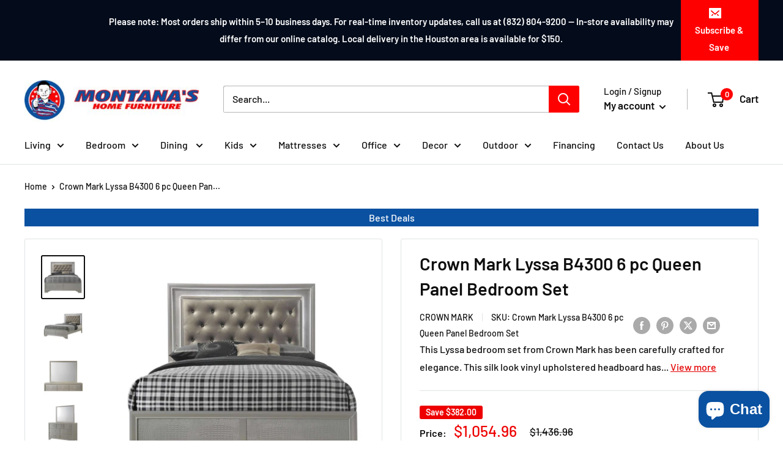

--- FILE ---
content_type: text/html; charset=utf-8
request_url: https://www.montanashomefurniture.com/products/crown-mark-lyssa-b4300-6-pc-queen-panel-bedroom-set-1
body_size: 38365
content:
<!doctype html>

<html class="no-js" lang="en">
  <head>
    <meta charset="utf-8">
    <meta name="viewport" content="width=device-width, initial-scale=1.0, height=device-height, minimum-scale=1.0, maximum-scale=1.0">
    <meta name="theme-color" content="#0f0f10"><title>Crown Mark Lyssa B4300 6 pc Queen Panel Bedroom Set
</title><meta name="description" content="This Lyssa bedroom set from Crown Mark has been carefully crafted for elegance. This silk look vinyl upholstered headboard has button tufting detail and is durable and easy to clean. The set comes in a modern champagne finish with embossed crocodile pattern. This set includes a queen headboard, footboard, rails, dresse">

    <link rel="canonical" href="https://www.montanashomefurniture.com/products/crown-mark-lyssa-b4300-6-pc-queen-panel-bedroom-set-1"><link rel="shortcut icon" href="//www.montanashomefurniture.com/cdn/shop/files/fav_mont_96_96x96.jpg?v=1711735644" type="image/png"><link rel="preload" as="style" href="//www.montanashomefurniture.com/cdn/shop/t/3/assets/theme.css?v=36248914058268289781755177420">
    <link rel="preload" as="style" href="//www.montanashomefurniture.com/cdn/shop/t/3/assets/tailbasify.css?v=168648724127251793321750251430">
    <link rel="preload" as="script" href="//www.montanashomefurniture.com/cdn/shop/t/3/assets/theme.js?v=173888193417643588921756995826">
    <link rel="preload" as="script" href="//www.montanashomefurniture.com/cdn/shop/t/3/assets/custom.js?v=19401421076521594431755779507">
    <link rel="preconnect" href="https://cdn.shopify.com">
    <link rel="preconnect" href="https://fonts.shopifycdn.com">
    <link rel="dns-prefetch" href="https://productreviews.shopifycdn.com">
    <link rel="dns-prefetch" href="https://ajax.googleapis.com">
    <link rel="dns-prefetch" href="https://maps.googleapis.com">
    <link rel="dns-prefetch" href="https://maps.gstatic.com">

    <meta property="og:type" content="product">
  <meta property="og:title" content="Crown Mark Lyssa B4300 6 pc Queen Panel Bedroom Set"><meta property="og:image" content="http://www.montanashomefurniture.com/cdn/shop/files/21944_1.jpg?v=1762015793">
    <meta property="og:image:secure_url" content="https://www.montanashomefurniture.com/cdn/shop/files/21944_1.jpg?v=1762015793">
    <meta property="og:image:width" content="2409">
    <meta property="og:image:height" content="2409"><meta property="product:price:amount" content="1,054.96">
  <meta property="product:price:currency" content="USD"><meta property="og:description" content="This Lyssa bedroom set from Crown Mark has been carefully crafted for elegance. This silk look vinyl upholstered headboard has button tufting detail and is durable and easy to clean. The set comes in a modern champagne finish with embossed crocodile pattern. This set includes a queen headboard, footboard, rails, dresse"><meta property="og:url" content="https://www.montanashomefurniture.com/products/crown-mark-lyssa-b4300-6-pc-queen-panel-bedroom-set-1">
<meta property="og:site_name" content="Montana&#39;s Home Furniture"><meta name="twitter:card" content="summary"><meta name="twitter:title" content="Crown Mark Lyssa B4300 6 pc Queen Panel Bedroom Set">
  <meta name="twitter:description" content="This Lyssa bedroom set from Crown Mark has been carefully crafted for elegance. This silk look vinyl upholstered headboard has button tufting detail and is durable and easy to clean. The set comes in a modern champagne finish with embossed crocodile pattern. This set includes a queen headboard, footboard, rails, dresser, mirror and nightstand.">
  <meta name="twitter:image" content="https://www.montanashomefurniture.com/cdn/shop/files/21944_1_600x600_crop_center.jpg?v=1762015793">
    <link rel="preload" href="//www.montanashomefurniture.com/cdn/fonts/barlow/barlow_n6.329f582a81f63f125e63c20a5a80ae9477df68e1.woff2" as="font" type="font/woff2" crossorigin><link rel="preload" href="//www.montanashomefurniture.com/cdn/fonts/barlow/barlow_n5.a193a1990790eba0cc5cca569d23799830e90f07.woff2" as="font" type="font/woff2" crossorigin><style>
  @font-face {
  font-family: Barlow;
  font-weight: 600;
  font-style: normal;
  font-display: swap;
  src: url("//www.montanashomefurniture.com/cdn/fonts/barlow/barlow_n6.329f582a81f63f125e63c20a5a80ae9477df68e1.woff2") format("woff2"),
       url("//www.montanashomefurniture.com/cdn/fonts/barlow/barlow_n6.0163402e36247bcb8b02716880d0b39568412e9e.woff") format("woff");
}

  @font-face {
  font-family: Barlow;
  font-weight: 500;
  font-style: normal;
  font-display: swap;
  src: url("//www.montanashomefurniture.com/cdn/fonts/barlow/barlow_n5.a193a1990790eba0cc5cca569d23799830e90f07.woff2") format("woff2"),
       url("//www.montanashomefurniture.com/cdn/fonts/barlow/barlow_n5.ae31c82169b1dc0715609b8cc6a610b917808358.woff") format("woff");
}

@font-face {
  font-family: Barlow;
  font-weight: 600;
  font-style: normal;
  font-display: swap;
  src: url("//www.montanashomefurniture.com/cdn/fonts/barlow/barlow_n6.329f582a81f63f125e63c20a5a80ae9477df68e1.woff2") format("woff2"),
       url("//www.montanashomefurniture.com/cdn/fonts/barlow/barlow_n6.0163402e36247bcb8b02716880d0b39568412e9e.woff") format("woff");
}

@font-face {
  font-family: Barlow;
  font-weight: 600;
  font-style: italic;
  font-display: swap;
  src: url("//www.montanashomefurniture.com/cdn/fonts/barlow/barlow_i6.5a22bd20fb27bad4d7674cc6e666fb9c77d813bb.woff2") format("woff2"),
       url("//www.montanashomefurniture.com/cdn/fonts/barlow/barlow_i6.1c8787fcb59f3add01a87f21b38c7ef797e3b3a1.woff") format("woff");
}


  @font-face {
  font-family: Barlow;
  font-weight: 700;
  font-style: normal;
  font-display: swap;
  src: url("//www.montanashomefurniture.com/cdn/fonts/barlow/barlow_n7.691d1d11f150e857dcbc1c10ef03d825bc378d81.woff2") format("woff2"),
       url("//www.montanashomefurniture.com/cdn/fonts/barlow/barlow_n7.4fdbb1cb7da0e2c2f88492243ffa2b4f91924840.woff") format("woff");
}

  @font-face {
  font-family: Barlow;
  font-weight: 500;
  font-style: italic;
  font-display: swap;
  src: url("//www.montanashomefurniture.com/cdn/fonts/barlow/barlow_i5.714d58286997b65cd479af615cfa9bb0a117a573.woff2") format("woff2"),
       url("//www.montanashomefurniture.com/cdn/fonts/barlow/barlow_i5.0120f77e6447d3b5df4bbec8ad8c2d029d87fb21.woff") format("woff");
}

  @font-face {
  font-family: Barlow;
  font-weight: 700;
  font-style: italic;
  font-display: swap;
  src: url("//www.montanashomefurniture.com/cdn/fonts/barlow/barlow_i7.50e19d6cc2ba5146fa437a5a7443c76d5d730103.woff2") format("woff2"),
       url("//www.montanashomefurniture.com/cdn/fonts/barlow/barlow_i7.47e9f98f1b094d912e6fd631cc3fe93d9f40964f.woff") format("woff");
}


  :root {
    --default-text-font-size : 15px;
    --base-text-font-size    : 16px;
    --heading-font-family    : Barlow, sans-serif;
    --heading-font-weight    : 600;
    --heading-font-style     : normal;
    --text-font-family       : Barlow, sans-serif;
    --text-font-weight       : 500;
    --text-font-style        : normal;
    --text-font-bolder-weight: 600;
    --text-link-decoration   : underline;

    --text-color               : #0f0f10;
    --text-color-rgb           : 15, 15, 16;
    --heading-color            : #0f0f10;
    --border-color             : #e1e3e4;
    --border-color-rgb         : 225, 227, 228;
    --form-border-color        : #d4d6d8;
    --accent-color             : #0f0f10;
    --accent-color-rgb         : 15, 15, 16;
    --link-color               : #e40000;
    --link-color-hover         : #980000;
    --background               : #ffffff;
    --secondary-background     : #ffffff;
    --secondary-background-rgb : 255, 255, 255;
    --accent-background        : rgba(15, 15, 16, 0.08);

    --input-background: #ffffff;

    --error-color       : #ff0000;
    --error-background  : rgba(255, 0, 0, 0.07);
    --success-color     : #00aa00;
    --success-background: rgba(0, 170, 0, 0.11);

    --primary-button-background      : #0f0f10;
    --primary-button-background-rgb  : 15, 15, 16;
    --primary-button-text-color      : #ffffff;
    --secondary-button-background    : #393e8b;
    --secondary-button-background-rgb: 57, 62, 139;
    --secondary-button-text-color    : #ffffff;

    --header-background      : #ffffff;
    --header-text-color      : #0f0f10;
    --header-light-text-color: #0f0f10;
    --header-border-color    : rgba(15, 15, 16, 0.3);
    --header-accent-color    : #ff0000;

    --footer-background-color:    #e1e3e4;
    --footer-heading-text-color:  #0f0f10;
    --footer-body-text-color:     #0f0f10;
    --footer-body-text-color-rgb: 15, 15, 16;
    --footer-accent-color:        #e40000;
    --footer-accent-color-rgb:    228, 0, 0;
    --footer-border:              none;
    
    --flickity-arrow-color: #abb1b4;--product-on-sale-accent           : #ee0000;
    --product-on-sale-accent-rgb       : 238, 0, 0;
    --product-on-sale-color            : #ffffff;
    --product-in-stock-color           : #008a00;
    --product-low-stock-color          : #ee0000;
    --product-sold-out-color           : #8a9297;
    --product-custom-label-1-background: #008a00;
    --product-custom-label-1-color     : #ffffff;
    --product-custom-label-2-background: #00a500;
    --product-custom-label-2-color     : #ffffff;
    --product-review-star-color        : #ffbd00;
    --product-custom-tag-promo-end-date-background  : #FF0000;
    --product-custom-tag-promo-end-date-color  : #ffffff;

    --mobile-container-gutter : 20px;
    --desktop-container-gutter: 40px;

    /* Shopify related variables */
    --payment-terms-background-color: #ffffff;
  }
</style>

<script>
  // IE11 does not have support for CSS variables, so we have to polyfill them
  if (!(((window || {}).CSS || {}).supports && window.CSS.supports('(--a: 0)'))) {
    const script = document.createElement('script');
    script.type = 'text/javascript';
    script.src = 'https://cdn.jsdelivr.net/npm/css-vars-ponyfill@2';
    script.onload = function() {
      cssVars({});
    };

    document.getElementsByTagName('head')[0].appendChild(script);
  }
</script>


    <script>window.performance && window.performance.mark && window.performance.mark('shopify.content_for_header.start');</script><meta name="google-site-verification" content="OOxGe-dUzn9kVeUuG4OHuLGNtdIWIi_BnneOQJ4bKKQ">
<meta name="facebook-domain-verification" content="aqog75g0ombycfef5uao0276dh8t0w">
<meta id="shopify-digital-wallet" name="shopify-digital-wallet" content="/69688459478/digital_wallets/dialog">
<link rel="alternate" type="application/json+oembed" href="https://www.montanashomefurniture.com/products/crown-mark-lyssa-b4300-6-pc-queen-panel-bedroom-set-1.oembed">
<script async="async" src="/checkouts/internal/preloads.js?locale=en-US"></script>
<script id="shopify-features" type="application/json">{"accessToken":"7280a8328a01c215aa51203f619eae71","betas":["rich-media-storefront-analytics"],"domain":"www.montanashomefurniture.com","predictiveSearch":true,"shopId":69688459478,"locale":"en"}</script>
<script>var Shopify = Shopify || {};
Shopify.shop = "montanas-home-furniture.myshopify.com";
Shopify.locale = "en";
Shopify.currency = {"active":"USD","rate":"1.0"};
Shopify.country = "US";
Shopify.theme = {"name":"TailbasifyWarehouse\/merchants\/3523-montanas-hom...","id":141098057942,"schema_name":"Warehouse","schema_version":"2.6.6","theme_store_id":null,"role":"main"};
Shopify.theme.handle = "null";
Shopify.theme.style = {"id":null,"handle":null};
Shopify.cdnHost = "www.montanashomefurniture.com/cdn";
Shopify.routes = Shopify.routes || {};
Shopify.routes.root = "/";</script>
<script type="module">!function(o){(o.Shopify=o.Shopify||{}).modules=!0}(window);</script>
<script>!function(o){function n(){var o=[];function n(){o.push(Array.prototype.slice.apply(arguments))}return n.q=o,n}var t=o.Shopify=o.Shopify||{};t.loadFeatures=n(),t.autoloadFeatures=n()}(window);</script>
<script id="shop-js-analytics" type="application/json">{"pageType":"product"}</script>
<script defer="defer" async type="module" src="//www.montanashomefurniture.com/cdn/shopifycloud/shop-js/modules/v2/client.init-shop-cart-sync_BT-GjEfc.en.esm.js"></script>
<script defer="defer" async type="module" src="//www.montanashomefurniture.com/cdn/shopifycloud/shop-js/modules/v2/chunk.common_D58fp_Oc.esm.js"></script>
<script defer="defer" async type="module" src="//www.montanashomefurniture.com/cdn/shopifycloud/shop-js/modules/v2/chunk.modal_xMitdFEc.esm.js"></script>
<script type="module">
  await import("//www.montanashomefurniture.com/cdn/shopifycloud/shop-js/modules/v2/client.init-shop-cart-sync_BT-GjEfc.en.esm.js");
await import("//www.montanashomefurniture.com/cdn/shopifycloud/shop-js/modules/v2/chunk.common_D58fp_Oc.esm.js");
await import("//www.montanashomefurniture.com/cdn/shopifycloud/shop-js/modules/v2/chunk.modal_xMitdFEc.esm.js");

  window.Shopify.SignInWithShop?.initShopCartSync?.({"fedCMEnabled":true,"windoidEnabled":true});

</script>
<script id="__st">var __st={"a":69688459478,"offset":-21600,"reqid":"160490a0-a8b1-4b71-b026-2ffa349e32e9-1769249665","pageurl":"www.montanashomefurniture.com\/products\/crown-mark-lyssa-b4300-6-pc-queen-panel-bedroom-set-1","u":"ffe6a27979ca","p":"product","rtyp":"product","rid":9135179071702};</script>
<script>window.ShopifyPaypalV4VisibilityTracking = true;</script>
<script id="captcha-bootstrap">!function(){'use strict';const t='contact',e='account',n='new_comment',o=[[t,t],['blogs',n],['comments',n],[t,'customer']],c=[[e,'customer_login'],[e,'guest_login'],[e,'recover_customer_password'],[e,'create_customer']],r=t=>t.map((([t,e])=>`form[action*='/${t}']:not([data-nocaptcha='true']) input[name='form_type'][value='${e}']`)).join(','),a=t=>()=>t?[...document.querySelectorAll(t)].map((t=>t.form)):[];function s(){const t=[...o],e=r(t);return a(e)}const i='password',u='form_key',d=['recaptcha-v3-token','g-recaptcha-response','h-captcha-response',i],f=()=>{try{return window.sessionStorage}catch{return}},m='__shopify_v',_=t=>t.elements[u];function p(t,e,n=!1){try{const o=window.sessionStorage,c=JSON.parse(o.getItem(e)),{data:r}=function(t){const{data:e,action:n}=t;return t[m]||n?{data:e,action:n}:{data:t,action:n}}(c);for(const[e,n]of Object.entries(r))t.elements[e]&&(t.elements[e].value=n);n&&o.removeItem(e)}catch(o){console.error('form repopulation failed',{error:o})}}const l='form_type',E='cptcha';function T(t){t.dataset[E]=!0}const w=window,h=w.document,L='Shopify',v='ce_forms',y='captcha';let A=!1;((t,e)=>{const n=(g='f06e6c50-85a8-45c8-87d0-21a2b65856fe',I='https://cdn.shopify.com/shopifycloud/storefront-forms-hcaptcha/ce_storefront_forms_captcha_hcaptcha.v1.5.2.iife.js',D={infoText:'Protected by hCaptcha',privacyText:'Privacy',termsText:'Terms'},(t,e,n)=>{const o=w[L][v],c=o.bindForm;if(c)return c(t,g,e,D).then(n);var r;o.q.push([[t,g,e,D],n]),r=I,A||(h.body.append(Object.assign(h.createElement('script'),{id:'captcha-provider',async:!0,src:r})),A=!0)});var g,I,D;w[L]=w[L]||{},w[L][v]=w[L][v]||{},w[L][v].q=[],w[L][y]=w[L][y]||{},w[L][y].protect=function(t,e){n(t,void 0,e),T(t)},Object.freeze(w[L][y]),function(t,e,n,w,h,L){const[v,y,A,g]=function(t,e,n){const i=e?o:[],u=t?c:[],d=[...i,...u],f=r(d),m=r(i),_=r(d.filter((([t,e])=>n.includes(e))));return[a(f),a(m),a(_),s()]}(w,h,L),I=t=>{const e=t.target;return e instanceof HTMLFormElement?e:e&&e.form},D=t=>v().includes(t);t.addEventListener('submit',(t=>{const e=I(t);if(!e)return;const n=D(e)&&!e.dataset.hcaptchaBound&&!e.dataset.recaptchaBound,o=_(e),c=g().includes(e)&&(!o||!o.value);(n||c)&&t.preventDefault(),c&&!n&&(function(t){try{if(!f())return;!function(t){const e=f();if(!e)return;const n=_(t);if(!n)return;const o=n.value;o&&e.removeItem(o)}(t);const e=Array.from(Array(32),(()=>Math.random().toString(36)[2])).join('');!function(t,e){_(t)||t.append(Object.assign(document.createElement('input'),{type:'hidden',name:u})),t.elements[u].value=e}(t,e),function(t,e){const n=f();if(!n)return;const o=[...t.querySelectorAll(`input[type='${i}']`)].map((({name:t})=>t)),c=[...d,...o],r={};for(const[a,s]of new FormData(t).entries())c.includes(a)||(r[a]=s);n.setItem(e,JSON.stringify({[m]:1,action:t.action,data:r}))}(t,e)}catch(e){console.error('failed to persist form',e)}}(e),e.submit())}));const S=(t,e)=>{t&&!t.dataset[E]&&(n(t,e.some((e=>e===t))),T(t))};for(const o of['focusin','change'])t.addEventListener(o,(t=>{const e=I(t);D(e)&&S(e,y())}));const B=e.get('form_key'),M=e.get(l),P=B&&M;t.addEventListener('DOMContentLoaded',(()=>{const t=y();if(P)for(const e of t)e.elements[l].value===M&&p(e,B);[...new Set([...A(),...v().filter((t=>'true'===t.dataset.shopifyCaptcha))])].forEach((e=>S(e,t)))}))}(h,new URLSearchParams(w.location.search),n,t,e,['guest_login'])})(!0,!0)}();</script>
<script integrity="sha256-4kQ18oKyAcykRKYeNunJcIwy7WH5gtpwJnB7kiuLZ1E=" data-source-attribution="shopify.loadfeatures" defer="defer" src="//www.montanashomefurniture.com/cdn/shopifycloud/storefront/assets/storefront/load_feature-a0a9edcb.js" crossorigin="anonymous"></script>
<script data-source-attribution="shopify.dynamic_checkout.dynamic.init">var Shopify=Shopify||{};Shopify.PaymentButton=Shopify.PaymentButton||{isStorefrontPortableWallets:!0,init:function(){window.Shopify.PaymentButton.init=function(){};var t=document.createElement("script");t.src="https://www.montanashomefurniture.com/cdn/shopifycloud/portable-wallets/latest/portable-wallets.en.js",t.type="module",document.head.appendChild(t)}};
</script>
<script data-source-attribution="shopify.dynamic_checkout.buyer_consent">
  function portableWalletsHideBuyerConsent(e){var t=document.getElementById("shopify-buyer-consent"),n=document.getElementById("shopify-subscription-policy-button");t&&n&&(t.classList.add("hidden"),t.setAttribute("aria-hidden","true"),n.removeEventListener("click",e))}function portableWalletsShowBuyerConsent(e){var t=document.getElementById("shopify-buyer-consent"),n=document.getElementById("shopify-subscription-policy-button");t&&n&&(t.classList.remove("hidden"),t.removeAttribute("aria-hidden"),n.addEventListener("click",e))}window.Shopify?.PaymentButton&&(window.Shopify.PaymentButton.hideBuyerConsent=portableWalletsHideBuyerConsent,window.Shopify.PaymentButton.showBuyerConsent=portableWalletsShowBuyerConsent);
</script>
<script>
  function portableWalletsCleanup(e){e&&e.src&&console.error("Failed to load portable wallets script "+e.src);var t=document.querySelectorAll("shopify-accelerated-checkout .shopify-payment-button__skeleton, shopify-accelerated-checkout-cart .wallet-cart-button__skeleton"),e=document.getElementById("shopify-buyer-consent");for(let e=0;e<t.length;e++)t[e].remove();e&&e.remove()}function portableWalletsNotLoadedAsModule(e){e instanceof ErrorEvent&&"string"==typeof e.message&&e.message.includes("import.meta")&&"string"==typeof e.filename&&e.filename.includes("portable-wallets")&&(window.removeEventListener("error",portableWalletsNotLoadedAsModule),window.Shopify.PaymentButton.failedToLoad=e,"loading"===document.readyState?document.addEventListener("DOMContentLoaded",window.Shopify.PaymentButton.init):window.Shopify.PaymentButton.init())}window.addEventListener("error",portableWalletsNotLoadedAsModule);
</script>

<script type="module" src="https://www.montanashomefurniture.com/cdn/shopifycloud/portable-wallets/latest/portable-wallets.en.js" onError="portableWalletsCleanup(this)" crossorigin="anonymous"></script>
<script nomodule>
  document.addEventListener("DOMContentLoaded", portableWalletsCleanup);
</script>

<link id="shopify-accelerated-checkout-styles" rel="stylesheet" media="screen" href="https://www.montanashomefurniture.com/cdn/shopifycloud/portable-wallets/latest/accelerated-checkout-backwards-compat.css" crossorigin="anonymous">
<style id="shopify-accelerated-checkout-cart">
        #shopify-buyer-consent {
  margin-top: 1em;
  display: inline-block;
  width: 100%;
}

#shopify-buyer-consent.hidden {
  display: none;
}

#shopify-subscription-policy-button {
  background: none;
  border: none;
  padding: 0;
  text-decoration: underline;
  font-size: inherit;
  cursor: pointer;
}

#shopify-subscription-policy-button::before {
  box-shadow: none;
}

      </style>

<script>window.performance && window.performance.mark && window.performance.mark('shopify.content_for_header.end');</script>

    <link rel="stylesheet" href="//www.montanashomefurniture.com/cdn/shop/t/3/assets/theme.css?v=36248914058268289781755177420">
    <link rel="stylesheet" href="//www.montanashomefurniture.com/cdn/shop/t/3/assets/tailbasify.css?v=168648724127251793321750251430">

    
  <script type="application/ld+json">
  {
    "@context": "http://schema.org",
    "@type": "Product",
    "offers": [{
          "@type": "Offer",
          "name": "Default Title",
          "availability":"https://schema.org/InStock",
          "price": 1054.96,
          "priceCurrency": "USD",
          "priceValidUntil": "2026-02-03","sku": "Crown Mark Lyssa B4300 6 pc Queen Panel Bedroom Set","url": "/products/crown-mark-lyssa-b4300-6-pc-queen-panel-bedroom-set-1?variant=47421865296086"
        }
],
    "brand": {
      "name": "Crown Mark"
    },
    "name": "Crown Mark Lyssa B4300 6 pc Queen Panel Bedroom Set",
    "description": "This Lyssa bedroom set from Crown Mark has been carefully crafted for elegance. This silk look vinyl upholstered headboard has button tufting detail and is durable and easy to clean. The set comes in a modern champagne finish with embossed crocodile pattern. This set includes a queen headboard, footboard, rails, dresser, mirror and nightstand.",
    "category": "Bedroom Sets",
    "url": "/products/crown-mark-lyssa-b4300-6-pc-queen-panel-bedroom-set-1",
    "sku": "Crown Mark Lyssa B4300 6 pc Queen Panel Bedroom Set",
    "image": {
      "@type": "ImageObject",
      "url": "https://www.montanashomefurniture.com/cdn/shop/files/21944_1_1024x.jpg?v=1762015793",
      "image": "https://www.montanashomefurniture.com/cdn/shop/files/21944_1_1024x.jpg?v=1762015793",
      "name": " Crown Mark Lyssa B4300 6 pc Queen Panel Bedroom Set IMAGE 1",
      "width": "1024",
      "height": "1024"
    }
  }
  </script>



  <script type="application/ld+json">
  {
    "@context": "http://schema.org",
    "@type": "BreadcrumbList",
  "itemListElement": [{
      "@type": "ListItem",
      "position": 1,
      "name": "Home",
      "item": "https://www.montanashomefurniture.com"
    },{
          "@type": "ListItem",
          "position": 2,
          "name": "Crown Mark Lyssa B4300 6 pc Queen Panel Bedroom Set",
          "item": "https://www.montanashomefurniture.com/products/crown-mark-lyssa-b4300-6-pc-queen-panel-bedroom-set-1"
        }]
  }
  </script>


    <script>
      // This allows to expose several variables to the global scope, to be used in scripts
      window.theme = {
        pageType: "product",
        cartCount: 0,
        moneyFormat: "${{amount}}",
        moneyWithCurrencyFormat: "${{amount}} USD",
        currencyCodeEnabled: false,
        showDiscount: true,
        discountMode: "saving",
        searchMode: "product,article",
        searchUnavailableProducts: "last",
        cartType: "drawer"
      };

      window.routes = {
        rootUrl: "\/",
        rootUrlWithoutSlash: '',
        cartUrl: "\/cart",
        cartAddUrl: "\/cart\/add",
        cartChangeUrl: "\/cart\/change",
        searchUrl: "\/search",
        productRecommendationsUrl: "\/recommendations\/products"
      };

      window.languages = {
        productRegularPrice: "Regular price",
        productSalePrice: "Sale price",
        collectionOnSaleLabel: "Save {{savings}}",
        productFormUnavailable: "Unavailable",
        productFormAddToCart: "Add to cart",
        productFormSoldOut: "Sold out",
        productAdded: "Product has been added to your cart",
        productAddedShort: "Added!",
        shippingEstimatorNoResults: "No shipping could be found for your address.",
        shippingEstimatorOneResult: "There is one shipping rate for your address:",
        shippingEstimatorMultipleResults: "There are {{count}} shipping rates for your address:",
        shippingEstimatorErrors: "There are some errors:",
        viewMore: "View more",
        viewLess: "View less"
      };

      window.lazySizesConfig = {
        loadHidden: false,
        hFac: 0.8,
        expFactor: 3,
        customMedia: {
          '--phone': '(max-width: 640px)',
          '--tablet': '(min-width: 641px) and (max-width: 1023px)',
          '--lap': '(min-width: 1024px)'
        }
      };

      document.documentElement.className = document.documentElement.className.replace('no-js', 'js');
    </script><script src="//www.montanashomefurniture.com/cdn/shop/t/3/assets/theme.js?v=173888193417643588921756995826" defer></script>
    <script src="//www.montanashomefurniture.com/cdn/shop/t/3/assets/custom.js?v=19401421076521594431755779507" defer></script><script>
        (function () {
          window.onpageshow = function() {
            // We force re-freshing the cart content onpageshow, as most browsers will serve a cache copy when hitting the
            // back button, which cause staled data
            document.documentElement.dispatchEvent(new CustomEvent('cart:refresh', {
              bubbles: true,
              detail: {scrollToTop: false}
            }));
          };
        })();
      </script><!-- Google Tag Manager -->
<script>(function(w,d,s,l,i){w[l]=w[l]||[];w[l].push({'gtm.start':
new Date().getTime(),event:'gtm.js'});var f=d.getElementsByTagName(s)[0],
j=d.createElement(s),dl=l!='dataLayer'?'&l='+l:'';j.async=true;j.src=
'https://www.googletagmanager.com/gtm.js?id='+i+dl;f.parentNode.insertBefore(j,f);
})(window,document,'script','dataLayer','GTM-WDCVVMLN');</script>
<!-- End Google Tag Manager -->
  <script src="https://cdn.shopify.com/extensions/e8878072-2f6b-4e89-8082-94b04320908d/inbox-1254/assets/inbox-chat-loader.js" type="text/javascript" defer="defer"></script>
<link href="https://monorail-edge.shopifysvc.com" rel="dns-prefetch">
<script>(function(){if ("sendBeacon" in navigator && "performance" in window) {try {var session_token_from_headers = performance.getEntriesByType('navigation')[0].serverTiming.find(x => x.name == '_s').description;} catch {var session_token_from_headers = undefined;}var session_cookie_matches = document.cookie.match(/_shopify_s=([^;]*)/);var session_token_from_cookie = session_cookie_matches && session_cookie_matches.length === 2 ? session_cookie_matches[1] : "";var session_token = session_token_from_headers || session_token_from_cookie || "";function handle_abandonment_event(e) {var entries = performance.getEntries().filter(function(entry) {return /monorail-edge.shopifysvc.com/.test(entry.name);});if (!window.abandonment_tracked && entries.length === 0) {window.abandonment_tracked = true;var currentMs = Date.now();var navigation_start = performance.timing.navigationStart;var payload = {shop_id: 69688459478,url: window.location.href,navigation_start,duration: currentMs - navigation_start,session_token,page_type: "product"};window.navigator.sendBeacon("https://monorail-edge.shopifysvc.com/v1/produce", JSON.stringify({schema_id: "online_store_buyer_site_abandonment/1.1",payload: payload,metadata: {event_created_at_ms: currentMs,event_sent_at_ms: currentMs}}));}}window.addEventListener('pagehide', handle_abandonment_event);}}());</script>
<script id="web-pixels-manager-setup">(function e(e,d,r,n,o){if(void 0===o&&(o={}),!Boolean(null===(a=null===(i=window.Shopify)||void 0===i?void 0:i.analytics)||void 0===a?void 0:a.replayQueue)){var i,a;window.Shopify=window.Shopify||{};var t=window.Shopify;t.analytics=t.analytics||{};var s=t.analytics;s.replayQueue=[],s.publish=function(e,d,r){return s.replayQueue.push([e,d,r]),!0};try{self.performance.mark("wpm:start")}catch(e){}var l=function(){var e={modern:/Edge?\/(1{2}[4-9]|1[2-9]\d|[2-9]\d{2}|\d{4,})\.\d+(\.\d+|)|Firefox\/(1{2}[4-9]|1[2-9]\d|[2-9]\d{2}|\d{4,})\.\d+(\.\d+|)|Chrom(ium|e)\/(9{2}|\d{3,})\.\d+(\.\d+|)|(Maci|X1{2}).+ Version\/(15\.\d+|(1[6-9]|[2-9]\d|\d{3,})\.\d+)([,.]\d+|)( \(\w+\)|)( Mobile\/\w+|) Safari\/|Chrome.+OPR\/(9{2}|\d{3,})\.\d+\.\d+|(CPU[ +]OS|iPhone[ +]OS|CPU[ +]iPhone|CPU IPhone OS|CPU iPad OS)[ +]+(15[._]\d+|(1[6-9]|[2-9]\d|\d{3,})[._]\d+)([._]\d+|)|Android:?[ /-](13[3-9]|1[4-9]\d|[2-9]\d{2}|\d{4,})(\.\d+|)(\.\d+|)|Android.+Firefox\/(13[5-9]|1[4-9]\d|[2-9]\d{2}|\d{4,})\.\d+(\.\d+|)|Android.+Chrom(ium|e)\/(13[3-9]|1[4-9]\d|[2-9]\d{2}|\d{4,})\.\d+(\.\d+|)|SamsungBrowser\/([2-9]\d|\d{3,})\.\d+/,legacy:/Edge?\/(1[6-9]|[2-9]\d|\d{3,})\.\d+(\.\d+|)|Firefox\/(5[4-9]|[6-9]\d|\d{3,})\.\d+(\.\d+|)|Chrom(ium|e)\/(5[1-9]|[6-9]\d|\d{3,})\.\d+(\.\d+|)([\d.]+$|.*Safari\/(?![\d.]+ Edge\/[\d.]+$))|(Maci|X1{2}).+ Version\/(10\.\d+|(1[1-9]|[2-9]\d|\d{3,})\.\d+)([,.]\d+|)( \(\w+\)|)( Mobile\/\w+|) Safari\/|Chrome.+OPR\/(3[89]|[4-9]\d|\d{3,})\.\d+\.\d+|(CPU[ +]OS|iPhone[ +]OS|CPU[ +]iPhone|CPU IPhone OS|CPU iPad OS)[ +]+(10[._]\d+|(1[1-9]|[2-9]\d|\d{3,})[._]\d+)([._]\d+|)|Android:?[ /-](13[3-9]|1[4-9]\d|[2-9]\d{2}|\d{4,})(\.\d+|)(\.\d+|)|Mobile Safari.+OPR\/([89]\d|\d{3,})\.\d+\.\d+|Android.+Firefox\/(13[5-9]|1[4-9]\d|[2-9]\d{2}|\d{4,})\.\d+(\.\d+|)|Android.+Chrom(ium|e)\/(13[3-9]|1[4-9]\d|[2-9]\d{2}|\d{4,})\.\d+(\.\d+|)|Android.+(UC? ?Browser|UCWEB|U3)[ /]?(15\.([5-9]|\d{2,})|(1[6-9]|[2-9]\d|\d{3,})\.\d+)\.\d+|SamsungBrowser\/(5\.\d+|([6-9]|\d{2,})\.\d+)|Android.+MQ{2}Browser\/(14(\.(9|\d{2,})|)|(1[5-9]|[2-9]\d|\d{3,})(\.\d+|))(\.\d+|)|K[Aa][Ii]OS\/(3\.\d+|([4-9]|\d{2,})\.\d+)(\.\d+|)/},d=e.modern,r=e.legacy,n=navigator.userAgent;return n.match(d)?"modern":n.match(r)?"legacy":"unknown"}(),u="modern"===l?"modern":"legacy",c=(null!=n?n:{modern:"",legacy:""})[u],f=function(e){return[e.baseUrl,"/wpm","/b",e.hashVersion,"modern"===e.buildTarget?"m":"l",".js"].join("")}({baseUrl:d,hashVersion:r,buildTarget:u}),m=function(e){var d=e.version,r=e.bundleTarget,n=e.surface,o=e.pageUrl,i=e.monorailEndpoint;return{emit:function(e){var a=e.status,t=e.errorMsg,s=(new Date).getTime(),l=JSON.stringify({metadata:{event_sent_at_ms:s},events:[{schema_id:"web_pixels_manager_load/3.1",payload:{version:d,bundle_target:r,page_url:o,status:a,surface:n,error_msg:t},metadata:{event_created_at_ms:s}}]});if(!i)return console&&console.warn&&console.warn("[Web Pixels Manager] No Monorail endpoint provided, skipping logging."),!1;try{return self.navigator.sendBeacon.bind(self.navigator)(i,l)}catch(e){}var u=new XMLHttpRequest;try{return u.open("POST",i,!0),u.setRequestHeader("Content-Type","text/plain"),u.send(l),!0}catch(e){return console&&console.warn&&console.warn("[Web Pixels Manager] Got an unhandled error while logging to Monorail."),!1}}}}({version:r,bundleTarget:l,surface:e.surface,pageUrl:self.location.href,monorailEndpoint:e.monorailEndpoint});try{o.browserTarget=l,function(e){var d=e.src,r=e.async,n=void 0===r||r,o=e.onload,i=e.onerror,a=e.sri,t=e.scriptDataAttributes,s=void 0===t?{}:t,l=document.createElement("script"),u=document.querySelector("head"),c=document.querySelector("body");if(l.async=n,l.src=d,a&&(l.integrity=a,l.crossOrigin="anonymous"),s)for(var f in s)if(Object.prototype.hasOwnProperty.call(s,f))try{l.dataset[f]=s[f]}catch(e){}if(o&&l.addEventListener("load",o),i&&l.addEventListener("error",i),u)u.appendChild(l);else{if(!c)throw new Error("Did not find a head or body element to append the script");c.appendChild(l)}}({src:f,async:!0,onload:function(){if(!function(){var e,d;return Boolean(null===(d=null===(e=window.Shopify)||void 0===e?void 0:e.analytics)||void 0===d?void 0:d.initialized)}()){var d=window.webPixelsManager.init(e)||void 0;if(d){var r=window.Shopify.analytics;r.replayQueue.forEach((function(e){var r=e[0],n=e[1],o=e[2];d.publishCustomEvent(r,n,o)})),r.replayQueue=[],r.publish=d.publishCustomEvent,r.visitor=d.visitor,r.initialized=!0}}},onerror:function(){return m.emit({status:"failed",errorMsg:"".concat(f," has failed to load")})},sri:function(e){var d=/^sha384-[A-Za-z0-9+/=]+$/;return"string"==typeof e&&d.test(e)}(c)?c:"",scriptDataAttributes:o}),m.emit({status:"loading"})}catch(e){m.emit({status:"failed",errorMsg:(null==e?void 0:e.message)||"Unknown error"})}}})({shopId: 69688459478,storefrontBaseUrl: "https://www.montanashomefurniture.com",extensionsBaseUrl: "https://extensions.shopifycdn.com/cdn/shopifycloud/web-pixels-manager",monorailEndpoint: "https://monorail-edge.shopifysvc.com/unstable/produce_batch",surface: "storefront-renderer",enabledBetaFlags: ["2dca8a86"],webPixelsConfigList: [{"id":"410845398","configuration":"{\"config\":\"{\\\"pixel_id\\\":\\\"G-CMS7429R18\\\",\\\"target_country\\\":\\\"US\\\",\\\"gtag_events\\\":[{\\\"type\\\":\\\"begin_checkout\\\",\\\"action_label\\\":\\\"G-CMS7429R18\\\"},{\\\"type\\\":\\\"search\\\",\\\"action_label\\\":\\\"G-CMS7429R18\\\"},{\\\"type\\\":\\\"view_item\\\",\\\"action_label\\\":[\\\"G-CMS7429R18\\\",\\\"MC-E7WM15EG6P\\\"]},{\\\"type\\\":\\\"purchase\\\",\\\"action_label\\\":[\\\"G-CMS7429R18\\\",\\\"MC-E7WM15EG6P\\\"]},{\\\"type\\\":\\\"page_view\\\",\\\"action_label\\\":[\\\"G-CMS7429R18\\\",\\\"MC-E7WM15EG6P\\\"]},{\\\"type\\\":\\\"add_payment_info\\\",\\\"action_label\\\":\\\"G-CMS7429R18\\\"},{\\\"type\\\":\\\"add_to_cart\\\",\\\"action_label\\\":\\\"G-CMS7429R18\\\"}],\\\"enable_monitoring_mode\\\":false}\"}","eventPayloadVersion":"v1","runtimeContext":"OPEN","scriptVersion":"b2a88bafab3e21179ed38636efcd8a93","type":"APP","apiClientId":1780363,"privacyPurposes":[],"dataSharingAdjustments":{"protectedCustomerApprovalScopes":["read_customer_address","read_customer_email","read_customer_name","read_customer_personal_data","read_customer_phone"]}},{"id":"122716374","configuration":"{\"pixel_id\":\"157906244081950\",\"pixel_type\":\"facebook_pixel\",\"metaapp_system_user_token\":\"-\"}","eventPayloadVersion":"v1","runtimeContext":"OPEN","scriptVersion":"ca16bc87fe92b6042fbaa3acc2fbdaa6","type":"APP","apiClientId":2329312,"privacyPurposes":["ANALYTICS","MARKETING","SALE_OF_DATA"],"dataSharingAdjustments":{"protectedCustomerApprovalScopes":["read_customer_address","read_customer_email","read_customer_name","read_customer_personal_data","read_customer_phone"]}},{"id":"shopify-app-pixel","configuration":"{}","eventPayloadVersion":"v1","runtimeContext":"STRICT","scriptVersion":"0450","apiClientId":"shopify-pixel","type":"APP","privacyPurposes":["ANALYTICS","MARKETING"]},{"id":"shopify-custom-pixel","eventPayloadVersion":"v1","runtimeContext":"LAX","scriptVersion":"0450","apiClientId":"shopify-pixel","type":"CUSTOM","privacyPurposes":["ANALYTICS","MARKETING"]}],isMerchantRequest: false,initData: {"shop":{"name":"Montana's Home Furniture","paymentSettings":{"currencyCode":"USD"},"myshopifyDomain":"montanas-home-furniture.myshopify.com","countryCode":"US","storefrontUrl":"https:\/\/www.montanashomefurniture.com"},"customer":null,"cart":null,"checkout":null,"productVariants":[{"price":{"amount":1054.96,"currencyCode":"USD"},"product":{"title":"Crown Mark Lyssa B4300 6 pc Queen Panel Bedroom Set","vendor":"Crown Mark","id":"9135179071702","untranslatedTitle":"Crown Mark Lyssa B4300 6 pc Queen Panel Bedroom Set","url":"\/products\/crown-mark-lyssa-b4300-6-pc-queen-panel-bedroom-set-1","type":"Bedroom Sets"},"id":"47421865296086","image":{"src":"\/\/www.montanashomefurniture.com\/cdn\/shop\/files\/21944_1.jpg?v=1762015793"},"sku":"Crown Mark Lyssa B4300 6 pc Queen Panel Bedroom Set","title":"Default Title","untranslatedTitle":"Default Title"}],"purchasingCompany":null},},"https://www.montanashomefurniture.com/cdn","fcfee988w5aeb613cpc8e4bc33m6693e112",{"modern":"","legacy":""},{"shopId":"69688459478","storefrontBaseUrl":"https:\/\/www.montanashomefurniture.com","extensionBaseUrl":"https:\/\/extensions.shopifycdn.com\/cdn\/shopifycloud\/web-pixels-manager","surface":"storefront-renderer","enabledBetaFlags":"[\"2dca8a86\"]","isMerchantRequest":"false","hashVersion":"fcfee988w5aeb613cpc8e4bc33m6693e112","publish":"custom","events":"[[\"page_viewed\",{}],[\"product_viewed\",{\"productVariant\":{\"price\":{\"amount\":1054.96,\"currencyCode\":\"USD\"},\"product\":{\"title\":\"Crown Mark Lyssa B4300 6 pc Queen Panel Bedroom Set\",\"vendor\":\"Crown Mark\",\"id\":\"9135179071702\",\"untranslatedTitle\":\"Crown Mark Lyssa B4300 6 pc Queen Panel Bedroom Set\",\"url\":\"\/products\/crown-mark-lyssa-b4300-6-pc-queen-panel-bedroom-set-1\",\"type\":\"Bedroom Sets\"},\"id\":\"47421865296086\",\"image\":{\"src\":\"\/\/www.montanashomefurniture.com\/cdn\/shop\/files\/21944_1.jpg?v=1762015793\"},\"sku\":\"Crown Mark Lyssa B4300 6 pc Queen Panel Bedroom Set\",\"title\":\"Default Title\",\"untranslatedTitle\":\"Default Title\"}}]]"});</script><script>
  window.ShopifyAnalytics = window.ShopifyAnalytics || {};
  window.ShopifyAnalytics.meta = window.ShopifyAnalytics.meta || {};
  window.ShopifyAnalytics.meta.currency = 'USD';
  var meta = {"product":{"id":9135179071702,"gid":"gid:\/\/shopify\/Product\/9135179071702","vendor":"Crown Mark","type":"Bedroom Sets","handle":"crown-mark-lyssa-b4300-6-pc-queen-panel-bedroom-set-1","variants":[{"id":47421865296086,"price":105496,"name":"Crown Mark Lyssa B4300 6 pc Queen Panel Bedroom Set","public_title":null,"sku":"Crown Mark Lyssa B4300 6 pc Queen Panel Bedroom Set"}],"remote":false},"page":{"pageType":"product","resourceType":"product","resourceId":9135179071702,"requestId":"160490a0-a8b1-4b71-b026-2ffa349e32e9-1769249665"}};
  for (var attr in meta) {
    window.ShopifyAnalytics.meta[attr] = meta[attr];
  }
</script>
<script class="analytics">
  (function () {
    var customDocumentWrite = function(content) {
      var jquery = null;

      if (window.jQuery) {
        jquery = window.jQuery;
      } else if (window.Checkout && window.Checkout.$) {
        jquery = window.Checkout.$;
      }

      if (jquery) {
        jquery('body').append(content);
      }
    };

    var hasLoggedConversion = function(token) {
      if (token) {
        return document.cookie.indexOf('loggedConversion=' + token) !== -1;
      }
      return false;
    }

    var setCookieIfConversion = function(token) {
      if (token) {
        var twoMonthsFromNow = new Date(Date.now());
        twoMonthsFromNow.setMonth(twoMonthsFromNow.getMonth() + 2);

        document.cookie = 'loggedConversion=' + token + '; expires=' + twoMonthsFromNow;
      }
    }

    var trekkie = window.ShopifyAnalytics.lib = window.trekkie = window.trekkie || [];
    if (trekkie.integrations) {
      return;
    }
    trekkie.methods = [
      'identify',
      'page',
      'ready',
      'track',
      'trackForm',
      'trackLink'
    ];
    trekkie.factory = function(method) {
      return function() {
        var args = Array.prototype.slice.call(arguments);
        args.unshift(method);
        trekkie.push(args);
        return trekkie;
      };
    };
    for (var i = 0; i < trekkie.methods.length; i++) {
      var key = trekkie.methods[i];
      trekkie[key] = trekkie.factory(key);
    }
    trekkie.load = function(config) {
      trekkie.config = config || {};
      trekkie.config.initialDocumentCookie = document.cookie;
      var first = document.getElementsByTagName('script')[0];
      var script = document.createElement('script');
      script.type = 'text/javascript';
      script.onerror = function(e) {
        var scriptFallback = document.createElement('script');
        scriptFallback.type = 'text/javascript';
        scriptFallback.onerror = function(error) {
                var Monorail = {
      produce: function produce(monorailDomain, schemaId, payload) {
        var currentMs = new Date().getTime();
        var event = {
          schema_id: schemaId,
          payload: payload,
          metadata: {
            event_created_at_ms: currentMs,
            event_sent_at_ms: currentMs
          }
        };
        return Monorail.sendRequest("https://" + monorailDomain + "/v1/produce", JSON.stringify(event));
      },
      sendRequest: function sendRequest(endpointUrl, payload) {
        // Try the sendBeacon API
        if (window && window.navigator && typeof window.navigator.sendBeacon === 'function' && typeof window.Blob === 'function' && !Monorail.isIos12()) {
          var blobData = new window.Blob([payload], {
            type: 'text/plain'
          });

          if (window.navigator.sendBeacon(endpointUrl, blobData)) {
            return true;
          } // sendBeacon was not successful

        } // XHR beacon

        var xhr = new XMLHttpRequest();

        try {
          xhr.open('POST', endpointUrl);
          xhr.setRequestHeader('Content-Type', 'text/plain');
          xhr.send(payload);
        } catch (e) {
          console.log(e);
        }

        return false;
      },
      isIos12: function isIos12() {
        return window.navigator.userAgent.lastIndexOf('iPhone; CPU iPhone OS 12_') !== -1 || window.navigator.userAgent.lastIndexOf('iPad; CPU OS 12_') !== -1;
      }
    };
    Monorail.produce('monorail-edge.shopifysvc.com',
      'trekkie_storefront_load_errors/1.1',
      {shop_id: 69688459478,
      theme_id: 141098057942,
      app_name: "storefront",
      context_url: window.location.href,
      source_url: "//www.montanashomefurniture.com/cdn/s/trekkie.storefront.8d95595f799fbf7e1d32231b9a28fd43b70c67d3.min.js"});

        };
        scriptFallback.async = true;
        scriptFallback.src = '//www.montanashomefurniture.com/cdn/s/trekkie.storefront.8d95595f799fbf7e1d32231b9a28fd43b70c67d3.min.js';
        first.parentNode.insertBefore(scriptFallback, first);
      };
      script.async = true;
      script.src = '//www.montanashomefurniture.com/cdn/s/trekkie.storefront.8d95595f799fbf7e1d32231b9a28fd43b70c67d3.min.js';
      first.parentNode.insertBefore(script, first);
    };
    trekkie.load(
      {"Trekkie":{"appName":"storefront","development":false,"defaultAttributes":{"shopId":69688459478,"isMerchantRequest":null,"themeId":141098057942,"themeCityHash":"5386865213149674203","contentLanguage":"en","currency":"USD","eventMetadataId":"692859dd-4e5b-4bb6-963f-0e3ced18e895"},"isServerSideCookieWritingEnabled":true,"monorailRegion":"shop_domain","enabledBetaFlags":["65f19447"]},"Session Attribution":{},"S2S":{"facebookCapiEnabled":true,"source":"trekkie-storefront-renderer","apiClientId":580111}}
    );

    var loaded = false;
    trekkie.ready(function() {
      if (loaded) return;
      loaded = true;

      window.ShopifyAnalytics.lib = window.trekkie;

      var originalDocumentWrite = document.write;
      document.write = customDocumentWrite;
      try { window.ShopifyAnalytics.merchantGoogleAnalytics.call(this); } catch(error) {};
      document.write = originalDocumentWrite;

      window.ShopifyAnalytics.lib.page(null,{"pageType":"product","resourceType":"product","resourceId":9135179071702,"requestId":"160490a0-a8b1-4b71-b026-2ffa349e32e9-1769249665","shopifyEmitted":true});

      var match = window.location.pathname.match(/checkouts\/(.+)\/(thank_you|post_purchase)/)
      var token = match? match[1]: undefined;
      if (!hasLoggedConversion(token)) {
        setCookieIfConversion(token);
        window.ShopifyAnalytics.lib.track("Viewed Product",{"currency":"USD","variantId":47421865296086,"productId":9135179071702,"productGid":"gid:\/\/shopify\/Product\/9135179071702","name":"Crown Mark Lyssa B4300 6 pc Queen Panel Bedroom Set","price":"1054.96","sku":"Crown Mark Lyssa B4300 6 pc Queen Panel Bedroom Set","brand":"Crown Mark","variant":null,"category":"Bedroom Sets","nonInteraction":true,"remote":false},undefined,undefined,{"shopifyEmitted":true});
      window.ShopifyAnalytics.lib.track("monorail:\/\/trekkie_storefront_viewed_product\/1.1",{"currency":"USD","variantId":47421865296086,"productId":9135179071702,"productGid":"gid:\/\/shopify\/Product\/9135179071702","name":"Crown Mark Lyssa B4300 6 pc Queen Panel Bedroom Set","price":"1054.96","sku":"Crown Mark Lyssa B4300 6 pc Queen Panel Bedroom Set","brand":"Crown Mark","variant":null,"category":"Bedroom Sets","nonInteraction":true,"remote":false,"referer":"https:\/\/www.montanashomefurniture.com\/products\/crown-mark-lyssa-b4300-6-pc-queen-panel-bedroom-set-1"});
      }
    });


        var eventsListenerScript = document.createElement('script');
        eventsListenerScript.async = true;
        eventsListenerScript.src = "//www.montanashomefurniture.com/cdn/shopifycloud/storefront/assets/shop_events_listener-3da45d37.js";
        document.getElementsByTagName('head')[0].appendChild(eventsListenerScript);

})();</script>
<script
  defer
  src="https://www.montanashomefurniture.com/cdn/shopifycloud/perf-kit/shopify-perf-kit-3.0.4.min.js"
  data-application="storefront-renderer"
  data-shop-id="69688459478"
  data-render-region="gcp-us-east1"
  data-page-type="product"
  data-theme-instance-id="141098057942"
  data-theme-name="Warehouse"
  data-theme-version="2.6.6"
  data-monorail-region="shop_domain"
  data-resource-timing-sampling-rate="10"
  data-shs="true"
  data-shs-beacon="true"
  data-shs-export-with-fetch="true"
  data-shs-logs-sample-rate="1"
  data-shs-beacon-endpoint="https://www.montanashomefurniture.com/api/collect"
></script>
</head>

  <body class="warehouse--v1 features--animate-zoom template-product " data-instant-intensity="viewport">
    <!-- Google Tag Manager (noscript) -->
<noscript><iframe src="https://www.googletagmanager.com/ns.html?id=GTM-WDCVVMLN" height="0" width="0" style="display:none;visibility:hidden"></iframe></noscript>
<!-- End Google Tag Manager (noscript) -->
<svg class="visually-hidden">
      <linearGradient id="rating-star-gradient-half">
        <stop offset="50%" stop-color="var(--product-review-star-color)" />
        <stop offset="50%" stop-color="rgba(var(--text-color-rgb), .4)" stop-opacity="0.4" />
      </linearGradient>
    </svg>

    <a href="#main" class="visually-hidden skip-to-content">Skip to content</a>
    <span class="loading-bar"></span>

    <div id="shopify-section-announcement-bar" class="shopify-section"><section data-section-id="announcement-bar" data-section-type="announcement-bar" data-section-settings='{
    "showNewsletter": true
  }'><div id="announcement-bar-newsletter" class="announcement-bar__newsletter hidden-phone" aria-hidden="true">
        <div class="container">
          <div class="announcement-bar__close-container">
            <button class="announcement-bar__close" data-action="toggle-newsletter">
              <span class="visually-hidden">Close</span><svg focusable="false" class="icon icon--close " viewBox="0 0 19 19" role="presentation">
      <path d="M9.1923882 8.39339828l7.7781745-7.7781746 1.4142136 1.41421357-7.7781746 7.77817459 7.7781746 7.77817456L16.9705627 19l-7.7781745-7.7781746L1.41421356 19 0 17.5857864l7.7781746-7.77817456L0 2.02943725 1.41421356.61522369 9.1923882 8.39339828z" fill="currentColor" fill-rule="evenodd"></path>
    </svg></button>
          </div>
        </div>

        <div class="container container--extra-narrow">
          <div class="announcement-bar__newsletter-inner"><h2 class="heading h1">Join Our Email List</h2><div class="rte">
                <p>Join Montana's Home Furniture's Email Club<br/>Sign up to get the latest happenings and exclusive offers!</p>
              </div><div class="newsletter"><form method="post" action="/contact#newsletter-announcement-bar" id="newsletter-announcement-bar" accept-charset="UTF-8" class="form newsletter__form"><input type="hidden" name="form_type" value="customer" /><input type="hidden" name="utf8" value="✓" /><input type="hidden" name="contact[tags]" value="newsletter">
                  <input type="hidden" name="contact[context]" value="announcement-bar">

                  <div class="form__input-row">
                    <div class="form__input-wrapper form__input-wrapper--labelled">
                      <input type="email" id="announcement[contact][email]" name="contact[email]" class="form__field form__field--text" autofocus required>
                      <label for="announcement[contact][email]" class="form__floating-label">Your email</label>
                    </div>

                    <button type="submit" class="form__submit button button--primary">Subscribe</button>
                  </div></form></div>
          </div>
        </div>
      </div><div class="announcement-bar">
      <div class="container">
        <div class="announcement-bar__inner"><a href="/pages/contact" class="announcement-bar__content announcement-bar__content--center">Please note: Most orders ship within 5–10 business days. For real-time inventory updates, call us at (832) 804-9200 — In-store availability may differ from our online catalog. Local delivery in the Houston area is available for $150.</a><button type="button" class="announcement-bar__button hidden-phone" data-action="toggle-newsletter" aria-expanded="false" aria-controls="announcement-bar-newsletter"><svg focusable="false" class="icon icon--newsletter " viewBox="0 0 20 17" role="presentation">
      <path d="M19.1666667 0H.83333333C.37333333 0 0 .37995 0 .85v15.3c0 .47005.37333333.85.83333333.85H19.1666667c.46 0 .8333333-.37995.8333333-.85V.85c0-.47005-.3733333-.85-.8333333-.85zM7.20975004 10.8719018L5.3023283 12.7794369c-.14877889.1487878-.34409888.2235631-.53941886.2235631-.19531999 0-.39063998-.0747753-.53941887-.2235631-.29832076-.2983385-.29832076-.7805633 0-1.0789018L6.1309123 9.793l1.07883774 1.0789018zm8.56950946 1.9075351c-.1487789.1487878-.3440989.2235631-.5394189.2235631-.19532 0-.39064-.0747753-.5394189-.2235631L12.793 10.8719018 13.8718377 9.793l1.9074218 1.9075351c.2983207.2983385.2983207.7805633 0 1.0789018zm.9639048-7.45186267l-6.1248086 5.44429317c-.1706197.1516625-.3946127.2278826-.6186057.2278826-.223993 0-.447986-.0762201-.61860567-.2278826l-6.1248086-5.44429317c-.34211431-.30410267-.34211431-.79564457 0-1.09974723.34211431-.30410267.89509703-.30410267 1.23721134 0L9.99975 9.1222466l5.5062029-4.8944196c.3421143-.30410267.8950971-.30410267 1.2372114 0 .3421143.30410266.3421143.79564456 0 1.09974723z" fill="currentColor"></path>
    </svg>Subscribe &amp; Save</button></div>
      </div>
    </div>
  </section>

  <style>
    .announcement-bar {
      background: #040c1b;
      color: #ffffff;
    }
  </style>

  <script>document.documentElement.style.setProperty('--announcement-bar-button-width', document.querySelector('.announcement-bar__button').clientWidth + 'px');document.documentElement.style.setProperty('--announcement-bar-height', document.getElementById('shopify-section-announcement-bar').clientHeight + 'px');
  </script></div>
<div id="shopify-section-popups" class="shopify-section"><div data-section-id="popups" data-section-type="popups"></div>

</div>
<div id="shopify-section-header" class="shopify-section shopify-section__header"><section data-section-id="header" data-section-type="header" data-section-settings='{
  "navigationLayout": "inline",
  "desktopOpenTrigger": "hover",
  "useStickyHeader": true
}'>
  <header class="header header--inline " role="banner">
    <div class="container">
      <div class="header__inner"><nav class="header__mobile-nav hidden-lap-and-up">
            <button class="header__mobile-nav-toggle icon-state touch-area" data-action="toggle-menu" aria-expanded="false" aria-haspopup="true" aria-controls="mobile-menu" aria-label="Open menu">
              <span class="icon-state__primary"><svg focusable="false" class="icon icon--hamburger-mobile " viewBox="0 0 20 16" role="presentation">
      <path d="M0 14h20v2H0v-2zM0 0h20v2H0V0zm0 7h20v2H0V7z" fill="currentColor" fill-rule="evenodd"></path>
    </svg></span>
              <span class="icon-state__secondary"><svg focusable="false" class="icon icon--close " viewBox="0 0 19 19" role="presentation">
      <path d="M9.1923882 8.39339828l7.7781745-7.7781746 1.4142136 1.41421357-7.7781746 7.77817459 7.7781746 7.77817456L16.9705627 19l-7.7781745-7.7781746L1.41421356 19 0 17.5857864l7.7781746-7.77817456L0 2.02943725 1.41421356.61522369 9.1923882 8.39339828z" fill="currentColor" fill-rule="evenodd"></path>
    </svg></span>
            </button><div id="mobile-menu" class="mobile-menu" aria-hidden="true"><svg focusable="false" class="icon icon--nav-triangle-borderless " viewBox="0 0 20 9" role="presentation">
      <path d="M.47108938 9c.2694725-.26871321.57077721-.56867841.90388257-.89986354C3.12384116 6.36134886 5.74788116 3.76338565 9.2467995.30653888c.4145057-.4095171 1.0844277-.40860098 1.4977971.00205122L19.4935156 9H.47108938z" fill="#ffffff"></path>
    </svg><div class="mobile-menu__inner">
    <div class="mobile-menu__panel">
      <div class="mobile-menu__section">
        <ul class="mobile-menu__nav" data-type="menu" role="list"><li class="mobile-menu__nav-item"><button class="mobile-menu__nav-link" data-type="menuitem" aria-haspopup="true" aria-expanded="false" aria-controls="mobile-panel-0" data-action="open-panel">Living<svg focusable="false" class="icon icon--arrow-right " viewBox="0 0 8 12" role="presentation">
      <path stroke="currentColor" stroke-width="2" d="M2 2l4 4-4 4" fill="none" stroke-linecap="square"></path>
    </svg></button></li><li class="mobile-menu__nav-item"><button class="mobile-menu__nav-link" data-type="menuitem" aria-haspopup="true" aria-expanded="false" aria-controls="mobile-panel-1" data-action="open-panel">Bedroom<svg focusable="false" class="icon icon--arrow-right " viewBox="0 0 8 12" role="presentation">
      <path stroke="currentColor" stroke-width="2" d="M2 2l4 4-4 4" fill="none" stroke-linecap="square"></path>
    </svg></button></li><li class="mobile-menu__nav-item"><button class="mobile-menu__nav-link" data-type="menuitem" aria-haspopup="true" aria-expanded="false" aria-controls="mobile-panel-2" data-action="open-panel">Dining <svg focusable="false" class="icon icon--arrow-right " viewBox="0 0 8 12" role="presentation">
      <path stroke="currentColor" stroke-width="2" d="M2 2l4 4-4 4" fill="none" stroke-linecap="square"></path>
    </svg></button></li><li class="mobile-menu__nav-item"><button class="mobile-menu__nav-link" data-type="menuitem" aria-haspopup="true" aria-expanded="false" aria-controls="mobile-panel-3" data-action="open-panel">Kids<svg focusable="false" class="icon icon--arrow-right " viewBox="0 0 8 12" role="presentation">
      <path stroke="currentColor" stroke-width="2" d="M2 2l4 4-4 4" fill="none" stroke-linecap="square"></path>
    </svg></button></li><li class="mobile-menu__nav-item"><button class="mobile-menu__nav-link" data-type="menuitem" aria-haspopup="true" aria-expanded="false" aria-controls="mobile-panel-4" data-action="open-panel">Mattresses<svg focusable="false" class="icon icon--arrow-right " viewBox="0 0 8 12" role="presentation">
      <path stroke="currentColor" stroke-width="2" d="M2 2l4 4-4 4" fill="none" stroke-linecap="square"></path>
    </svg></button></li><li class="mobile-menu__nav-item"><button class="mobile-menu__nav-link" data-type="menuitem" aria-haspopup="true" aria-expanded="false" aria-controls="mobile-panel-5" data-action="open-panel">Office<svg focusable="false" class="icon icon--arrow-right " viewBox="0 0 8 12" role="presentation">
      <path stroke="currentColor" stroke-width="2" d="M2 2l4 4-4 4" fill="none" stroke-linecap="square"></path>
    </svg></button></li><li class="mobile-menu__nav-item"><button class="mobile-menu__nav-link" data-type="menuitem" aria-haspopup="true" aria-expanded="false" aria-controls="mobile-panel-6" data-action="open-panel">Decor<svg focusable="false" class="icon icon--arrow-right " viewBox="0 0 8 12" role="presentation">
      <path stroke="currentColor" stroke-width="2" d="M2 2l4 4-4 4" fill="none" stroke-linecap="square"></path>
    </svg></button></li><li class="mobile-menu__nav-item"><button class="mobile-menu__nav-link" data-type="menuitem" aria-haspopup="true" aria-expanded="false" aria-controls="mobile-panel-7" data-action="open-panel">Outdoor<svg focusable="false" class="icon icon--arrow-right " viewBox="0 0 8 12" role="presentation">
      <path stroke="currentColor" stroke-width="2" d="M2 2l4 4-4 4" fill="none" stroke-linecap="square"></path>
    </svg></button></li><li class="mobile-menu__nav-item"><a href="/pages/financing" class="mobile-menu__nav-link" data-type="menuitem">Financing</a></li><li class="mobile-menu__nav-item"><a href="/pages/contact" class="mobile-menu__nav-link" data-type="menuitem">Contact Us</a></li><li class="mobile-menu__nav-item"><a href="/pages/about-us" class="mobile-menu__nav-link" data-type="menuitem">About Us</a></li></ul>
      </div><div class="mobile-menu__section mobile-menu__section--loose">
          <p class="mobile-menu__section-title heading h5">Need help?</p><div class="mobile-menu__help-wrapper"><svg focusable="false" class="icon icon--bi-phone " viewBox="0 0 24 24" role="presentation">
      <g stroke-width="2" fill="none" fill-rule="evenodd" stroke-linecap="square">
        <path d="M17 15l-3 3-8-8 3-3-5-5-3 3c0 9.941 8.059 18 18 18l3-3-5-5z" stroke="#0f0f10"></path>
        <path d="M14 1c4.971 0 9 4.029 9 9m-9-5c2.761 0 5 2.239 5 5" stroke="#0f0f10"></path>
      </g>
    </svg><span>832-804-9200</span>
            </div><div class="mobile-menu__help-wrapper"><svg focusable="false" class="icon icon--bi-email " viewBox="0 0 22 22" role="presentation">
      <g fill="none" fill-rule="evenodd">
        <path stroke="#0f0f10" d="M.916667 10.08333367l3.66666667-2.65833334v4.65849997zm20.1666667 0L17.416667 7.42500033v4.65849997z"></path>
        <path stroke="#0f0f10" stroke-width="2" d="M4.58333367 7.42500033L.916667 10.08333367V21.0833337h20.1666667V10.08333367L17.416667 7.42500033"></path>
        <path stroke="#0f0f10" stroke-width="2" d="M4.58333367 12.1000003V.916667H17.416667v11.1833333m-16.5-2.01666663L21.0833337 21.0833337m0-11.00000003L11.0000003 15.5833337"></path>
        <path d="M8.25000033 5.50000033h5.49999997M8.25000033 9.166667h5.49999997" stroke="#0f0f10" stroke-width="2" stroke-linecap="square"></path>
      </g>
    </svg><a href="mailto:Montanashome3@gmail.com">Montanashome3@gmail.com</a>
            </div></div><div class="mobile-menu__section mobile-menu__section--loose">
          <p class="mobile-menu__section-title heading h5">Follow Us</p><ul class="social-media__item-list social-media__item-list--stack list--unstyled" role="list">
    <li class="social-media__item social-media__item--facebook">
      <a href="https://www.facebook.com/Montanashomefurnitureonline/" target="_blank" rel="noopener" aria-label="Follow us on Facebook"><svg focusable="false" class="icon icon--facebook " viewBox="0 0 30 30">
      <path d="M15 30C6.71572875 30 0 23.2842712 0 15 0 6.71572875 6.71572875 0 15 0c8.2842712 0 15 6.71572875 15 15 0 8.2842712-6.7157288 15-15 15zm3.2142857-17.1429611h-2.1428678v-2.1425646c0-.5852979.8203285-1.07160109 1.0714928-1.07160109h1.071375v-2.1428925h-2.1428678c-2.3564786 0-3.2142536 1.98610393-3.2142536 3.21449359v2.1425646h-1.0714822l.0032143 2.1528011 1.0682679-.0099086v7.499969h3.2142536v-7.499969h2.1428678v-2.1428925z" fill="currentColor" fill-rule="evenodd"></path>
    </svg>Facebook</a>
    </li>

    
<li class="social-media__item social-media__item--instagram">
      <a href="https://www.instagram.com/montanashomefurniture/" target="_blank" rel="noopener" aria-label="Follow us on Instagram"><svg focusable="false" class="icon icon--instagram " role="presentation" viewBox="0 0 30 30">
      <path d="M15 30C6.71572875 30 0 23.2842712 0 15 0 6.71572875 6.71572875 0 15 0c8.2842712 0 15 6.71572875 15 15 0 8.2842712-6.7157288 15-15 15zm.0000159-23.03571429c-2.1823849 0-2.4560363.00925037-3.3131306.0483571-.8553081.03901103-1.4394529.17486384-1.9505835.37352345-.52841925.20532625-.9765517.48009406-1.42331254.926823-.44672894.44676084-.72149675.89489329-.926823 1.42331254-.19865961.5111306-.33451242 1.0952754-.37352345 1.9505835-.03910673.8570943-.0483571 1.1307457-.0483571 3.3131306 0 2.1823531.00925037 2.4560045.0483571 3.3130988.03901103.8553081.17486384 1.4394529.37352345 1.9505835.20532625.5284193.48009406.9765517.926823 1.4233125.44676084.446729.89489329.7214968 1.42331254.9268549.5111306.1986278 1.0952754.3344806 1.9505835.3734916.8570943.0391067 1.1307457.0483571 3.3131306.0483571 2.1823531 0 2.4560045-.0092504 3.3130988-.0483571.8553081-.039011 1.4394529-.1748638 1.9505835-.3734916.5284193-.2053581.9765517-.4801259 1.4233125-.9268549.446729-.4467608.7214968-.8948932.9268549-1.4233125.1986278-.5111306.3344806-1.0952754.3734916-1.9505835.0391067-.8570943.0483571-1.1307457.0483571-3.3130988 0-2.1823849-.0092504-2.4560363-.0483571-3.3131306-.039011-.8553081-.1748638-1.4394529-.3734916-1.9505835-.2053581-.52841925-.4801259-.9765517-.9268549-1.42331254-.4467608-.44672894-.8948932-.72149675-1.4233125-.926823-.5111306-.19865961-1.0952754-.33451242-1.9505835-.37352345-.8570943-.03910673-1.1307457-.0483571-3.3130988-.0483571zm0 1.44787387c2.1456068 0 2.3997686.00819774 3.2471022.04685789.7834742.03572556 1.2089592.1666342 1.4921162.27668167.3750864.14577303.6427729.31990322.9239522.60111439.2812111.28117926.4553413.54886575.6011144.92395217.1100474.283157.2409561.708642.2766816 1.4921162.0386602.8473336.0468579 1.1014954.0468579 3.247134 0 2.1456068-.0081977 2.3997686-.0468579 3.2471022-.0357255.7834742-.1666342 1.2089592-.2766816 1.4921162-.1457731.3750864-.3199033.6427729-.6011144.9239522-.2811793.2812111-.5488658.4553413-.9239522.6011144-.283157.1100474-.708642.2409561-1.4921162.2766816-.847206.0386602-1.1013359.0468579-3.2471022.0468579-2.1457981 0-2.3998961-.0081977-3.247134-.0468579-.7834742-.0357255-1.2089592-.1666342-1.4921162-.2766816-.37508642-.1457731-.64277291-.3199033-.92395217-.6011144-.28117927-.2811793-.45534136-.5488658-.60111439-.9239522-.11004747-.283157-.24095611-.708642-.27668167-1.4921162-.03866015-.8473336-.04685789-1.1014954-.04685789-3.2471022 0-2.1456386.00819774-2.3998004.04685789-3.247134.03572556-.7834742.1666342-1.2089592.27668167-1.4921162.14577303-.37508642.31990322-.64277291.60111439-.92395217.28117926-.28121117.54886575-.45534136.92395217-.60111439.283157-.11004747.708642-.24095611 1.4921162-.27668167.8473336-.03866015 1.1014954-.04685789 3.247134-.04685789zm0 9.26641182c-1.479357 0-2.6785873-1.1992303-2.6785873-2.6785555 0-1.479357 1.1992303-2.6785873 2.6785873-2.6785873 1.4793252 0 2.6785555 1.1992303 2.6785555 2.6785873 0 1.4793252-1.1992303 2.6785555-2.6785555 2.6785555zm0-6.8050167c-2.2790034 0-4.1264612 1.8474578-4.1264612 4.1264612 0 2.2789716 1.8474578 4.1264294 4.1264612 4.1264294 2.2789716 0 4.1264294-1.8474578 4.1264294-4.1264294 0-2.2790034-1.8474578-4.1264612-4.1264294-4.1264612zm5.2537621-.1630297c0-.532566-.431737-.96430298-.964303-.96430298-.532534 0-.964271.43173698-.964271.96430298 0 .5325659.431737.964271.964271.964271.532566 0 .964303-.4317051.964303-.964271z" fill="currentColor" fill-rule="evenodd"></path>
    </svg>Instagram</a>
    </li>

    
<li class="social-media__item social-media__item--youtube">
      <a href="https://www.youtube.com/@MontanasFurniture" target="_blank" rel="noopener" aria-label="Follow us on YouTube"><svg focusable="false" class="icon icon--youtube " role="presentation" viewBox="0 0 30 30">
      <path d="M15 30c8.2842712 0 15-6.7157288 15-15 0-8.28427125-6.7157288-15-15-15C6.71572875 0 0 6.71572875 0 15c0 8.2842712 6.71572875 15 15 15zm7.6656364-18.7823145C23 12.443121 23 15 23 15s0 2.5567903-.3343636 3.7824032c-.184.6760565-.7260909 1.208492-1.4145455 1.3892823C20.0033636 20.5 15 20.5 15 20.5s-5.00336364 0-6.25109091-.3283145c-.68836364-.1807903-1.23054545-.7132258-1.41454545-1.3892823C7 17.5567903 7 15 7 15s0-2.556879.33436364-3.7823145c.184-.6761452.72618181-1.2085807 1.41454545-1.38928227C9.99663636 9.5 15 9.5 15 9.5s5.0033636 0 6.2510909.32840323c.6884546.18070157 1.2305455.71313707 1.4145455 1.38928227zm-9.302 6.103758l4.1818181-2.3213548-4.1818181-2.3215322v4.642887z" fill="currentColor" fill-rule="evenodd"></path>
    </svg>YouTube</a>
    </li>

    
<li class="social-media__item social-media__item--tiktok">
      <a href="https://www.tiktok.com/@montanashomefurniture" target="_blank" rel="noopener" aria-label="Follow us on TikTok"><svg focusable="false" class="icon icon--tiktok " viewBox="0 0 30 30">
      <path fill-rule="evenodd" clip-rule="evenodd" d="M30 15c0 8.284-6.716 15-15 15-8.284 0-15-6.716-15-15C0 6.716 6.716 0 15 0c8.284 0 15 6.716 15 15zm-7.902-1.966c.133 0 .267-.007.4-.02h.002v-2.708a4.343 4.343 0 01-4.002-3.877h-2.332l-.024 11.363c0 1.394-1.231 2.493-2.625 2.493a2.524 2.524 0 010-5.048c.077 0 .152.01.227.02l.078.01v-2.436a3.334 3.334 0 00-.306-.016 4.945 4.945 0 104.946 4.945v-6.69a4.345 4.345 0 003.636 1.964z" fill="currentColor"></path>
    </svg>TikTok</a>
    </li>

    

  </ul></div></div><div id="mobile-panel-0" class="mobile-menu__panel is-nested">
          <div class="mobile-menu__section is-sticky">
            <button class="mobile-menu__back-button" data-action="close-panel"><svg focusable="false" class="icon icon--arrow-left " viewBox="0 0 8 12" role="presentation">
      <path stroke="currentColor" stroke-width="2" d="M6 10L2 6l4-4" fill="none" stroke-linecap="square"></path>
    </svg> Back</button>
          </div>

          <div class="mobile-menu__section"><ul class="mobile-menu__nav" data-type="menu" role="list">
                <li class="mobile-menu__nav-item">
                  <a href="#" class="mobile-menu__nav-link text--strong">Living</a>
                </li><li class="mobile-menu__nav-item"><a href="/collections/shop-living-room-sets" class="mobile-menu__nav-link" data-type="menuitem">Living Room Sets</a></li><li class="mobile-menu__nav-item"><a href="/collections/recliners" class="mobile-menu__nav-link" data-type="menuitem">Recliners</a></li><li class="mobile-menu__nav-item"><a href="/collections/loveseats" class="mobile-menu__nav-link" data-type="menuitem">Loveseats</a></li><li class="mobile-menu__nav-item"><a href="/collections/living-room-sofa" class="mobile-menu__nav-link" data-type="menuitem">Sofas</a></li><li class="mobile-menu__nav-item"><a href="/collections/sectionals" class="mobile-menu__nav-link" data-type="menuitem">Sectionals</a></li><li class="mobile-menu__nav-item"><a href="/collections/settee" class="mobile-menu__nav-link" data-type="menuitem">Settee</a></li><li class="mobile-menu__nav-item"><a href="/collections/sleepers" class="mobile-menu__nav-link" data-type="menuitem">Sleepers</a></li><li class="mobile-menu__nav-item"><a href="/collections/lift-chairs" class="mobile-menu__nav-link" data-type="menuitem">Lift Chairs</a></li><li class="mobile-menu__nav-item"><a href="/collections/accent-cabinets" class="mobile-menu__nav-link" data-type="menuitem">Accent Cabinets</a></li><li class="mobile-menu__nav-item"><a href="/collections/accent-chairs" class="mobile-menu__nav-link" data-type="menuitem">Accent Chairs</a></li><li class="mobile-menu__nav-item"><a href="/collections/chairs" class="mobile-menu__nav-link" data-type="menuitem">Chairs</a></li><li class="mobile-menu__nav-item"><a href="/collections/curios" class="mobile-menu__nav-link" data-type="menuitem">Curios</a></li><li class="mobile-menu__nav-item"><a href="/collections/futons" class="mobile-menu__nav-link" data-type="menuitem">Futons</a></li><li class="mobile-menu__nav-item"><a href="/collections/ottomans" class="mobile-menu__nav-link" data-type="menuitem">Ottomans</a></li><li class="mobile-menu__nav-item"><a href="/collections/occasional-tables" class="mobile-menu__nav-link" data-type="menuitem">Occasional Tables</a></li><li class="mobile-menu__nav-item"><a href="/collections/tv-stands" class="mobile-menu__nav-link" data-type="menuitem">TV Stands</a></li><li class="mobile-menu__nav-item"><a href="/collections/entertainment-centers" class="mobile-menu__nav-link" data-type="menuitem">Entertainment Centers</a></li><li class="mobile-menu__nav-item"><a href="/collections/fireplaces" class="mobile-menu__nav-link" data-type="menuitem">Fireplaces</a></li><li class="mobile-menu__nav-item"><a href="/collections/home-theater-seating" class="mobile-menu__nav-link" data-type="menuitem">Home Theater Seating</a></li><li class="mobile-menu__nav-item"><a href="/collections/sectional-components" class="mobile-menu__nav-link" data-type="menuitem">Sectional Components</a></li><li class="mobile-menu__nav-item"><a href="/collections/home-theater-seating-components" class="mobile-menu__nav-link" data-type="menuitem">Home Theater Seating Components</a></li><li class="mobile-menu__nav-item"><a href="/collections/entertainment-center-components" class="mobile-menu__nav-link" data-type="menuitem">Entertainment Center Components</a></li></ul></div>
        </div><div id="mobile-panel-1" class="mobile-menu__panel is-nested">
          <div class="mobile-menu__section is-sticky">
            <button class="mobile-menu__back-button" data-action="close-panel"><svg focusable="false" class="icon icon--arrow-left " viewBox="0 0 8 12" role="presentation">
      <path stroke="currentColor" stroke-width="2" d="M6 10L2 6l4-4" fill="none" stroke-linecap="square"></path>
    </svg> Back</button>
          </div>

          <div class="mobile-menu__section"><ul class="mobile-menu__nav" data-type="menu" role="list">
                <li class="mobile-menu__nav-item">
                  <a href="#" class="mobile-menu__nav-link text--strong">Bedroom</a>
                </li><li class="mobile-menu__nav-item"><a href="/collections/bedroom-sets" class="mobile-menu__nav-link" data-type="menuitem">Bedroom Sets</a></li><li class="mobile-menu__nav-item"><a href="/collections/beds" class="mobile-menu__nav-link" data-type="menuitem">Beds</a></li><li class="mobile-menu__nav-item"><a href="/collections/benches" class="mobile-menu__nav-link" data-type="menuitem">Benches</a></li><li class="mobile-menu__nav-item"><a href="/collections/chests" class="mobile-menu__nav-link" data-type="menuitem">Chests</a></li><li class="mobile-menu__nav-item"><a href="/collections/daybeds" class="mobile-menu__nav-link" data-type="menuitem">Daybeds</a></li><li class="mobile-menu__nav-item"><a href="/collections/dressers" class="mobile-menu__nav-link" data-type="menuitem">Dressers</a></li><li class="mobile-menu__nav-item"><a href="/collections/nightstands" class="mobile-menu__nav-link" data-type="menuitem">Nightstands</a></li><li class="mobile-menu__nav-item"><a href="/collections/vanity-tables-and-sets" class="mobile-menu__nav-link" data-type="menuitem">Vanity Tables and Sets</a></li><li class="mobile-menu__nav-item"><a href="/collections/pillows" class="mobile-menu__nav-link" data-type="menuitem">Pillows</a></li><li class="mobile-menu__nav-item"><a href="/collections/dresser-mirrors" class="mobile-menu__nav-link" data-type="menuitem">Dresser Mirrors</a></li><li class="mobile-menu__nav-item"><a href="/collections/bedding" class="mobile-menu__nav-link" data-type="menuitem">Bedding</a></li><li class="mobile-menu__nav-item"><a href="/collections/bed-components" class="mobile-menu__nav-link" data-type="menuitem">Bed Components</a></li><li class="mobile-menu__nav-item"><a href="/collections/pillow-protectors" class="mobile-menu__nav-link" data-type="menuitem">Pillow Protectors</a></li><li class="mobile-menu__nav-item"><a href="/collections/bed-frames" class="mobile-menu__nav-link" data-type="menuitem">Bed Frames</a></li><li class="mobile-menu__nav-item"><a href="/collections/foundations" class="mobile-menu__nav-link" data-type="menuitem">Foundations</a></li><li class="mobile-menu__nav-item"><a href="/collections/adjustable-bases" class="mobile-menu__nav-link" data-type="menuitem">Adjustable Bases</a></li></ul></div>
        </div><div id="mobile-panel-2" class="mobile-menu__panel is-nested">
          <div class="mobile-menu__section is-sticky">
            <button class="mobile-menu__back-button" data-action="close-panel"><svg focusable="false" class="icon icon--arrow-left " viewBox="0 0 8 12" role="presentation">
      <path stroke="currentColor" stroke-width="2" d="M6 10L2 6l4-4" fill="none" stroke-linecap="square"></path>
    </svg> Back</button>
          </div>

          <div class="mobile-menu__section"><ul class="mobile-menu__nav" data-type="menu" role="list">
                <li class="mobile-menu__nav-item">
                  <a href="#" class="mobile-menu__nav-link text--strong">Dining </a>
                </li><li class="mobile-menu__nav-item"><a href="/collections/dining-room-sets" class="mobile-menu__nav-link" data-type="menuitem">Dining Room Sets</a></li><li class="mobile-menu__nav-item"><a href="/collections/dinettes" class="mobile-menu__nav-link" data-type="menuitem">Dinettes</a></li><li class="mobile-menu__nav-item"><a href="/collections/dining-seating" class="mobile-menu__nav-link" data-type="menuitem">Dining Seating</a></li><li class="mobile-menu__nav-item"><a href="/collections/dining-tables" class="mobile-menu__nav-link" data-type="menuitem">Dining Tables</a></li><li class="mobile-menu__nav-item"><a href="/collections/buffets" class="mobile-menu__nav-link" data-type="menuitem">Buffets</a></li><li class="mobile-menu__nav-item"><a href="/collections/accent-cabinets" class="mobile-menu__nav-link" data-type="menuitem">Cabinets</a></li><li class="mobile-menu__nav-item"><a href="/collections/china-cabinets" class="mobile-menu__nav-link" data-type="menuitem">China Cabinets</a></li><li class="mobile-menu__nav-item"><a href="/collections/kitchen-islands-and-carts" class="mobile-menu__nav-link" data-type="menuitem">Kitchen Islands and Carts</a></li></ul></div>
        </div><div id="mobile-panel-3" class="mobile-menu__panel is-nested">
          <div class="mobile-menu__section is-sticky">
            <button class="mobile-menu__back-button" data-action="close-panel"><svg focusable="false" class="icon icon--arrow-left " viewBox="0 0 8 12" role="presentation">
      <path stroke="currentColor" stroke-width="2" d="M6 10L2 6l4-4" fill="none" stroke-linecap="square"></path>
    </svg> Back</button>
          </div>

          <div class="mobile-menu__section"><ul class="mobile-menu__nav" data-type="menu" role="list">
                <li class="mobile-menu__nav-item">
                  <a href="#" class="mobile-menu__nav-link text--strong">Kids</a>
                </li><li class="mobile-menu__nav-item"><a href="/collections/kids-bedroom-sets" class="mobile-menu__nav-link" data-type="menuitem">Kids Bedroom Sets</a></li><li class="mobile-menu__nav-item"><a href="/collections/kids-beds" class="mobile-menu__nav-link" data-type="menuitem">Kids Beds</a></li><li class="mobile-menu__nav-item"><a href="/collections/kids-chests" class="mobile-menu__nav-link" data-type="menuitem">Kids Chests</a></li><li class="mobile-menu__nav-item"><a href="/collections/kids-dressers" class="mobile-menu__nav-link" data-type="menuitem">Kids Dressers</a></li><li class="mobile-menu__nav-item"><a href="/collections/kids-seating" class="mobile-menu__nav-link" data-type="menuitem">Kids Seating</a></li><li class="mobile-menu__nav-item"><a href="/collections/kids-nightstands" class="mobile-menu__nav-link" data-type="menuitem">Kids Nightstands</a></li><li class="mobile-menu__nav-item"><a href="/collections/kids-bed-components" class="mobile-menu__nav-link" data-type="menuitem">Kids Bed Components</a></li><li class="mobile-menu__nav-item"><a href="/collections/kids-dresser-mirrors" class="mobile-menu__nav-link" data-type="menuitem">Kids Dresser Mirrors</a></li></ul></div>
        </div><div id="mobile-panel-4" class="mobile-menu__panel is-nested">
          <div class="mobile-menu__section is-sticky">
            <button class="mobile-menu__back-button" data-action="close-panel"><svg focusable="false" class="icon icon--arrow-left " viewBox="0 0 8 12" role="presentation">
      <path stroke="currentColor" stroke-width="2" d="M6 10L2 6l4-4" fill="none" stroke-linecap="square"></path>
    </svg> Back</button>
          </div>

          <div class="mobile-menu__section"><ul class="mobile-menu__nav" data-type="menu" role="list">
                <li class="mobile-menu__nav-item">
                  <a href="#" class="mobile-menu__nav-link text--strong">Mattresses</a>
                </li><li class="mobile-menu__nav-item"><a href="/collections/twin-mattresses" class="mobile-menu__nav-link" data-type="menuitem">Twin Mattresses</a></li><li class="mobile-menu__nav-item"><a href="/collections/twin-xl-mattresses" class="mobile-menu__nav-link" data-type="menuitem">Twin XL Mattresses</a></li><li class="mobile-menu__nav-item"><a href="/collections/full-mattresses" class="mobile-menu__nav-link" data-type="menuitem">Full Mattresses</a></li><li class="mobile-menu__nav-item"><a href="/collections/queen-size-mattresses" class="mobile-menu__nav-link" data-type="menuitem">Queen Mattresses</a></li><li class="mobile-menu__nav-item"><a href="/collections/king-size-mattresses" class="mobile-menu__nav-link" data-type="menuitem">King Mattresses</a></li><li class="mobile-menu__nav-item"><a href="/collections/california-king-size-mattresses" class="mobile-menu__nav-link" data-type="menuitem">California King Mattresses</a></li><li class="mobile-menu__nav-item"><a href="/collections/mattress-protectors" class="mobile-menu__nav-link" data-type="menuitem">Mattress Protectors</a></li><li class="mobile-menu__nav-item"><a href="/collections/mattress-toppers" class="mobile-menu__nav-link" data-type="menuitem">Mattress Toppers</a></li></ul></div>
        </div><div id="mobile-panel-5" class="mobile-menu__panel is-nested">
          <div class="mobile-menu__section is-sticky">
            <button class="mobile-menu__back-button" data-action="close-panel"><svg focusable="false" class="icon icon--arrow-left " viewBox="0 0 8 12" role="presentation">
      <path stroke="currentColor" stroke-width="2" d="M6 10L2 6l4-4" fill="none" stroke-linecap="square"></path>
    </svg> Back</button>
          </div>

          <div class="mobile-menu__section"><ul class="mobile-menu__nav" data-type="menu" role="list">
                <li class="mobile-menu__nav-item">
                  <a href="#" class="mobile-menu__nav-link text--strong">Office</a>
                </li><li class="mobile-menu__nav-item"><a href="/collections/home-office-sets" class="mobile-menu__nav-link" data-type="menuitem">Office Sets</a></li><li class="mobile-menu__nav-item"><a href="/collections/office-desks" class="mobile-menu__nav-link" data-type="menuitem">Office Desks</a></li><li class="mobile-menu__nav-item"><a href="/collections/office-chairs" class="mobile-menu__nav-link" data-type="menuitem">Office Chairs</a></li><li class="mobile-menu__nav-item"><a href="/collections/filing-cabinets" class="mobile-menu__nav-link" data-type="menuitem">Filing Cabinets</a></li><li class="mobile-menu__nav-item"><a href="/collections/bookcases" class="mobile-menu__nav-link" data-type="menuitem">Bookcases</a></li><li class="mobile-menu__nav-item"><a href="/collections/office-desk-components" class="mobile-menu__nav-link" data-type="menuitem">Office Desk Components</a></li></ul></div>
        </div><div id="mobile-panel-6" class="mobile-menu__panel is-nested">
          <div class="mobile-menu__section is-sticky">
            <button class="mobile-menu__back-button" data-action="close-panel"><svg focusable="false" class="icon icon--arrow-left " viewBox="0 0 8 12" role="presentation">
      <path stroke="currentColor" stroke-width="2" d="M6 10L2 6l4-4" fill="none" stroke-linecap="square"></path>
    </svg> Back</button>
          </div>

          <div class="mobile-menu__section"><ul class="mobile-menu__nav" data-type="menu" role="list">
                <li class="mobile-menu__nav-item">
                  <a href="#" class="mobile-menu__nav-link text--strong">Decor</a>
                </li><li class="mobile-menu__nav-item"><a href="/collections/home-decor" class="mobile-menu__nav-link" data-type="menuitem">Home Decor</a></li><li class="mobile-menu__nav-item"><a href="/collections/bar-cabinets" class="mobile-menu__nav-link" data-type="menuitem">Bar Cabinets</a></li><li class="mobile-menu__nav-item"><a href="/collections/bars" class="mobile-menu__nav-link" data-type="menuitem">Bars</a></li><li class="mobile-menu__nav-item"><a href="/collections/mirrors" class="mobile-menu__nav-link" data-type="menuitem">Mirrors</a></li><li class="mobile-menu__nav-item"><a href="/collections/lamps" class="mobile-menu__nav-link" data-type="menuitem">Lamps</a></li><li class="mobile-menu__nav-item"><a href="/collections/rugs" class="mobile-menu__nav-link" data-type="menuitem">Rugs</a></li><li class="mobile-menu__nav-item"><a href="/collections/game-chairs" class="mobile-menu__nav-link" data-type="menuitem">Game Chairs</a></li><li class="mobile-menu__nav-item"><a href="/collections/game-tables" class="mobile-menu__nav-link" data-type="menuitem">Game Tables</a></li><li class="mobile-menu__nav-item"><a href="/collections/decorative-pillows" class="mobile-menu__nav-link" data-type="menuitem">Decorative Pillows</a></li><li class="mobile-menu__nav-item"><a href="/collections/sculptures" class="mobile-menu__nav-link" data-type="menuitem">Sculptures</a></li><li class="mobile-menu__nav-item"><a href="/collections/coat-racks" class="mobile-menu__nav-link" data-type="menuitem">Coat Racks</a></li><li class="mobile-menu__nav-item"><a href="/collections/jewelry-storage" class="mobile-menu__nav-link" data-type="menuitem">Jewelry Storage</a></li></ul></div>
        </div><div id="mobile-panel-7" class="mobile-menu__panel is-nested">
          <div class="mobile-menu__section is-sticky">
            <button class="mobile-menu__back-button" data-action="close-panel"><svg focusable="false" class="icon icon--arrow-left " viewBox="0 0 8 12" role="presentation">
      <path stroke="currentColor" stroke-width="2" d="M6 10L2 6l4-4" fill="none" stroke-linecap="square"></path>
    </svg> Back</button>
          </div>

          <div class="mobile-menu__section"><ul class="mobile-menu__nav" data-type="menu" role="list">
                <li class="mobile-menu__nav-item">
                  <a href="#" class="mobile-menu__nav-link text--strong">Outdoor</a>
                </li><li class="mobile-menu__nav-item"><a href="/collections/outdoor-dining-sets" class="mobile-menu__nav-link" data-type="menuitem">Outdoor Dining Sets</a></li><li class="mobile-menu__nav-item"><a href="/collections/outdoor-seating" class="mobile-menu__nav-link" data-type="menuitem">Outdoor Seating</a></li><li class="mobile-menu__nav-item"><a href="/collections/outdoor-tables" class="mobile-menu__nav-link" data-type="menuitem">Outdoor Tables</a></li><li class="mobile-menu__nav-item"><a href="/collections/outdoor-accessories" class="mobile-menu__nav-link" data-type="menuitem">Outdoor Accessories</a></li></ul></div>
        </div></div>
</div></nav><div class="header__logo"><a href="/" class="header__logo-link"><span class="visually-hidden">Montana&#39;s Home Furniture</span>
              <img class="header__logo-image"
                   style="max-width: 285px"
                   width="400"
                   height="120"
                   src="//www.montanashomefurniture.com/cdn/shop/files/400X120_LOGO_MONTANA_285x@2x.jpg?v=1710789691"
                   alt="Montana&#39;s Home Furniture"></a></div><div class="header__search-bar-wrapper ">
          <form action="/search" method="get" role="search" class="search-bar"><div class="search-bar__top-wrapper">
              <div class="search-bar__top">
                <input type="hidden" name="type" value="product">
                <input type="hidden" name="options[prefix]" value="last">
                <input type="hidden" name="options[unavailable_products]" value="last">

                <div class="search-bar__input-wrapper">
                  <input class="search-bar__input" type="text" name="q" autocomplete="off" autocorrect="off" aria-label="Search..." placeholder="Search...">
                  <button type="button" class="search-bar__input-clear hidden-lap-and-up" data-action="clear-input">
                    <span class="visually-hidden">Clear</span>
                    <svg focusable="false" class="icon icon--close " viewBox="0 0 19 19" role="presentation">
      <path d="M9.1923882 8.39339828l7.7781745-7.7781746 1.4142136 1.41421357-7.7781746 7.77817459 7.7781746 7.77817456L16.9705627 19l-7.7781745-7.7781746L1.41421356 19 0 17.5857864l7.7781746-7.77817456L0 2.02943725 1.41421356.61522369 9.1923882 8.39339828z" fill="currentColor" fill-rule="evenodd"></path>
    </svg>
                  </button>
                </div><button type="submit" class="search-bar__submit" aria-label="Search"><svg focusable="false" class="icon icon--search " viewBox="0 0 21 21" role="presentation">
      <g stroke-width="2" stroke="currentColor" fill="none" fill-rule="evenodd">
        <path d="M19 19l-5-5" stroke-linecap="square"></path>
        <circle cx="8.5" cy="8.5" r="7.5"></circle>
      </g>
    </svg><svg focusable="false" class="icon icon--search-loader " viewBox="0 0 64 64" role="presentation">
      <path opacity=".4" d="M23.8589104 1.05290547C40.92335108-3.43614731 58.45816642 6.79494359 62.94709453 23.8589104c4.48905278 17.06444068-5.74156424 34.59913135-22.80600493 39.08818413S5.54195825 57.2055303 1.05290547 40.1410896C-3.43602265 23.0771228 6.7944697 5.54195825 23.8589104 1.05290547zM38.6146353 57.1445143c13.8647142-3.64731754 22.17719655-17.89443541 18.529879-31.75914961-3.64743965-13.86517841-17.8944354-22.17719655-31.7591496-18.529879S3.20804604 24.7494569 6.8554857 38.6146353c3.64731753 13.8647142 17.8944354 22.17719655 31.7591496 18.529879z"></path>
      <path d="M1.05290547 40.1410896l5.80258022-1.5264543c3.64731754 13.8647142 17.89443541 22.17719655 31.75914961 18.529879l1.5264543 5.80258023C23.07664892 67.43614731 5.54195825 57.2055303 1.05290547 40.1410896z"></path>
    </svg></button>
              </div>

              <button type="button" class="search-bar__close-button hidden-tablet-and-up" data-action="unfix-search">
                <span class="search-bar__close-text">Close</span>
              </button>
            </div>

            <div class="search-bar__inner">
              <div class="search-bar__results" aria-hidden="true">
                <div class="skeleton-container"><div class="search-bar__result-item search-bar__result-item--skeleton">
                      <div class="search-bar__image-container">
                        <div class="aspect-ratio aspect-ratio--square">
                          <div class="skeleton-image"></div>
                        </div>
                      </div>

                      <div class="search-bar__item-info">
                        <div class="skeleton-paragraph">
                          <div class="skeleton-text"></div>
                          <div class="skeleton-text"></div>
                        </div>
                      </div>
                    </div><div class="search-bar__result-item search-bar__result-item--skeleton">
                      <div class="search-bar__image-container">
                        <div class="aspect-ratio aspect-ratio--square">
                          <div class="skeleton-image"></div>
                        </div>
                      </div>

                      <div class="search-bar__item-info">
                        <div class="skeleton-paragraph">
                          <div class="skeleton-text"></div>
                          <div class="skeleton-text"></div>
                        </div>
                      </div>
                    </div><div class="search-bar__result-item search-bar__result-item--skeleton">
                      <div class="search-bar__image-container">
                        <div class="aspect-ratio aspect-ratio--square">
                          <div class="skeleton-image"></div>
                        </div>
                      </div>

                      <div class="search-bar__item-info">
                        <div class="skeleton-paragraph">
                          <div class="skeleton-text"></div>
                          <div class="skeleton-text"></div>
                        </div>
                      </div>
                    </div></div>

                <div class="search-bar__results-inner"></div>
              </div></div>
          </form>
        </div><div class="header__action-list"><div class="header__action-item hidden-tablet-and-up">
              <a class="header__action-item-link" href="/search" data-action="toggle-search" aria-expanded="false" aria-label="Open search"><svg focusable="false" class="icon icon--search " viewBox="0 0 21 21" role="presentation">
      <g stroke-width="2" stroke="currentColor" fill="none" fill-rule="evenodd">
        <path d="M19 19l-5-5" stroke-linecap="square"></path>
        <circle cx="8.5" cy="8.5" r="7.5"></circle>
      </g>
    </svg></a>
            </div><div class="header__action-item header__action-item--account"><span class="header__action-item-title hidden-pocket hidden-lap">Login / Signup</span><div class="header__action-item-content">
                <a href="/account/login" class="header__action-item-link header__account-icon icon-state hidden-desk" aria-label="My account" aria-controls="account-popover" aria-expanded="false" data-action="toggle-popover" >
                  <span class="icon-state__primary"><svg focusable="false" class="icon icon--account " viewBox="0 0 20 22" role="presentation">
      <path d="M10 13c2.82 0 5.33.64 6.98 1.2A3 3 0 0 1 19 17.02V21H1v-3.97a3 3 0 0 1 2.03-2.84A22.35 22.35 0 0 1 10 13zm0 0c-2.76 0-5-3.24-5-6V6a5 5 0 0 1 10 0v1c0 2.76-2.24 6-5 6z" stroke="currentColor" stroke-width="2" fill="none"></path>
    </svg></span>
                  <span class="icon-state__secondary"><svg focusable="false" class="icon icon--close " viewBox="0 0 19 19" role="presentation">
      <path d="M9.1923882 8.39339828l7.7781745-7.7781746 1.4142136 1.41421357-7.7781746 7.77817459 7.7781746 7.77817456L16.9705627 19l-7.7781745-7.7781746L1.41421356 19 0 17.5857864l7.7781746-7.77817456L0 2.02943725 1.41421356.61522369 9.1923882 8.39339828z" fill="currentColor" fill-rule="evenodd"></path>
    </svg></span>
                </a>

                <a href="/account/login" class="header__action-item-link hidden-pocket hidden-lap" aria-controls="account-popover" aria-expanded="false" data-action="toggle-popover">
                  My account <svg focusable="false" class="icon icon--arrow-bottom " viewBox="0 0 12 8" role="presentation">
      <path stroke="currentColor" stroke-width="2" d="M10 2L6 6 2 2" fill="none" stroke-linecap="square"></path>
    </svg>
                </a>

                <div id="account-popover" class="popover popover--large popover--unlogged" aria-hidden="true"><svg focusable="false" class="icon icon--nav-triangle-borderless " viewBox="0 0 20 9" role="presentation">
      <path d="M.47108938 9c.2694725-.26871321.57077721-.56867841.90388257-.89986354C3.12384116 6.36134886 5.74788116 3.76338565 9.2467995.30653888c.4145057-.4095171 1.0844277-.40860098 1.4977971.00205122L19.4935156 9H.47108938z" fill="#ffffff"></path>
    </svg><div class="popover__panel-list"><div id="header-login-panel" class="popover__panel popover__panel--default is-selected">
                        <div class="popover__inner"><form method="post" action="/account/login" id="header_customer_login" accept-charset="UTF-8" data-login-with-shop-sign-in="true" name="login" class="form"><input type="hidden" name="form_type" value="customer_login" /><input type="hidden" name="utf8" value="✓" /><header class="popover__header">
                              <h2 class="popover__title heading">Login to my account</h2>
                              <p class="popover__legend">Enter your e-mail and password:</p>
                            </header>

                            <div class="form__input-wrapper form__input-wrapper--labelled">
                              <input type="email" id="login-customer[email]" class="form__field form__field--text" autocomplete="email" name="customer[email]" required="required">
                              <label for="login-customer[email]" class="form__floating-label">Email</label>
                            </div>

                            <div class="form__input-wrapper form__input-wrapper--labelled">
                              <input type="password" id="login-customer[password]" class="form__field form__field--text" name="customer[password]" required="required" autocomplete="current-password">
                              <label for="login-customer[password]" class="form__floating-label">Password</label>
                            </div>

                            <button type="submit" class="form__submit button button--primary button--full">Login</button></form><div class="popover__secondary-action">
                            <p>New customer? <a href="/account/register" class="link link--accented">Create your account</a></p>
                            <p>Lost password? <a href="/account#recover-password" aria-controls="header-recover-panel" class="link link--accented">Recover password</a></p>
                          </div>
                        </div>
                      </div><div id="header-recover-panel" class="popover__panel popover__panel--sliding">
                        <div class="popover__inner"><form method="post" action="/account/recover" accept-charset="UTF-8" name="recover" class="form"><input type="hidden" name="form_type" value="recover_customer_password" /><input type="hidden" name="utf8" value="✓" /><header class="popover__header">
                              <h2 class="popover__title heading">Recover password</h2>
                              <p class="popover__legend">Enter your email:</p>
                            </header>

                            <div class="form__input-wrapper form__input-wrapper--labelled">
                              <input type="email" id="recover-customer[recover_email]" class="form__field form__field--text" name="email" required="required">
                              <label for="recover-customer[recover_email]" class="form__floating-label">Email</label>
                            </div>

                            <button type="submit" class="form__submit button button--primary button--full">Recover</button></form><div class="popover__secondary-action">
                            <p>Remembered your password? <button data-action="show-popover-panel" aria-controls="header-login-panel" class="link link--accented">Back to login</button></p>
                          </div>
                        </div>
                      </div>
                    </div></div>
              </div>
            </div><div class="header__action-item header__action-item--cart">
            <a class="header__action-item-link header__cart-toggle" href="/cart" aria-controls="mini-cart" aria-expanded="false" data-action="toggle-mini-cart" data-no-instant>
              <div class="header__action-item-content">
                <div class="header__cart-icon icon-state" aria-expanded="false">
                  <span class="icon-state__primary"><svg focusable="false" class="icon icon--cart " viewBox="0 0 27 24" role="presentation">
      <g transform="translate(0 1)" stroke-width="2" stroke="currentColor" fill="none" fill-rule="evenodd">
        <circle stroke-linecap="square" cx="11" cy="20" r="2"></circle>
        <circle stroke-linecap="square" cx="22" cy="20" r="2"></circle>
        <path d="M7.31 5h18.27l-1.44 10H9.78L6.22 0H0"></path>
      </g>
    </svg><span class="header__cart-count">0</span>
                  </span>

                  <span class="icon-state__secondary"><svg focusable="false" class="icon icon--close " viewBox="0 0 19 19" role="presentation">
      <path d="M9.1923882 8.39339828l7.7781745-7.7781746 1.4142136 1.41421357-7.7781746 7.77817459 7.7781746 7.77817456L16.9705627 19l-7.7781745-7.7781746L1.41421356 19 0 17.5857864l7.7781746-7.77817456L0 2.02943725 1.41421356.61522369 9.1923882 8.39339828z" fill="currentColor" fill-rule="evenodd"></path>
    </svg></span>
                </div>

                <span class="hidden-pocket hidden-lap">Cart</span>
              </div>
            </a><form method="post" action="/cart" id="mini-cart" class="mini-cart" aria-hidden="true" novalidate="novalidate" data-item-count="0">
  <input type="hidden" name="attributes[collection_products_per_page]" value="">
  <input type="hidden" name="attributes[collection_layout]" value=""><svg focusable="false" class="icon icon--nav-triangle-borderless " viewBox="0 0 20 9" role="presentation">
      <path d="M.47108938 9c.2694725-.26871321.57077721-.56867841.90388257-.89986354C3.12384116 6.36134886 5.74788116 3.76338565 9.2467995.30653888c.4145057-.4095171 1.0844277-.40860098 1.4977971.00205122L19.4935156 9H.47108938z" fill="#ffffff"></path>
    </svg><div class="mini-cart__content mini-cart__content--empty"><div class="mini-cart__empty-state"><svg focusable="false" width="81" height="70" viewBox="0 0 81 70">
      <g transform="translate(0 2)" stroke-width="4" stroke="#0f0f10" fill="none" fill-rule="evenodd">
        <circle stroke-linecap="square" cx="34" cy="60" r="6"></circle>
        <circle stroke-linecap="square" cx="67" cy="60" r="6"></circle>
        <path d="M22.9360352 15h54.8070373l-4.3391876 30H30.3387146L19.6676025 0H.99560547"></path>
      </g>
    </svg><p class="heading h4">Your cart is empty</p>
      </div>

      <a href="/collections/all" class="button button--primary button--full">Shop our products</a>
    </div></form>
</div>
        </div>
      </div>
    </div>
  </header><nav class="nav-bar">
      <div class="nav-bar__inner">
        <div class="container">
          <ul class="nav-bar__linklist list--unstyled" data-type="menu" role="list"><li class="nav-bar__item"><a href="#" class="nav-bar__link link" data-type="menuitem" aria-expanded="false" aria-controls="desktop-menu-0-1" aria-haspopup="true">Living<svg focusable="false" class="icon icon--arrow-bottom " viewBox="0 0 12 8" role="presentation">
      <path stroke="currentColor" stroke-width="2" d="M10 2L6 6 2 2" fill="none" stroke-linecap="square"></path>
    </svg><svg focusable="false" class="icon icon--nav-triangle " viewBox="0 0 20 9" role="presentation">
      <g fill="none" fill-rule="evenodd">
        <path d="M.47108938 9c.2694725-.26871321.57077721-.56867841.90388257-.89986354C3.12384116 6.36134886 5.74788116 3.76338565 9.2467995.30653888c.4145057-.4095171 1.0844277-.40860098 1.4977971.00205122L19.4935156 9H.47108938z" fill="#ffffff"></path>
        <path d="M-.00922471 9C1.38887087 7.61849126 4.26661926 4.80337304 8.62402045.5546454c.75993175-.7409708 1.98812015-.7393145 2.74596565.0037073L19.9800494 9h-1.3748787l-7.9226239-7.7676545c-.3789219-.3715101-.9930172-.3723389-1.3729808-.0018557-3.20734177 3.1273507-5.6127118 5.4776841-7.21584193 7.05073579C1.82769633 8.54226204 1.58379521 8.7818599 1.36203986 9H-.00922471z" fill="#e1e3e4"></path>
      </g>
    </svg></a><ul id="desktop-menu-0-1" class="nav-dropdown nav-dropdown--restrict" data-type="menu" aria-hidden="true" role="list"><li class="nav-dropdown__item "><a href="/collections/shop-living-room-sets" class="nav-dropdown__link link" data-type="menuitem">Living Room Sets</a></li><li class="nav-dropdown__item "><a href="/collections/recliners" class="nav-dropdown__link link" data-type="menuitem">Recliners</a></li><li class="nav-dropdown__item "><a href="/collections/loveseats" class="nav-dropdown__link link" data-type="menuitem">Loveseats</a></li><li class="nav-dropdown__item "><a href="/collections/living-room-sofa" class="nav-dropdown__link link" data-type="menuitem">Sofas</a></li><li class="nav-dropdown__item "><a href="/collections/sectionals" class="nav-dropdown__link link" data-type="menuitem">Sectionals</a></li><li class="nav-dropdown__item "><a href="/collections/settee" class="nav-dropdown__link link" data-type="menuitem">Settee</a></li><li class="nav-dropdown__item "><a href="/collections/sleepers" class="nav-dropdown__link link" data-type="menuitem">Sleepers</a></li><li class="nav-dropdown__item "><a href="/collections/lift-chairs" class="nav-dropdown__link link" data-type="menuitem">Lift Chairs</a></li><li class="nav-dropdown__item "><a href="/collections/accent-cabinets" class="nav-dropdown__link link" data-type="menuitem">Accent Cabinets</a></li><li class="nav-dropdown__item "><a href="/collections/accent-chairs" class="nav-dropdown__link link" data-type="menuitem">Accent Chairs</a></li><li class="nav-dropdown__item "><a href="/collections/chairs" class="nav-dropdown__link link" data-type="menuitem">Chairs</a></li><li class="nav-dropdown__item "><a href="/collections/curios" class="nav-dropdown__link link" data-type="menuitem">Curios</a></li><li class="nav-dropdown__item "><a href="/collections/futons" class="nav-dropdown__link link" data-type="menuitem">Futons</a></li><li class="nav-dropdown__item "><a href="/collections/ottomans" class="nav-dropdown__link link" data-type="menuitem">Ottomans</a></li><li class="nav-dropdown__item "><a href="/collections/occasional-tables" class="nav-dropdown__link link" data-type="menuitem">Occasional Tables</a></li><li class="nav-dropdown__item "><a href="/collections/tv-stands" class="nav-dropdown__link link" data-type="menuitem">TV Stands</a></li><li class="nav-dropdown__item "><a href="/collections/entertainment-centers" class="nav-dropdown__link link" data-type="menuitem">Entertainment Centers</a></li><li class="nav-dropdown__item "><a href="/collections/fireplaces" class="nav-dropdown__link link" data-type="menuitem">Fireplaces</a></li><li class="nav-dropdown__item "><a href="/collections/home-theater-seating" class="nav-dropdown__link link" data-type="menuitem">Home Theater Seating</a></li><li class="nav-dropdown__item "><a href="/collections/sectional-components" class="nav-dropdown__link link" data-type="menuitem">Sectional Components</a></li><li class="nav-dropdown__item "><a href="/collections/home-theater-seating-components" class="nav-dropdown__link link" data-type="menuitem">Home Theater Seating Components</a></li><li class="nav-dropdown__item "><a href="/collections/entertainment-center-components" class="nav-dropdown__link link" data-type="menuitem">Entertainment Center Components</a></li></ul></li><li class="nav-bar__item"><a href="#" class="nav-bar__link link" data-type="menuitem" aria-expanded="false" aria-controls="desktop-menu-0-2" aria-haspopup="true">Bedroom<svg focusable="false" class="icon icon--arrow-bottom " viewBox="0 0 12 8" role="presentation">
      <path stroke="currentColor" stroke-width="2" d="M10 2L6 6 2 2" fill="none" stroke-linecap="square"></path>
    </svg><svg focusable="false" class="icon icon--nav-triangle " viewBox="0 0 20 9" role="presentation">
      <g fill="none" fill-rule="evenodd">
        <path d="M.47108938 9c.2694725-.26871321.57077721-.56867841.90388257-.89986354C3.12384116 6.36134886 5.74788116 3.76338565 9.2467995.30653888c.4145057-.4095171 1.0844277-.40860098 1.4977971.00205122L19.4935156 9H.47108938z" fill="#ffffff"></path>
        <path d="M-.00922471 9C1.38887087 7.61849126 4.26661926 4.80337304 8.62402045.5546454c.75993175-.7409708 1.98812015-.7393145 2.74596565.0037073L19.9800494 9h-1.3748787l-7.9226239-7.7676545c-.3789219-.3715101-.9930172-.3723389-1.3729808-.0018557-3.20734177 3.1273507-5.6127118 5.4776841-7.21584193 7.05073579C1.82769633 8.54226204 1.58379521 8.7818599 1.36203986 9H-.00922471z" fill="#e1e3e4"></path>
      </g>
    </svg></a><ul id="desktop-menu-0-2" class="nav-dropdown nav-dropdown--restrict" data-type="menu" aria-hidden="true" role="list"><li class="nav-dropdown__item "><a href="/collections/bedroom-sets" class="nav-dropdown__link link" data-type="menuitem">Bedroom Sets</a></li><li class="nav-dropdown__item "><a href="/collections/beds" class="nav-dropdown__link link" data-type="menuitem">Beds</a></li><li class="nav-dropdown__item "><a href="/collections/benches" class="nav-dropdown__link link" data-type="menuitem">Benches</a></li><li class="nav-dropdown__item "><a href="/collections/chests" class="nav-dropdown__link link" data-type="menuitem">Chests</a></li><li class="nav-dropdown__item "><a href="/collections/daybeds" class="nav-dropdown__link link" data-type="menuitem">Daybeds</a></li><li class="nav-dropdown__item "><a href="/collections/dressers" class="nav-dropdown__link link" data-type="menuitem">Dressers</a></li><li class="nav-dropdown__item "><a href="/collections/nightstands" class="nav-dropdown__link link" data-type="menuitem">Nightstands</a></li><li class="nav-dropdown__item "><a href="/collections/vanity-tables-and-sets" class="nav-dropdown__link link" data-type="menuitem">Vanity Tables and Sets</a></li><li class="nav-dropdown__item "><a href="/collections/pillows" class="nav-dropdown__link link" data-type="menuitem">Pillows</a></li><li class="nav-dropdown__item "><a href="/collections/dresser-mirrors" class="nav-dropdown__link link" data-type="menuitem">Dresser Mirrors</a></li><li class="nav-dropdown__item "><a href="/collections/bedding" class="nav-dropdown__link link" data-type="menuitem">Bedding</a></li><li class="nav-dropdown__item "><a href="/collections/bed-components" class="nav-dropdown__link link" data-type="menuitem">Bed Components</a></li><li class="nav-dropdown__item "><a href="/collections/pillow-protectors" class="nav-dropdown__link link" data-type="menuitem">Pillow Protectors</a></li><li class="nav-dropdown__item "><a href="/collections/bed-frames" class="nav-dropdown__link link" data-type="menuitem">Bed Frames</a></li><li class="nav-dropdown__item "><a href="/collections/foundations" class="nav-dropdown__link link" data-type="menuitem">Foundations</a></li><li class="nav-dropdown__item "><a href="/collections/adjustable-bases" class="nav-dropdown__link link" data-type="menuitem">Adjustable Bases</a></li></ul></li><li class="nav-bar__item"><a href="#" class="nav-bar__link link" data-type="menuitem" aria-expanded="false" aria-controls="desktop-menu-0-3" aria-haspopup="true">Dining <svg focusable="false" class="icon icon--arrow-bottom " viewBox="0 0 12 8" role="presentation">
      <path stroke="currentColor" stroke-width="2" d="M10 2L6 6 2 2" fill="none" stroke-linecap="square"></path>
    </svg><svg focusable="false" class="icon icon--nav-triangle " viewBox="0 0 20 9" role="presentation">
      <g fill="none" fill-rule="evenodd">
        <path d="M.47108938 9c.2694725-.26871321.57077721-.56867841.90388257-.89986354C3.12384116 6.36134886 5.74788116 3.76338565 9.2467995.30653888c.4145057-.4095171 1.0844277-.40860098 1.4977971.00205122L19.4935156 9H.47108938z" fill="#ffffff"></path>
        <path d="M-.00922471 9C1.38887087 7.61849126 4.26661926 4.80337304 8.62402045.5546454c.75993175-.7409708 1.98812015-.7393145 2.74596565.0037073L19.9800494 9h-1.3748787l-7.9226239-7.7676545c-.3789219-.3715101-.9930172-.3723389-1.3729808-.0018557-3.20734177 3.1273507-5.6127118 5.4776841-7.21584193 7.05073579C1.82769633 8.54226204 1.58379521 8.7818599 1.36203986 9H-.00922471z" fill="#e1e3e4"></path>
      </g>
    </svg></a><ul id="desktop-menu-0-3" class="nav-dropdown nav-dropdown--restrict" data-type="menu" aria-hidden="true" role="list"><li class="nav-dropdown__item "><a href="/collections/dining-room-sets" class="nav-dropdown__link link" data-type="menuitem">Dining Room Sets</a></li><li class="nav-dropdown__item "><a href="/collections/dinettes" class="nav-dropdown__link link" data-type="menuitem">Dinettes</a></li><li class="nav-dropdown__item "><a href="/collections/dining-seating" class="nav-dropdown__link link" data-type="menuitem">Dining Seating</a></li><li class="nav-dropdown__item "><a href="/collections/dining-tables" class="nav-dropdown__link link" data-type="menuitem">Dining Tables</a></li><li class="nav-dropdown__item "><a href="/collections/buffets" class="nav-dropdown__link link" data-type="menuitem">Buffets</a></li><li class="nav-dropdown__item "><a href="/collections/accent-cabinets" class="nav-dropdown__link link" data-type="menuitem">Cabinets</a></li><li class="nav-dropdown__item "><a href="/collections/china-cabinets" class="nav-dropdown__link link" data-type="menuitem">China Cabinets</a></li><li class="nav-dropdown__item "><a href="/collections/kitchen-islands-and-carts" class="nav-dropdown__link link" data-type="menuitem">Kitchen Islands and Carts</a></li></ul></li><li class="nav-bar__item"><a href="#" class="nav-bar__link link" data-type="menuitem" aria-expanded="false" aria-controls="desktop-menu-0-4" aria-haspopup="true">Kids<svg focusable="false" class="icon icon--arrow-bottom " viewBox="0 0 12 8" role="presentation">
      <path stroke="currentColor" stroke-width="2" d="M10 2L6 6 2 2" fill="none" stroke-linecap="square"></path>
    </svg><svg focusable="false" class="icon icon--nav-triangle " viewBox="0 0 20 9" role="presentation">
      <g fill="none" fill-rule="evenodd">
        <path d="M.47108938 9c.2694725-.26871321.57077721-.56867841.90388257-.89986354C3.12384116 6.36134886 5.74788116 3.76338565 9.2467995.30653888c.4145057-.4095171 1.0844277-.40860098 1.4977971.00205122L19.4935156 9H.47108938z" fill="#ffffff"></path>
        <path d="M-.00922471 9C1.38887087 7.61849126 4.26661926 4.80337304 8.62402045.5546454c.75993175-.7409708 1.98812015-.7393145 2.74596565.0037073L19.9800494 9h-1.3748787l-7.9226239-7.7676545c-.3789219-.3715101-.9930172-.3723389-1.3729808-.0018557-3.20734177 3.1273507-5.6127118 5.4776841-7.21584193 7.05073579C1.82769633 8.54226204 1.58379521 8.7818599 1.36203986 9H-.00922471z" fill="#e1e3e4"></path>
      </g>
    </svg></a><ul id="desktop-menu-0-4" class="nav-dropdown nav-dropdown--restrict" data-type="menu" aria-hidden="true" role="list"><li class="nav-dropdown__item "><a href="/collections/kids-bedroom-sets" class="nav-dropdown__link link" data-type="menuitem">Kids Bedroom Sets</a></li><li class="nav-dropdown__item "><a href="/collections/kids-beds" class="nav-dropdown__link link" data-type="menuitem">Kids Beds</a></li><li class="nav-dropdown__item "><a href="/collections/kids-chests" class="nav-dropdown__link link" data-type="menuitem">Kids Chests</a></li><li class="nav-dropdown__item "><a href="/collections/kids-dressers" class="nav-dropdown__link link" data-type="menuitem">Kids Dressers</a></li><li class="nav-dropdown__item "><a href="/collections/kids-seating" class="nav-dropdown__link link" data-type="menuitem">Kids Seating</a></li><li class="nav-dropdown__item "><a href="/collections/kids-nightstands" class="nav-dropdown__link link" data-type="menuitem">Kids Nightstands</a></li><li class="nav-dropdown__item "><a href="/collections/kids-bed-components" class="nav-dropdown__link link" data-type="menuitem">Kids Bed Components</a></li><li class="nav-dropdown__item "><a href="/collections/kids-dresser-mirrors" class="nav-dropdown__link link" data-type="menuitem">Kids Dresser Mirrors</a></li></ul></li><li class="nav-bar__item"><a href="#" class="nav-bar__link link" data-type="menuitem" aria-expanded="false" aria-controls="desktop-menu-0-5" aria-haspopup="true">Mattresses<svg focusable="false" class="icon icon--arrow-bottom " viewBox="0 0 12 8" role="presentation">
      <path stroke="currentColor" stroke-width="2" d="M10 2L6 6 2 2" fill="none" stroke-linecap="square"></path>
    </svg><svg focusable="false" class="icon icon--nav-triangle " viewBox="0 0 20 9" role="presentation">
      <g fill="none" fill-rule="evenodd">
        <path d="M.47108938 9c.2694725-.26871321.57077721-.56867841.90388257-.89986354C3.12384116 6.36134886 5.74788116 3.76338565 9.2467995.30653888c.4145057-.4095171 1.0844277-.40860098 1.4977971.00205122L19.4935156 9H.47108938z" fill="#ffffff"></path>
        <path d="M-.00922471 9C1.38887087 7.61849126 4.26661926 4.80337304 8.62402045.5546454c.75993175-.7409708 1.98812015-.7393145 2.74596565.0037073L19.9800494 9h-1.3748787l-7.9226239-7.7676545c-.3789219-.3715101-.9930172-.3723389-1.3729808-.0018557-3.20734177 3.1273507-5.6127118 5.4776841-7.21584193 7.05073579C1.82769633 8.54226204 1.58379521 8.7818599 1.36203986 9H-.00922471z" fill="#e1e3e4"></path>
      </g>
    </svg></a><ul id="desktop-menu-0-5" class="nav-dropdown nav-dropdown--restrict" data-type="menu" aria-hidden="true" role="list"><li class="nav-dropdown__item "><a href="/collections/twin-mattresses" class="nav-dropdown__link link" data-type="menuitem">Twin Mattresses</a></li><li class="nav-dropdown__item "><a href="/collections/twin-xl-mattresses" class="nav-dropdown__link link" data-type="menuitem">Twin XL Mattresses</a></li><li class="nav-dropdown__item "><a href="/collections/full-mattresses" class="nav-dropdown__link link" data-type="menuitem">Full Mattresses</a></li><li class="nav-dropdown__item "><a href="/collections/queen-size-mattresses" class="nav-dropdown__link link" data-type="menuitem">Queen Mattresses</a></li><li class="nav-dropdown__item "><a href="/collections/king-size-mattresses" class="nav-dropdown__link link" data-type="menuitem">King Mattresses</a></li><li class="nav-dropdown__item "><a href="/collections/california-king-size-mattresses" class="nav-dropdown__link link" data-type="menuitem">California King Mattresses</a></li><li class="nav-dropdown__item "><a href="/collections/mattress-protectors" class="nav-dropdown__link link" data-type="menuitem">Mattress Protectors</a></li><li class="nav-dropdown__item "><a href="/collections/mattress-toppers" class="nav-dropdown__link link" data-type="menuitem">Mattress Toppers</a></li></ul></li><li class="nav-bar__item"><a href="#" class="nav-bar__link link" data-type="menuitem" aria-expanded="false" aria-controls="desktop-menu-0-6" aria-haspopup="true">Office<svg focusable="false" class="icon icon--arrow-bottom " viewBox="0 0 12 8" role="presentation">
      <path stroke="currentColor" stroke-width="2" d="M10 2L6 6 2 2" fill="none" stroke-linecap="square"></path>
    </svg><svg focusable="false" class="icon icon--nav-triangle " viewBox="0 0 20 9" role="presentation">
      <g fill="none" fill-rule="evenodd">
        <path d="M.47108938 9c.2694725-.26871321.57077721-.56867841.90388257-.89986354C3.12384116 6.36134886 5.74788116 3.76338565 9.2467995.30653888c.4145057-.4095171 1.0844277-.40860098 1.4977971.00205122L19.4935156 9H.47108938z" fill="#ffffff"></path>
        <path d="M-.00922471 9C1.38887087 7.61849126 4.26661926 4.80337304 8.62402045.5546454c.75993175-.7409708 1.98812015-.7393145 2.74596565.0037073L19.9800494 9h-1.3748787l-7.9226239-7.7676545c-.3789219-.3715101-.9930172-.3723389-1.3729808-.0018557-3.20734177 3.1273507-5.6127118 5.4776841-7.21584193 7.05073579C1.82769633 8.54226204 1.58379521 8.7818599 1.36203986 9H-.00922471z" fill="#e1e3e4"></path>
      </g>
    </svg></a><ul id="desktop-menu-0-6" class="nav-dropdown nav-dropdown--restrict" data-type="menu" aria-hidden="true" role="list"><li class="nav-dropdown__item "><a href="/collections/home-office-sets" class="nav-dropdown__link link" data-type="menuitem">Office Sets</a></li><li class="nav-dropdown__item "><a href="/collections/office-desks" class="nav-dropdown__link link" data-type="menuitem">Office Desks</a></li><li class="nav-dropdown__item "><a href="/collections/office-chairs" class="nav-dropdown__link link" data-type="menuitem">Office Chairs</a></li><li class="nav-dropdown__item "><a href="/collections/filing-cabinets" class="nav-dropdown__link link" data-type="menuitem">Filing Cabinets</a></li><li class="nav-dropdown__item "><a href="/collections/bookcases" class="nav-dropdown__link link" data-type="menuitem">Bookcases</a></li><li class="nav-dropdown__item "><a href="/collections/office-desk-components" class="nav-dropdown__link link" data-type="menuitem">Office Desk Components</a></li></ul></li><li class="nav-bar__item"><a href="#" class="nav-bar__link link" data-type="menuitem" aria-expanded="false" aria-controls="desktop-menu-0-7" aria-haspopup="true">Decor<svg focusable="false" class="icon icon--arrow-bottom " viewBox="0 0 12 8" role="presentation">
      <path stroke="currentColor" stroke-width="2" d="M10 2L6 6 2 2" fill="none" stroke-linecap="square"></path>
    </svg><svg focusable="false" class="icon icon--nav-triangle " viewBox="0 0 20 9" role="presentation">
      <g fill="none" fill-rule="evenodd">
        <path d="M.47108938 9c.2694725-.26871321.57077721-.56867841.90388257-.89986354C3.12384116 6.36134886 5.74788116 3.76338565 9.2467995.30653888c.4145057-.4095171 1.0844277-.40860098 1.4977971.00205122L19.4935156 9H.47108938z" fill="#ffffff"></path>
        <path d="M-.00922471 9C1.38887087 7.61849126 4.26661926 4.80337304 8.62402045.5546454c.75993175-.7409708 1.98812015-.7393145 2.74596565.0037073L19.9800494 9h-1.3748787l-7.9226239-7.7676545c-.3789219-.3715101-.9930172-.3723389-1.3729808-.0018557-3.20734177 3.1273507-5.6127118 5.4776841-7.21584193 7.05073579C1.82769633 8.54226204 1.58379521 8.7818599 1.36203986 9H-.00922471z" fill="#e1e3e4"></path>
      </g>
    </svg></a><ul id="desktop-menu-0-7" class="nav-dropdown nav-dropdown--restrict" data-type="menu" aria-hidden="true" role="list"><li class="nav-dropdown__item "><a href="/collections/home-decor" class="nav-dropdown__link link" data-type="menuitem">Home Decor</a></li><li class="nav-dropdown__item "><a href="/collections/bar-cabinets" class="nav-dropdown__link link" data-type="menuitem">Bar Cabinets</a></li><li class="nav-dropdown__item "><a href="/collections/bars" class="nav-dropdown__link link" data-type="menuitem">Bars</a></li><li class="nav-dropdown__item "><a href="/collections/mirrors" class="nav-dropdown__link link" data-type="menuitem">Mirrors</a></li><li class="nav-dropdown__item "><a href="/collections/lamps" class="nav-dropdown__link link" data-type="menuitem">Lamps</a></li><li class="nav-dropdown__item "><a href="/collections/rugs" class="nav-dropdown__link link" data-type="menuitem">Rugs</a></li><li class="nav-dropdown__item "><a href="/collections/game-chairs" class="nav-dropdown__link link" data-type="menuitem">Game Chairs</a></li><li class="nav-dropdown__item "><a href="/collections/game-tables" class="nav-dropdown__link link" data-type="menuitem">Game Tables</a></li><li class="nav-dropdown__item "><a href="/collections/decorative-pillows" class="nav-dropdown__link link" data-type="menuitem">Decorative Pillows</a></li><li class="nav-dropdown__item "><a href="/collections/sculptures" class="nav-dropdown__link link" data-type="menuitem">Sculptures</a></li><li class="nav-dropdown__item "><a href="/collections/coat-racks" class="nav-dropdown__link link" data-type="menuitem">Coat Racks</a></li><li class="nav-dropdown__item "><a href="/collections/jewelry-storage" class="nav-dropdown__link link" data-type="menuitem">Jewelry Storage</a></li></ul></li><li class="nav-bar__item"><a href="#" class="nav-bar__link link" data-type="menuitem" aria-expanded="false" aria-controls="desktop-menu-0-8" aria-haspopup="true">Outdoor<svg focusable="false" class="icon icon--arrow-bottom " viewBox="0 0 12 8" role="presentation">
      <path stroke="currentColor" stroke-width="2" d="M10 2L6 6 2 2" fill="none" stroke-linecap="square"></path>
    </svg><svg focusable="false" class="icon icon--nav-triangle " viewBox="0 0 20 9" role="presentation">
      <g fill="none" fill-rule="evenodd">
        <path d="M.47108938 9c.2694725-.26871321.57077721-.56867841.90388257-.89986354C3.12384116 6.36134886 5.74788116 3.76338565 9.2467995.30653888c.4145057-.4095171 1.0844277-.40860098 1.4977971.00205122L19.4935156 9H.47108938z" fill="#ffffff"></path>
        <path d="M-.00922471 9C1.38887087 7.61849126 4.26661926 4.80337304 8.62402045.5546454c.75993175-.7409708 1.98812015-.7393145 2.74596565.0037073L19.9800494 9h-1.3748787l-7.9226239-7.7676545c-.3789219-.3715101-.9930172-.3723389-1.3729808-.0018557-3.20734177 3.1273507-5.6127118 5.4776841-7.21584193 7.05073579C1.82769633 8.54226204 1.58379521 8.7818599 1.36203986 9H-.00922471z" fill="#e1e3e4"></path>
      </g>
    </svg></a><ul id="desktop-menu-0-8" class="nav-dropdown nav-dropdown--restrict" data-type="menu" aria-hidden="true" role="list"><li class="nav-dropdown__item "><a href="/collections/outdoor-dining-sets" class="nav-dropdown__link link" data-type="menuitem">Outdoor Dining Sets</a></li><li class="nav-dropdown__item "><a href="/collections/outdoor-seating" class="nav-dropdown__link link" data-type="menuitem">Outdoor Seating</a></li><li class="nav-dropdown__item "><a href="/collections/outdoor-tables" class="nav-dropdown__link link" data-type="menuitem">Outdoor Tables</a></li><li class="nav-dropdown__item "><a href="/collections/outdoor-accessories" class="nav-dropdown__link link" data-type="menuitem">Outdoor Accessories</a></li></ul></li><li class="nav-bar__item"><a href="/pages/financing" class="nav-bar__link link" data-type="menuitem">Financing</a></li><li class="nav-bar__item"><a href="/pages/contact" class="nav-bar__link link" data-type="menuitem">Contact Us</a></li><li class="nav-bar__item"><a href="/pages/about-us" class="nav-bar__link link" data-type="menuitem">About Us</a></li></ul>
        </div>
      </div>
    </nav></section>

<style>
  :root {
    --header-is-sticky: 1;
    --header-inline-navigation: 1;
  }

  #shopify-section-header {
    position: relative;
    z-index: 5;position: -webkit-sticky;
      position: sticky;
      top: 0;}.header__logo-image {
      max-width: 120px !important;
    }

    @media screen and (min-width: 641px) {
      .header__logo-image {
        max-width: 285px !important;
      }
    }.search-bar__top {
      box-shadow: 1px 1px var(--header-border-color) inset, -1px -1px var(--header-border-color) inset;
    }

    @media screen and (min-width: 1000px) {
      /* This allows to reduce the padding if header background is the same as secondary background to avoid space that is too big */
      .header:not(.header--condensed) {
        padding-bottom: 0;
      }
    }</style>

<script>
  document.documentElement.style.setProperty('--header-height', document.getElementById('shopify-section-header').clientHeight + 'px');
</script>

</div>

    <main id="main" role="main">
      <div id="shopify-section-template--17608492581078__main" class="shopify-section"><section data-section-id="template--17608492581078__main" data-section-type="product" data-section-settings='{
  "showShippingEstimator": false,
  "showQuantitySelector": true,
  "showPaymentButton": true,
  "showInventoryQuantity": false,
  "lowInventoryThreshold": 0,
  "galleryTransitionEffect": "fade",
  "enableImageZoom": true,
  "zoomEffect": "outside",
  "enableVideoLooping": false,
  "productOptions": ["Title"],
  "enableHistoryState": true,
  "infoOverflowScroll": true,
  "isQuickView": false
}'><div class="container container--flush">
      <div class="page__sub-header">
        <nav aria-label="Breadcrumb" class="breadcrumb">
          <ol class="breadcrumb__list" role="list">
            <li class="breadcrumb__item">
              <a class="breadcrumb__link link" href="/">Home</a><svg focusable="false" class="icon icon--arrow-right " viewBox="0 0 8 12" role="presentation">
      <path stroke="currentColor" stroke-width="2" d="M2 2l4 4-4 4" fill="none" stroke-linecap="square"></path>
    </svg></li>

            <li class="breadcrumb__item">
              <span class="breadcrumb__link" aria-current="page">Crown Mark Lyssa B4300 6 pc Queen Pan...</span>
            </li>
          </ol>
        </nav></div><style data-shopify>:root {
    --top-bar-text-color: #ffffff; 
    --top-bar-bg-color: #0a51a1; 
  }</style><div class="product-top-bar">
  Best Deals
</div>

<div class="product-block-list product-block-list--small">
        <div class="product-block-list__wrapper"><div class="product-block-list__item product-block-list__item--gallery">
              <div class="card">
    <div class="card__section card__section--tight">
      <div class="product-gallery product-gallery--with-thumbnails"><div class="product-gallery__carousel-wrapper">
          <div class="product-gallery__carousel product-gallery__carousel--zoomable" data-media-count="9" data-initial-media-id="39411508281558"><div class="product-gallery__carousel-item is-selected
                " tabindex="-1" data-media-id="39411508281558"
                data-media-type="image" 
                
                thumbnail-alt=' Crown Mark Lyssa B4300 6 pc Queen Panel Bedroom Set IMAGE 1'
              ><div class="product-gallery__size-limiter" style="max-width: 2409px"><div class="aspect-ratio" style="padding-bottom: 100.0%">
                        <img class="product-gallery__image lazyload image--fade-in" data-src="//www.montanashomefurniture.com/cdn/shop/files/21944_1_{width}x.jpg?v=1762015793" data-widths="[400,500,600,700,800,900,1000,1100,1200]" data-sizes="auto" data-zoom="//www.montanashomefurniture.com/cdn/shop/files/21944_1_1600x.jpg?v=1762015793" data-zoom-width="1600" alt=" Crown Mark Lyssa B4300 6 pc Queen Panel Bedroom Set IMAGE 1">

                        <noscript>
                          <img src="//www.montanashomefurniture.com/cdn/shop/files/21944_1_800x.jpg?v=1762015793" alt=" Crown Mark Lyssa B4300 6 pc Queen Panel Bedroom Set IMAGE 1">
                        </noscript>
                      </div>
                    </div></div><div class="product-gallery__carousel-item 
                " tabindex="-1" data-media-id="39411508314326"
                data-media-type="image" 
                
                thumbnail-alt=' Crown Mark Lyssa B4300 6 pc Queen Panel Bedroom Set IMAGE 2'
              ><div class="product-gallery__size-limiter" style="max-width: 3118px"><div class="aspect-ratio" style="padding-bottom: 100.0%">
                        <img class="product-gallery__image lazyload image--fade-in" data-src="//www.montanashomefurniture.com/cdn/shop/files/21944_2_{width}x.jpg?v=1762015793" data-widths="[400,500,600,700,800,900,1000,1100,1200]" data-sizes="auto" data-zoom="//www.montanashomefurniture.com/cdn/shop/files/21944_2_1600x.jpg?v=1762015793" data-zoom-width="1600" alt=" Crown Mark Lyssa B4300 6 pc Queen Panel Bedroom Set IMAGE 2">

                        <noscript>
                          <img src="//www.montanashomefurniture.com/cdn/shop/files/21944_2_800x.jpg?v=1762015793" alt=" Crown Mark Lyssa B4300 6 pc Queen Panel Bedroom Set IMAGE 2">
                        </noscript>
                      </div>
                    </div></div><div class="product-gallery__carousel-item 
                " tabindex="-1" data-media-id="39411508347094"
                data-media-type="image" 
                
                thumbnail-alt=' Crown Mark Lyssa B4300 6 pc Queen Panel Bedroom Set IMAGE 3'
              ><div class="product-gallery__size-limiter" style="max-width: 1800px"><div class="aspect-ratio" style="padding-bottom: 100.0%">
                        <img class="product-gallery__image lazyload image--fade-in" data-src="//www.montanashomefurniture.com/cdn/shop/files/21944_3_{width}x.jpg?v=1762015793" data-widths="[400,500,600,700,800,900,1000,1100,1200]" data-sizes="auto" data-zoom="//www.montanashomefurniture.com/cdn/shop/files/21944_3_1600x.jpg?v=1762015793" data-zoom-width="1600" alt=" Crown Mark Lyssa B4300 6 pc Queen Panel Bedroom Set IMAGE 3">

                        <noscript>
                          <img src="//www.montanashomefurniture.com/cdn/shop/files/21944_3_800x.jpg?v=1762015793" alt=" Crown Mark Lyssa B4300 6 pc Queen Panel Bedroom Set IMAGE 3">
                        </noscript>
                      </div>
                    </div></div><div class="product-gallery__carousel-item 
                " tabindex="-1" data-media-id="39411508379862"
                data-media-type="image" 
                
                thumbnail-alt=' Crown Mark Lyssa B4300 6 pc Queen Panel Bedroom Set IMAGE 4'
              ><div class="product-gallery__size-limiter" style="max-width: 3168px"><div class="aspect-ratio" style="padding-bottom: 100.0%">
                        <img class="product-gallery__image lazyload image--fade-in" data-src="//www.montanashomefurniture.com/cdn/shop/files/21944_4_{width}x.jpg?v=1762015793" data-widths="[400,500,600,700,800,900,1000,1100,1200]" data-sizes="auto" data-zoom="//www.montanashomefurniture.com/cdn/shop/files/21944_4_1600x.jpg?v=1762015793" data-zoom-width="1600" alt=" Crown Mark Lyssa B4300 6 pc Queen Panel Bedroom Set IMAGE 4">

                        <noscript>
                          <img src="//www.montanashomefurniture.com/cdn/shop/files/21944_4_800x.jpg?v=1762015793" alt=" Crown Mark Lyssa B4300 6 pc Queen Panel Bedroom Set IMAGE 4">
                        </noscript>
                      </div>
                    </div></div><div class="product-gallery__carousel-item 
                " tabindex="-1" data-media-id="39411508412630"
                data-media-type="image" 
                
                thumbnail-alt=' Crown Mark Lyssa B4300 6 pc Queen Panel Bedroom Set IMAGE 5'
              ><div class="product-gallery__size-limiter" style="max-width: 2888px"><div class="aspect-ratio" style="padding-bottom: 100.0%">
                        <img class="product-gallery__image lazyload image--fade-in" data-src="//www.montanashomefurniture.com/cdn/shop/files/21944_5_{width}x.jpg?v=1762015793" data-widths="[400,500,600,700,800,900,1000,1100,1200]" data-sizes="auto" data-zoom="//www.montanashomefurniture.com/cdn/shop/files/21944_5_1600x.jpg?v=1762015793" data-zoom-width="1600" alt=" Crown Mark Lyssa B4300 6 pc Queen Panel Bedroom Set IMAGE 5">

                        <noscript>
                          <img src="//www.montanashomefurniture.com/cdn/shop/files/21944_5_800x.jpg?v=1762015793" alt=" Crown Mark Lyssa B4300 6 pc Queen Panel Bedroom Set IMAGE 5">
                        </noscript>
                      </div>
                    </div></div><div class="product-gallery__carousel-item 
                " tabindex="-1" data-media-id="39411508445398"
                data-media-type="image" 
                
                thumbnail-alt=' Crown Mark Lyssa B4300 6 pc Queen Panel Bedroom Set IMAGE 6'
              ><div class="product-gallery__size-limiter" style="max-width: 1557px"><div class="aspect-ratio" style="padding-bottom: 100.0%">
                        <img class="product-gallery__image lazyload image--fade-in" data-src="//www.montanashomefurniture.com/cdn/shop/files/21944_6_{width}x.jpg?v=1762015793" data-widths="[400,500,600,700,800,900,1000,1100,1200]" data-sizes="auto" data-zoom="//www.montanashomefurniture.com/cdn/shop/files/21944_6_1600x.jpg?v=1762015793" data-zoom-width="1557" alt=" Crown Mark Lyssa B4300 6 pc Queen Panel Bedroom Set IMAGE 6">

                        <noscript>
                          <img src="//www.montanashomefurniture.com/cdn/shop/files/21944_6_800x.jpg?v=1762015793" alt=" Crown Mark Lyssa B4300 6 pc Queen Panel Bedroom Set IMAGE 6">
                        </noscript>
                      </div>
                    </div></div><div class="product-gallery__carousel-item 
                " tabindex="-1" data-media-id="39411508478166"
                data-media-type="image" 
                
                thumbnail-alt=' Crown Mark Lyssa B4300 6 pc Queen Panel Bedroom Set IMAGE 7'
              ><div class="product-gallery__size-limiter" style="max-width: 1528px"><div class="aspect-ratio" style="padding-bottom: 100.0%">
                        <img class="product-gallery__image lazyload image--fade-in" data-src="//www.montanashomefurniture.com/cdn/shop/files/21944_7_{width}x.jpg?v=1762015793" data-widths="[400,500,600,700,800,900,1000,1100,1200]" data-sizes="auto" data-zoom="//www.montanashomefurniture.com/cdn/shop/files/21944_7_1600x.jpg?v=1762015793" data-zoom-width="1528" alt=" Crown Mark Lyssa B4300 6 pc Queen Panel Bedroom Set IMAGE 7">

                        <noscript>
                          <img src="//www.montanashomefurniture.com/cdn/shop/files/21944_7_800x.jpg?v=1762015793" alt=" Crown Mark Lyssa B4300 6 pc Queen Panel Bedroom Set IMAGE 7">
                        </noscript>
                      </div>
                    </div></div><div class="product-gallery__carousel-item 
                " tabindex="-1" data-media-id="39411508510934"
                data-media-type="image" 
                
                thumbnail-alt=' Crown Mark Lyssa B4300 6 pc Queen Panel Bedroom Set IMAGE 8'
              ><div class="product-gallery__size-limiter" style="max-width: 1761px"><div class="aspect-ratio" style="padding-bottom: 100.0%">
                        <img class="product-gallery__image lazyload image--fade-in" data-src="//www.montanashomefurniture.com/cdn/shop/files/21944_8_{width}x.jpg?v=1762015793" data-widths="[400,500,600,700,800,900,1000,1100,1200]" data-sizes="auto" data-zoom="//www.montanashomefurniture.com/cdn/shop/files/21944_8_1600x.jpg?v=1762015793" data-zoom-width="1600" alt=" Crown Mark Lyssa B4300 6 pc Queen Panel Bedroom Set IMAGE 8">

                        <noscript>
                          <img src="//www.montanashomefurniture.com/cdn/shop/files/21944_8_800x.jpg?v=1762015793" alt=" Crown Mark Lyssa B4300 6 pc Queen Panel Bedroom Set IMAGE 8">
                        </noscript>
                      </div>
                    </div></div><div class="product-gallery__carousel-item 
                " tabindex="-1" data-media-id="39411508543702"
                data-media-type="image" 
                
                thumbnail-alt=' Crown Mark Lyssa B4300 6 pc Queen Panel Bedroom Set IMAGE 9'
              ><div class="product-gallery__size-limiter" style="max-width: 3000px"><div class="aspect-ratio" style="padding-bottom: 100.0%">
                        <img class="product-gallery__image lazyload image--fade-in" data-src="//www.montanashomefurniture.com/cdn/shop/files/21944_9_{width}x.jpg?v=1762015793" data-widths="[400,500,600,700,800,900,1000,1100,1200]" data-sizes="auto" data-zoom="//www.montanashomefurniture.com/cdn/shop/files/21944_9_1600x.jpg?v=1762015793" data-zoom-width="1600" alt=" Crown Mark Lyssa B4300 6 pc Queen Panel Bedroom Set IMAGE 9">

                        <noscript>
                          <img src="//www.montanashomefurniture.com/cdn/shop/files/21944_9_800x.jpg?v=1762015793" alt=" Crown Mark Lyssa B4300 6 pc Queen Panel Bedroom Set IMAGE 9">
                        </noscript>
                      </div>
                    </div></div></div><span class="product-gallery__zoom-notice">
              <svg focusable="false" class="icon icon--zoom " viewBox="0 0 10 10" role="presentation">
      <path d="M7.58801492 6.8808396L9.999992 9.292784l-.70716.707208-2.41193007-2.41199543C6.15725808 8.15916409 5.24343297 8.50004 4.25 8.50004c-2.347188 0-4.249968-1.902876-4.249968-4.2501C.000032 1.902704 1.902812.000128 4.25.000128c2.347176 0 4.249956 1.902576 4.249956 4.249812 0 .99341752-.34083418 1.90724151-.91194108 2.6308996zM4.25.999992C2.455064.999992.999992 2.454944.999992 4.24994c0 1.794984 1.455072 3.249936 3.250008 3.249936 1.794924 0 3.249996-1.454952 3.249996-3.249936C7.499996 2.454944 6.044924.999992 4.25.999992z" fill="currentColor" fill-rule="evenodd"></path>
    </svg>
              <span class="hidden-pocket">Roll over image to zoom in</span>
              <span class="hidden-lap-and-up">Click on image to zoom</span>
            </span></div><div class="scroller">
            <div class="scroller__inner">
              <div class="product-gallery__thumbnail-list"><a href="//www.montanashomefurniture.com/cdn/shop/files/21944_1_1024x.jpg?v=1762015793" rel="noopener" class="product-gallery__thumbnail
                    is-nav-selected "
                    data-media-id="39411508281558" 
                    
                    thumbnail-alt=' Crown Mark Lyssa B4300 6 pc Queen Panel Bedroom Set IMAGE 1'
                  ><div class="aspect-ratio" style="padding-bottom: 100.0%">
                      <img class="image--fade-in lazyload" data-src="//www.montanashomefurniture.com/cdn/shop/files/21944_1_130x.jpg?v=1762015793" alt=" Crown Mark Lyssa B4300 6 pc Queen Panel Bedroom Set IMAGE 1">
                    </div>
                  </a><a href="//www.montanashomefurniture.com/cdn/shop/files/21944_2_1024x.jpg?v=1762015793" rel="noopener" class="product-gallery__thumbnail
                     "
                    data-media-id="39411508314326" 
                    
                    thumbnail-alt=' Crown Mark Lyssa B4300 6 pc Queen Panel Bedroom Set IMAGE 2'
                  ><div class="aspect-ratio" style="padding-bottom: 100.0%">
                      <img class="image--fade-in lazyload" data-src="//www.montanashomefurniture.com/cdn/shop/files/21944_2_130x.jpg?v=1762015793" alt=" Crown Mark Lyssa B4300 6 pc Queen Panel Bedroom Set IMAGE 2">
                    </div>
                  </a><a href="//www.montanashomefurniture.com/cdn/shop/files/21944_3_1024x.jpg?v=1762015793" rel="noopener" class="product-gallery__thumbnail
                     "
                    data-media-id="39411508347094" 
                    
                    thumbnail-alt=' Crown Mark Lyssa B4300 6 pc Queen Panel Bedroom Set IMAGE 3'
                  ><div class="aspect-ratio" style="padding-bottom: 100.0%">
                      <img class="image--fade-in lazyload" data-src="//www.montanashomefurniture.com/cdn/shop/files/21944_3_130x.jpg?v=1762015793" alt=" Crown Mark Lyssa B4300 6 pc Queen Panel Bedroom Set IMAGE 3">
                    </div>
                  </a><a href="//www.montanashomefurniture.com/cdn/shop/files/21944_4_1024x.jpg?v=1762015793" rel="noopener" class="product-gallery__thumbnail
                     "
                    data-media-id="39411508379862" 
                    
                    thumbnail-alt=' Crown Mark Lyssa B4300 6 pc Queen Panel Bedroom Set IMAGE 4'
                  ><div class="aspect-ratio" style="padding-bottom: 100.0%">
                      <img class="image--fade-in lazyload" data-src="//www.montanashomefurniture.com/cdn/shop/files/21944_4_130x.jpg?v=1762015793" alt=" Crown Mark Lyssa B4300 6 pc Queen Panel Bedroom Set IMAGE 4">
                    </div>
                  </a><a href="//www.montanashomefurniture.com/cdn/shop/files/21944_5_1024x.jpg?v=1762015793" rel="noopener" class="product-gallery__thumbnail
                     "
                    data-media-id="39411508412630" 
                    
                    thumbnail-alt=' Crown Mark Lyssa B4300 6 pc Queen Panel Bedroom Set IMAGE 5'
                  ><div class="aspect-ratio" style="padding-bottom: 100.0%">
                      <img class="image--fade-in lazyload" data-src="//www.montanashomefurniture.com/cdn/shop/files/21944_5_130x.jpg?v=1762015793" alt=" Crown Mark Lyssa B4300 6 pc Queen Panel Bedroom Set IMAGE 5">
                    </div>
                  </a><a href="//www.montanashomefurniture.com/cdn/shop/files/21944_6_1024x.jpg?v=1762015793" rel="noopener" class="product-gallery__thumbnail
                     "
                    data-media-id="39411508445398" 
                    
                    thumbnail-alt=' Crown Mark Lyssa B4300 6 pc Queen Panel Bedroom Set IMAGE 6'
                  ><div class="aspect-ratio" style="padding-bottom: 100.0%">
                      <img class="image--fade-in lazyload" data-src="//www.montanashomefurniture.com/cdn/shop/files/21944_6_130x.jpg?v=1762015793" alt=" Crown Mark Lyssa B4300 6 pc Queen Panel Bedroom Set IMAGE 6">
                    </div>
                  </a><a href="//www.montanashomefurniture.com/cdn/shop/files/21944_7_1024x.jpg?v=1762015793" rel="noopener" class="product-gallery__thumbnail
                     "
                    data-media-id="39411508478166" 
                    
                    thumbnail-alt=' Crown Mark Lyssa B4300 6 pc Queen Panel Bedroom Set IMAGE 7'
                  ><div class="aspect-ratio" style="padding-bottom: 100.0%">
                      <img class="image--fade-in lazyload" data-src="//www.montanashomefurniture.com/cdn/shop/files/21944_7_130x.jpg?v=1762015793" alt=" Crown Mark Lyssa B4300 6 pc Queen Panel Bedroom Set IMAGE 7">
                    </div>
                  </a><a href="//www.montanashomefurniture.com/cdn/shop/files/21944_8_1024x.jpg?v=1762015793" rel="noopener" class="product-gallery__thumbnail
                     "
                    data-media-id="39411508510934" 
                    
                    thumbnail-alt=' Crown Mark Lyssa B4300 6 pc Queen Panel Bedroom Set IMAGE 8'
                  ><div class="aspect-ratio" style="padding-bottom: 100.0%">
                      <img class="image--fade-in lazyload" data-src="//www.montanashomefurniture.com/cdn/shop/files/21944_8_130x.jpg?v=1762015793" alt=" Crown Mark Lyssa B4300 6 pc Queen Panel Bedroom Set IMAGE 8">
                    </div>
                  </a><a href="//www.montanashomefurniture.com/cdn/shop/files/21944_9_1024x.jpg?v=1762015793" rel="noopener" class="product-gallery__thumbnail
                     "
                    data-media-id="39411508543702" 
                    
                    thumbnail-alt=' Crown Mark Lyssa B4300 6 pc Queen Panel Bedroom Set IMAGE 9'
                  ><div class="aspect-ratio" style="padding-bottom: 100.0%">
                      <img class="image--fade-in lazyload" data-src="//www.montanashomefurniture.com/cdn/shop/files/21944_9_130x.jpg?v=1762015793" alt=" Crown Mark Lyssa B4300 6 pc Queen Panel Bedroom Set IMAGE 9">
                    </div>
                  </a></div>
            </div>
          </div><div class="pswp" tabindex="-1" role="dialog" aria-hidden="true">
            <div class="pswp__bg"></div>
            <div class="pswp__scroll-wrap">
              <div class="pswp__container">
                <div class="pswp__item"></div>
                <div class="pswp__item"></div>
                <div class="pswp__item"></div>
              </div>

              <div class="pswp__ui">
                <button class="pswp__button pswp__button--close" aria-label="Close">
                  <svg focusable="false" class="icon icon--close-2 " viewBox="0 0 12 12" role="presentation">
      <path fill-rule="evenodd" clip-rule="evenodd" d="M7.414 6l4.243 4.243-1.414 1.414L6 7.414l-4.243 4.243-1.414-1.414L4.586 6 .343 1.757 1.757.343 6 4.586 10.243.343l1.414 1.414L7.414 6z" fill="currentColor"></path>
    </svg>
                </button>

                <div class="pswp__prev-next">
                  <button class="pswp__button pswp__button--arrow--left" aria-label="Previous">
                    <svg focusable="false" class="icon icon--arrow-left " viewBox="0 0 8 12" role="presentation">
      <path stroke="currentColor" stroke-width="2" d="M6 10L2 6l4-4" fill="none" stroke-linecap="square"></path>
    </svg>
                  </button>

                  <button class="pswp__button pswp__button--arrow--right" aria-label="Next">
                    <svg focusable="false" class="icon icon--arrow-right " viewBox="0 0 8 12" role="presentation">
      <path stroke="currentColor" stroke-width="2" d="M2 2l4 4-4 4" fill="none" stroke-linecap="square"></path>
    </svg>
                  </button>
                </div>

                <div class="pswp__pagination">
                  <span class="pswp__pagination-current"></span> / <span class="pswp__pagination-count"></span>
                </div>
              </div>
            </div>
          </div></div>
    </div>
  </div>
            </div><div class="product-block-list__item product-block-list__item--info"><div class="card card--collapsed card--sticky"><div id="product-zoom-template--17608492581078__main" class="product__zoom-wrapper"></div><div class="card__section"><form method="post" action="/cart/add" id="product_form_template--17608492581078__main9135179071702" accept-charset="UTF-8" class="product-form" enctype="multipart/form-data"><input type="hidden" name="form_type" value="product" /><input type="hidden" name="utf8" value="✓" /><div class="product-meta"><h1 class="product-meta__title heading h1">Crown Mark Lyssa B4300 6 pc Queen Panel Bedroom Set</h1><div class="product-meta__reference"><a class="product-meta__vendor link link--accented" href="/collections/crown-mark">Crown Mark</a><span class="product-meta__sku" >SKU: <span class="product-meta__sku-number">Crown Mark Lyssa B4300 6 pc Queen Panel Bedroom Set</span>
        </span></div><div class="product-meta__share-buttons hidden-phone">
      <ul class="social-media__item-list list--unstyled" role="list">
      <li class="social-media__item social-media__item--facebook">
        <a href="https://www.facebook.com/sharer.php?u=https://www.montanashomefurniture.com/products/crown-mark-lyssa-b4300-6-pc-queen-panel-bedroom-set-1" target="_blank" rel="noopener" aria-label="Share on Facebook"><svg focusable="false" class="icon icon--facebook " viewBox="0 0 30 30">
      <path d="M15 30C6.71572875 30 0 23.2842712 0 15 0 6.71572875 6.71572875 0 15 0c8.2842712 0 15 6.71572875 15 15 0 8.2842712-6.7157288 15-15 15zm3.2142857-17.1429611h-2.1428678v-2.1425646c0-.5852979.8203285-1.07160109 1.0714928-1.07160109h1.071375v-2.1428925h-2.1428678c-2.3564786 0-3.2142536 1.98610393-3.2142536 3.21449359v2.1425646h-1.0714822l.0032143 2.1528011 1.0682679-.0099086v7.499969h3.2142536v-7.499969h2.1428678v-2.1428925z" fill="currentColor" fill-rule="evenodd"></path>
    </svg></a>
      </li>

      <li class="social-media__item social-media__item--pinterest">
        <a href="https://pinterest.com/pin/create/button/?url=https://www.montanashomefurniture.com/products/crown-mark-lyssa-b4300-6-pc-queen-panel-bedroom-set-1&media=https://www.montanashomefurniture.com/cdn/shop/files/21944_1_1024x.jpg?v=1762015793&description=This%20Lyssa%20bedroom%20set%20from%20Crown%20Mark%20has%20been%20carefully%20crafted%20for%20elegance.%20This%20silk..." target="_blank" rel="noopener" aria-label="Pin on Pinterest"><svg focusable="false" class="icon icon--pinterest " role="presentation" viewBox="0 0 30 30">
      <path d="M15 30C6.71572875 30 0 23.2842712 0 15 0 6.71572875 6.71572875 0 15 0c8.2842712 0 15 6.71572875 15 15 0 8.2842712-6.7157288 15-15 15zm-.4492946-22.49876954c-.3287968.04238918-.6577148.08477836-.9865116.12714793-.619603.15784625-1.2950238.30765013-1.7959124.60980792-1.3367356.80672832-2.26284291 1.74754848-2.88355361 3.27881599-.1001431.247352-.10374313.4870343-.17702448.7625149-.47574032 1.7840923.36779138 3.6310327 1.39120339 4.2696951.1968419.1231267.6448551.3405257.8093833.0511377.0909873-.1603963.0706852-.3734014.1265202-.5593764.036883-.1231267.1532436-.3547666.1263818-.508219-.0455542-.260514-.316041-.4256572-.4299438-.635367-.230748-.4253041-.2421365-.8027267-.3541701-1.3723228.0084116-.0763633.0168405-.1527266.0253733-.2290899.0340445-.6372108.1384107-1.0968422.3287968-1.5502554.5593198-1.3317775 1.4578212-2.07273488 2.9088231-2.5163011.324591-.09899963 1.2400541-.25867013 1.7200175-.1523539.2867042.05078464.5734084.10156927.8600087.1523539 1.0390064.33760307 1.7953931.9602003 2.2007079 1.9316992.252902.6061594.3275507 1.7651044.1517724 2.5415071-.0833199.3679287-.0705641.6832289-.1770418 1.0168107-.3936666 1.2334841-.9709174 2.3763639-2.2765854 2.6942337-.8613761.2093567-1.5070793-.3321303-1.7200175-.8896824-.0589159-.1545509-.1598205-.4285603-.1011297-.6865243.2277711-1.0010987.5562045-1.8969797.8093661-2.8969995.24115-.9528838-.2166421-1.7048063-.9358863-1.8809146-.8949186-.2192233-1.585328.6350139-1.8211644 1.1943903-.1872881.4442919-.3005678 1.2641823-.1517724 1.8557085.0471811.1874265.2666617.689447.2276672.8640842-.1728187.7731269-.3685356 1.6039823-.5818373 2.3635745-.2219729.7906632-.3415527 1.5999416-.5564641 2.3639276-.098793.3507651-.0955738.7263439-.1770244 1.092821v.5337977c-.0739045.3379758-.0194367.9375444.0505042 1.2703809.0449484.2137505-.0261175.4786388.0758948.6357396.0020943.1140055.0159752.1388388.0506254.2031582.3168026-.0095136.7526829-.8673992.9106342-1.118027.3008274-.477913.5797431-.990879.8093833-1.5506281.2069844-.5042174.2391769-1.0621226.4046917-1.60104.1195798-.3894861.2889369-.843272.328918-1.2707535h.0252521c.065614.2342095.3033024.403727.4805692.5334446.5563429.4077482 1.5137774.7873678 2.5547742.5337977 1.1769151-.2868184 2.1141687-.8571599 2.7317812-1.702982.4549537-.6225776.7983583-1.3445472 1.0624066-2.1600633.1297394-.4011574.156982-.8454494.2529193-1.2711066.2405269-1.0661438-.0797199-2.3511383-.3794396-3.0497261-.9078995-2.11694836-2.8374975-3.32410832-5.918897-3.27881604z" fill="currentColor" fill-rule="evenodd"></path>
    </svg></a>
      </li>

      <li class="social-media__item social-media__item--twitter">
        <a href="https://twitter.com/share?text=Crown%20Mark%20Lyssa%20B4300%206%20pc%20Queen%20Panel%20Bedroom%20Set&url=https://www.montanashomefurniture.com/products/crown-mark-lyssa-b4300-6-pc-queen-panel-bedroom-set-1" target="_blank" rel="noopener" aria-label="Tweet on Twitter"><svg focusable="false" fill="none" class="icon icon--twitter " role="presentation" viewBox="0 0 30 30">
      <path fill-rule="evenodd" clip-rule="evenodd" d="M30 15c0 8.284-6.716 15-15 15-8.284 0-15-6.716-15-15C0 6.716 6.716 0 15 0c8.284 0 15 6.716 15 15Zm-8.427-7h-2.375l-3.914 4.473L11.901 8H7l5.856 7.657L7.306 22h2.376l4.284-4.894L17.709 22h4.78l-6.105-8.07L21.573 8ZM19.68 20.578h-1.316L9.774 9.347h1.412l8.494 11.231Z" fill="currentColor"/>
    </svg></a>
      </li>

      <li class="social-media__item">
        <a href="mailto:?&subject=Crown Mark Lyssa B4300 6 pc Queen Panel Bedroom Set&body=https://www.montanashomefurniture.com/products/crown-mark-lyssa-b4300-6-pc-queen-panel-bedroom-set-1" aria-label="Share by email"><svg focusable="false" class="icon icon--email " role="presentation" viewBox="0 0 28 28">
      <path d="M14 28C6.2680135 28 0 21.7319865 0 14S6.2680135 0 14 0s14 6.2680135 14 14-6.2680135 14-14 14zm-3.2379501-18h6.4759002L14 12.6982917 10.7620499 10zM19 11.1350416V18H9v-6.8649584l5 4.1666667 5-4.1666667zM21 8H7v12h14V8z"></path>
    </svg></a>
      </li>
    </ul>
    </div><div class="product-meta__description">
      
      
      
      
      
      
      
      
        <span class="product-meta__truncated-description">This Lyssa bedroom set from Crown Mark has been carefully crafted for elegance. This silk look vinyl upholstered headboard has...</span>
        <span class="product-meta__complete-text">This Lyssa bedroom set from Crown Mark has been carefully crafted for elegance. This silk look vinyl upholstered headboard has button tufting detail and is durable and easy to clean. The set comes in a modern champagne finish with embossed crocodile pattern. This set includes a queen headboard, footboard, rails, dresser, mirror and nightstand.</span>
        <span tabindex="0" id="view-more-description" class="product-form__rebate-view-more-btn">View more</span>
      

    </div>

</div>

<hr class="card__separator">

<div class="product-form__info-list">

    
    

    <div class="product-form__info-item product-form__info-item--top-left"><span class="product-label product-label--on-sale" >Save <span>$382.00</span></span>

      <span class="product-form__info-title text--strong">Price:</span>

      <div class="product-form__info-content" role="region" aria-live="polite">
        <div class="price-list"><span class="price price--highlight">
              <span class="visually-hidden">Sale price</span>$1,054.96</span>

            <span class="price price--compare">
              <span class="visually-hidden">Regular price</span>$1,436.96</span>
</div>

        <div class="product-form__price-info" style="display: none">
          <div class="unit-price-measurement">
            <span class="unit-price-measurement__price"></span>
            <span class="unit-price-measurement__separator">/ </span>

            <span class="unit-price-measurement__reference-value"></span>

            <span class="unit-price-measurement__reference-unit"></span>
          </div>
        </div></div>
    </div><div class="product-form__info-item product-form__info-item--quantity">
          <label for="template--17608492581078__main-9135179071702-quantity" class="product-form__info-title text--strong">Quantity:</label>

          <div class="product-form__info-content">
            <div class="quantity-selector quantity-selector--product">
              <button type="button" class="quantity-selector__button" data-action="decrease-picker-quantity" aria-label="Decrease quantity by 1" title="Decrease quantity by 1"><svg focusable="false" class="icon icon--minus " viewBox="0 0 10 2" role="presentation">
      <path d="M10 0v2H0V0z" fill="currentColor"></path>
    </svg></button>
              <input name="quantity" aria-label="Quantity" class="quantity-selector__value" inputmode="numeric" value="1" size="3">
              <button type="button" class="quantity-selector__button" data-action="increase-picker-quantity" aria-label="Increase quantity by 1" title="Increase quantity by 1"><svg focusable="false" class="icon icon--plus " viewBox="0 0 10 10" role="presentation">
      <path d="M6 4h4v2H6v4H4V6H0V4h4V0h2v4z" fill="currentColor" fill-rule="evenodd"></path>
    </svg></button>
            </div>
          </div>
        </div></div><input type="hidden" name="id" data-sku="Crown Mark Lyssa B4300 6 pc Queen Panel Bedroom Set" value="47421865296086">
            
  
            
  
            

            
<div class="product-form__payment-container" ><button type="submit" class="product-form__add-button button button--primary" data-action="add-to-cart">Add to cart</button><div data-shopify="payment-button" class="shopify-payment-button"> <shopify-accelerated-checkout recommended="null" fallback="{&quot;supports_subs&quot;:true,&quot;supports_def_opts&quot;:true,&quot;name&quot;:&quot;buy_it_now&quot;,&quot;wallet_params&quot;:{}}" access-token="7280a8328a01c215aa51203f619eae71" buyer-country="US" buyer-locale="en" buyer-currency="USD" variant-params="[{&quot;id&quot;:47421865296086,&quot;requiresShipping&quot;:true}]" shop-id="69688459478" enabled-flags="[&quot;d6d12da0&quot;,&quot;ae0f5bf6&quot;]" > <div class="shopify-payment-button__button" role="button" disabled aria-hidden="true" style="background-color: transparent; border: none"> <div class="shopify-payment-button__skeleton">&nbsp;</div> </div> </shopify-accelerated-checkout> <small id="shopify-buyer-consent" class="hidden" aria-hidden="true" data-consent-type="subscription"> This item is a recurring or deferred purchase. By continuing, I agree to the <span id="shopify-subscription-policy-button">cancellation policy</span> and authorize you to charge my payment method at the prices, frequency and dates listed on this page until my order is fulfilled or I cancel, if permitted. </small> </div>
</div><div class="product-meta__share-buttons hidden-tablet-and-up">
          <span class="text--strong">Share this product</span><ul class="social-media__item-list list--unstyled" role="list">
            <li class="social-media__item social-media__item--facebook">
              <a href="https://www.facebook.com/sharer.php?u=https://www.montanashomefurniture.com/products/crown-mark-lyssa-b4300-6-pc-queen-panel-bedroom-set-1" target="_blank" rel="noopener" aria-label="Share on Facebook"><svg focusable="false" class="icon icon--facebook " viewBox="0 0 30 30">
      <path d="M15 30C6.71572875 30 0 23.2842712 0 15 0 6.71572875 6.71572875 0 15 0c8.2842712 0 15 6.71572875 15 15 0 8.2842712-6.7157288 15-15 15zm3.2142857-17.1429611h-2.1428678v-2.1425646c0-.5852979.8203285-1.07160109 1.0714928-1.07160109h1.071375v-2.1428925h-2.1428678c-2.3564786 0-3.2142536 1.98610393-3.2142536 3.21449359v2.1425646h-1.0714822l.0032143 2.1528011 1.0682679-.0099086v7.499969h3.2142536v-7.499969h2.1428678v-2.1428925z" fill="currentColor" fill-rule="evenodd"></path>
    </svg></a>
            </li>

            <li class="social-media__item social-media__item--pinterest">
              <a href="https://pinterest.com/pin/create/button/?url=https://www.montanashomefurniture.com/products/crown-mark-lyssa-b4300-6-pc-queen-panel-bedroom-set-1&media=https://www.montanashomefurniture.com/cdn/shop/files/21944_1_1024x.jpg?v=1762015793&description=This%20Lyssa%20bedroom%20set%20from%20Crown%20Mark%20has%20been%20carefully%20crafted%20for%20elegance.%20This%20silk..." target="_blank" rel="noopener" aria-label="Pin on Pinterest"><svg focusable="false" class="icon icon--pinterest " role="presentation" viewBox="0 0 30 30">
      <path d="M15 30C6.71572875 30 0 23.2842712 0 15 0 6.71572875 6.71572875 0 15 0c8.2842712 0 15 6.71572875 15 15 0 8.2842712-6.7157288 15-15 15zm-.4492946-22.49876954c-.3287968.04238918-.6577148.08477836-.9865116.12714793-.619603.15784625-1.2950238.30765013-1.7959124.60980792-1.3367356.80672832-2.26284291 1.74754848-2.88355361 3.27881599-.1001431.247352-.10374313.4870343-.17702448.7625149-.47574032 1.7840923.36779138 3.6310327 1.39120339 4.2696951.1968419.1231267.6448551.3405257.8093833.0511377.0909873-.1603963.0706852-.3734014.1265202-.5593764.036883-.1231267.1532436-.3547666.1263818-.508219-.0455542-.260514-.316041-.4256572-.4299438-.635367-.230748-.4253041-.2421365-.8027267-.3541701-1.3723228.0084116-.0763633.0168405-.1527266.0253733-.2290899.0340445-.6372108.1384107-1.0968422.3287968-1.5502554.5593198-1.3317775 1.4578212-2.07273488 2.9088231-2.5163011.324591-.09899963 1.2400541-.25867013 1.7200175-.1523539.2867042.05078464.5734084.10156927.8600087.1523539 1.0390064.33760307 1.7953931.9602003 2.2007079 1.9316992.252902.6061594.3275507 1.7651044.1517724 2.5415071-.0833199.3679287-.0705641.6832289-.1770418 1.0168107-.3936666 1.2334841-.9709174 2.3763639-2.2765854 2.6942337-.8613761.2093567-1.5070793-.3321303-1.7200175-.8896824-.0589159-.1545509-.1598205-.4285603-.1011297-.6865243.2277711-1.0010987.5562045-1.8969797.8093661-2.8969995.24115-.9528838-.2166421-1.7048063-.9358863-1.8809146-.8949186-.2192233-1.585328.6350139-1.8211644 1.1943903-.1872881.4442919-.3005678 1.2641823-.1517724 1.8557085.0471811.1874265.2666617.689447.2276672.8640842-.1728187.7731269-.3685356 1.6039823-.5818373 2.3635745-.2219729.7906632-.3415527 1.5999416-.5564641 2.3639276-.098793.3507651-.0955738.7263439-.1770244 1.092821v.5337977c-.0739045.3379758-.0194367.9375444.0505042 1.2703809.0449484.2137505-.0261175.4786388.0758948.6357396.0020943.1140055.0159752.1388388.0506254.2031582.3168026-.0095136.7526829-.8673992.9106342-1.118027.3008274-.477913.5797431-.990879.8093833-1.5506281.2069844-.5042174.2391769-1.0621226.4046917-1.60104.1195798-.3894861.2889369-.843272.328918-1.2707535h.0252521c.065614.2342095.3033024.403727.4805692.5334446.5563429.4077482 1.5137774.7873678 2.5547742.5337977 1.1769151-.2868184 2.1141687-.8571599 2.7317812-1.702982.4549537-.6225776.7983583-1.3445472 1.0624066-2.1600633.1297394-.4011574.156982-.8454494.2529193-1.2711066.2405269-1.0661438-.0797199-2.3511383-.3794396-3.0497261-.9078995-2.11694836-2.8374975-3.32410832-5.918897-3.27881604z" fill="currentColor" fill-rule="evenodd"></path>
    </svg></a>
            </li>

            <li class="social-media__item social-media__item--twitter">
              <a href="https://twitter.com/share?text=Crown%20Mark%20Lyssa%20B4300%206%20pc%20Queen%20Panel%20Bedroom%20Set&url=https://www.montanashomefurniture.com/products/crown-mark-lyssa-b4300-6-pc-queen-panel-bedroom-set-1" target="_blank" rel="noopener" aria-label="Tweet on Twitter"><svg focusable="false" fill="none" class="icon icon--twitter " role="presentation" viewBox="0 0 30 30">
      <path fill-rule="evenodd" clip-rule="evenodd" d="M30 15c0 8.284-6.716 15-15 15-8.284 0-15-6.716-15-15C0 6.716 6.716 0 15 0c8.284 0 15 6.716 15 15Zm-8.427-7h-2.375l-3.914 4.473L11.901 8H7l5.856 7.657L7.306 22h2.376l4.284-4.894L17.709 22h4.78l-6.105-8.07L21.573 8ZM19.68 20.578h-1.316L9.774 9.347h1.412l8.494 11.231Z" fill="currentColor"/>
    </svg></a>
            </li>

            <li class="social-media__item">
              <a href="mailto:?&subject=Crown Mark Lyssa B4300 6 pc Queen Panel Bedroom Set&body=https://www.montanashomefurniture.com/products/crown-mark-lyssa-b4300-6-pc-queen-panel-bedroom-set-1" aria-label="Share by email"><svg focusable="false" class="icon icon--email " role="presentation" viewBox="0 0 28 28">
      <path d="M14 28C6.2680135 28 0 21.7319865 0 14S6.2680135 0 14 0s14 6.2680135 14 14-6.2680135 14-14 14zm-3.2379501-18h6.4759002L14 12.6982917 10.7620499 10zM19 11.1350416V18H9v-6.8649584l5 4.1666667 5-4.1666667zM21 8H7v12h14V8z"></path>
    </svg></a>
            </li>
          </ul>
        </div><input type="hidden" name="product-id" value="9135179071702" /><input type="hidden" name="section-id" value="template--17608492581078__main" /></form></div>

  
<script type="application/json" data-product-json>
    {
      "product": {"id":9135179071702,"title":"Crown Mark Lyssa B4300 6 pc Queen Panel Bedroom Set","handle":"crown-mark-lyssa-b4300-6-pc-queen-panel-bedroom-set-1","description":"This Lyssa bedroom set from Crown Mark has been carefully crafted for elegance. This silk look vinyl upholstered headboard has button tufting detail and is durable and easy to clean. The set comes in a modern champagne finish with embossed crocodile pattern. This set includes a queen headboard, footboard, rails, dresser, mirror and nightstand.","published_at":"2025-11-01T11:53:27-05:00","created_at":"2025-11-01T11:49:51-05:00","vendor":"Crown Mark","type":"Bedroom Sets","tags":["__TailbaseID_C21944","__Type_Bundle","Bed Size_Queen","Bed Type_Panel","Brand_Crown Mark","Category_Bedroom Sets","Chest Included_No","Department_Bedroom","Number of pieces\t_6 pc","Storage Bed_No"],"price":105496,"price_min":105496,"price_max":105496,"available":true,"price_varies":false,"compare_at_price":143696,"compare_at_price_min":143696,"compare_at_price_max":143696,"compare_at_price_varies":false,"variants":[{"id":47421865296086,"title":"Default Title","option1":"Default Title","option2":null,"option3":null,"sku":"Crown Mark Lyssa B4300 6 pc Queen Panel Bedroom Set","requires_shipping":true,"taxable":true,"featured_image":null,"available":true,"name":"Crown Mark Lyssa B4300 6 pc Queen Panel Bedroom Set","public_title":null,"options":["Default Title"],"price":105496,"weight":0,"compare_at_price":143696,"inventory_management":null,"barcode":null,"requires_selling_plan":false,"selling_plan_allocations":[]}],"images":["\/\/www.montanashomefurniture.com\/cdn\/shop\/files\/21944_1.jpg?v=1762015793","\/\/www.montanashomefurniture.com\/cdn\/shop\/files\/21944_2.jpg?v=1762015793","\/\/www.montanashomefurniture.com\/cdn\/shop\/files\/21944_3.jpg?v=1762015793","\/\/www.montanashomefurniture.com\/cdn\/shop\/files\/21944_4.jpg?v=1762015793","\/\/www.montanashomefurniture.com\/cdn\/shop\/files\/21944_5.jpg?v=1762015793","\/\/www.montanashomefurniture.com\/cdn\/shop\/files\/21944_6.jpg?v=1762015793","\/\/www.montanashomefurniture.com\/cdn\/shop\/files\/21944_7.jpg?v=1762015793","\/\/www.montanashomefurniture.com\/cdn\/shop\/files\/21944_8.jpg?v=1762015793","\/\/www.montanashomefurniture.com\/cdn\/shop\/files\/21944_9.jpg?v=1762015793"],"featured_image":"\/\/www.montanashomefurniture.com\/cdn\/shop\/files\/21944_1.jpg?v=1762015793","options":["Title"],"media":[{"alt":" Crown Mark Lyssa B4300 6 pc Queen Panel Bedroom Set IMAGE 1","id":39411508281558,"position":1,"preview_image":{"aspect_ratio":1.0,"height":2409,"width":2409,"src":"\/\/www.montanashomefurniture.com\/cdn\/shop\/files\/21944_1.jpg?v=1762015793"},"aspect_ratio":1.0,"height":2409,"media_type":"image","src":"\/\/www.montanashomefurniture.com\/cdn\/shop\/files\/21944_1.jpg?v=1762015793","width":2409},{"alt":" Crown Mark Lyssa B4300 6 pc Queen Panel Bedroom Set IMAGE 2","id":39411508314326,"position":2,"preview_image":{"aspect_ratio":1.0,"height":3118,"width":3118,"src":"\/\/www.montanashomefurniture.com\/cdn\/shop\/files\/21944_2.jpg?v=1762015793"},"aspect_ratio":1.0,"height":3118,"media_type":"image","src":"\/\/www.montanashomefurniture.com\/cdn\/shop\/files\/21944_2.jpg?v=1762015793","width":3118},{"alt":" Crown Mark Lyssa B4300 6 pc Queen Panel Bedroom Set IMAGE 3","id":39411508347094,"position":3,"preview_image":{"aspect_ratio":1.0,"height":1800,"width":1800,"src":"\/\/www.montanashomefurniture.com\/cdn\/shop\/files\/21944_3.jpg?v=1762015793"},"aspect_ratio":1.0,"height":1800,"media_type":"image","src":"\/\/www.montanashomefurniture.com\/cdn\/shop\/files\/21944_3.jpg?v=1762015793","width":1800},{"alt":" Crown Mark Lyssa B4300 6 pc Queen Panel Bedroom Set IMAGE 4","id":39411508379862,"position":4,"preview_image":{"aspect_ratio":1.0,"height":3168,"width":3168,"src":"\/\/www.montanashomefurniture.com\/cdn\/shop\/files\/21944_4.jpg?v=1762015793"},"aspect_ratio":1.0,"height":3168,"media_type":"image","src":"\/\/www.montanashomefurniture.com\/cdn\/shop\/files\/21944_4.jpg?v=1762015793","width":3168},{"alt":" Crown Mark Lyssa B4300 6 pc Queen Panel Bedroom Set IMAGE 5","id":39411508412630,"position":5,"preview_image":{"aspect_ratio":1.0,"height":2888,"width":2888,"src":"\/\/www.montanashomefurniture.com\/cdn\/shop\/files\/21944_5.jpg?v=1762015793"},"aspect_ratio":1.0,"height":2888,"media_type":"image","src":"\/\/www.montanashomefurniture.com\/cdn\/shop\/files\/21944_5.jpg?v=1762015793","width":2888},{"alt":" Crown Mark Lyssa B4300 6 pc Queen Panel Bedroom Set IMAGE 6","id":39411508445398,"position":6,"preview_image":{"aspect_ratio":1.0,"height":1557,"width":1557,"src":"\/\/www.montanashomefurniture.com\/cdn\/shop\/files\/21944_6.jpg?v=1762015793"},"aspect_ratio":1.0,"height":1557,"media_type":"image","src":"\/\/www.montanashomefurniture.com\/cdn\/shop\/files\/21944_6.jpg?v=1762015793","width":1557},{"alt":" Crown Mark Lyssa B4300 6 pc Queen Panel Bedroom Set IMAGE 7","id":39411508478166,"position":7,"preview_image":{"aspect_ratio":1.0,"height":1528,"width":1528,"src":"\/\/www.montanashomefurniture.com\/cdn\/shop\/files\/21944_7.jpg?v=1762015793"},"aspect_ratio":1.0,"height":1528,"media_type":"image","src":"\/\/www.montanashomefurniture.com\/cdn\/shop\/files\/21944_7.jpg?v=1762015793","width":1528},{"alt":" Crown Mark Lyssa B4300 6 pc Queen Panel Bedroom Set IMAGE 8","id":39411508510934,"position":8,"preview_image":{"aspect_ratio":1.0,"height":1761,"width":1761,"src":"\/\/www.montanashomefurniture.com\/cdn\/shop\/files\/21944_8.jpg?v=1762015793"},"aspect_ratio":1.0,"height":1761,"media_type":"image","src":"\/\/www.montanashomefurniture.com\/cdn\/shop\/files\/21944_8.jpg?v=1762015793","width":1761},{"alt":" Crown Mark Lyssa B4300 6 pc Queen Panel Bedroom Set IMAGE 9","id":39411508543702,"position":9,"preview_image":{"aspect_ratio":1.0,"height":3000,"width":3000,"src":"\/\/www.montanashomefurniture.com\/cdn\/shop\/files\/21944_9.jpg?v=1762015793"},"aspect_ratio":1.0,"height":3000,"media_type":"image","src":"\/\/www.montanashomefurniture.com\/cdn\/shop\/files\/21944_9.jpg?v=1762015793","width":3000}],"requires_selling_plan":false,"selling_plan_groups":[],"content":"This Lyssa bedroom set from Crown Mark has been carefully crafted for elegance. This silk look vinyl upholstered headboard has button tufting detail and is durable and easy to clean. The set comes in a modern champagne finish with embossed crocodile pattern. This set includes a queen headboard, footboard, rails, dresser, mirror and nightstand."},
      "options_with_values": [{"name":"Title","position":1,"values":["Default Title"]}],
      "selected_variant_id": 47421865296086
}
  </script>
</div></div></div>
      </div>
    </div></section>

<script>
  window.ShopifyXR=window.ShopifyXR||function(){(ShopifyXR.q=ShopifyXR.q||[]).push(arguments)};
  ShopifyXR('addModels', []);

  // We save the ID of the product in the local storage, as it can be used by the "recently viewed products" section
  (() => {
    let items = JSON.parse(localStorage.getItem('recentlyViewedProducts') || '[]');

    // If the product already exists we first remove it
    if (items.includes(9135179071702)) {
      items.splice(items.indexOf(9135179071702), 1);
    }

    items.unshift(9135179071702);

    // Then, we save the current product into the local storage, by keeping only the 18 most recent
    try {
      localStorage.setItem('recentlyViewedProducts', JSON.stringify(items.slice(0, 18)));
    } catch (error) {
      // Do nothing, this may happen in Safari in incognito mode
    }
  })();
</script>


</div><div id="shopify-section-template--17608492581078__products-in-bundle" class="shopify-section">
  
  
    <section class="section" data-section-id="template--17608492581078__products-in-bundle" data-section-type="products-in-bundle" data-section-settings='{
    "currentProductId": 9135179071702
  }'>
      <div id="products-in-bundle" class="container"><header class="section__header">
            <h2 class="section__title heading h3">Products in bundle</h2>
          </header><div class="products-in-bundle-placeholder">
          <div class="scroller">
            <div class="scroller__inner">
              <div class="product-list product-list--vertical product-list--scrollable">
                  
                  
                  
                  

                  

                  


<div class="product-item product-item--vertical  1/4--lap 1/5--desk 1/6--wide"><div class="product-item__label-list">
<span class="product-label product-label--on-sale">Save <span>$55.00</span></span></div><a href="/products/crown-mark-lyssa-2-drawer-nightstand-b4300-2" class="product-item__image-wrapper product-item__image-wrapper--with-secondary"><div class="aspect-ratio " style="padding-bottom: 100.0%">
        <img class="product-item__primary-image lazyload image--fade-in" data-media-id="39405497778390" data-src="//www.montanashomefurniture.com/cdn/shop/files/517521_1_{width}x.jpg?v=1761928966" data-sizes="auto" data-widths="[200,300,400,500,600,700,800]" alt=" Crown Mark Lyssa 2-Drawer Nightstand B4300-2 IMAGE 1"><img class="product-item__secondary-image lazyload image--fade-in" data-src="//www.montanashomefurniture.com/cdn/shop/files/517521_2_{width}x.jpg?v=1761928966" data-sizes="auto" data-widths="[200,300,400,500,600,700,800]" alt=" Crown Mark Lyssa 2-Drawer Nightstand B4300-2 IMAGE 2"><noscript>
          <img src="//www.montanashomefurniture.com/cdn/shop/files/517521_1_600x.jpg?v=1761928966" alt=" Crown Mark Lyssa 2-Drawer Nightstand B4300-2 IMAGE 1">
        </noscript>
      </div>
    </a><div class="product-item__info">
    <div class="product-item__info-inner">

      


      

<a class="product-item__vendor link" href="/collections/crown-mark">Crown Mark</a>
<a href="/products/crown-mark-lyssa-2-drawer-nightstand-b4300-2" class="product-item__title text--strong link">Crown Mark Lyssa 2-Drawer Nightstand B4300-2</a>
<div class="product-item__price-list price-list">
          
<span class="price price--highlight">
                    <span class="visually-hidden">Sale price</span>$152.99</span>

                  <span class="price price--compare">
                    <span class="visually-hidden">Regular price</span>$207.99</span></div>
        
        
</div></div>
</div>
                
                  
                  
                  
                  

                  

                  


<div class="product-item product-item--vertical  1/4--lap 1/5--desk 1/6--wide"><div class="product-item__label-list">
<span class="product-label product-label--on-sale">Save <span>$145.00</span></span></div><a href="/products/crown-mark-lyssa-7-drawer-dresser-b4300-1" class="product-item__image-wrapper product-item__image-wrapper--with-secondary"><div class="aspect-ratio " style="padding-bottom: 100.0%">
        <img class="product-item__primary-image lazyload image--fade-in" data-media-id="39405497483478" data-src="//www.montanashomefurniture.com/cdn/shop/files/517501_1_{width}x.jpg?v=1761928966" data-sizes="auto" data-widths="[200,300,400,500,600,700,800]" alt=" Crown Mark Lyssa 7-Drawer Dresser B4300-1 IMAGE 1"><img class="product-item__secondary-image lazyload image--fade-in" data-src="//www.montanashomefurniture.com/cdn/shop/files/517501_2_{width}x.jpg?v=1761928966" data-sizes="auto" data-widths="[200,300,400,500,600,700,800]" alt=" Crown Mark Lyssa 7-Drawer Dresser B4300-1 IMAGE 2"><noscript>
          <img src="//www.montanashomefurniture.com/cdn/shop/files/517501_1_600x.jpg?v=1761928966" alt=" Crown Mark Lyssa 7-Drawer Dresser B4300-1 IMAGE 1">
        </noscript>
      </div>
    </a><div class="product-item__info">
    <div class="product-item__info-inner">

      


      

<a class="product-item__vendor link" href="/collections/crown-mark">Crown Mark</a>
<a href="/products/crown-mark-lyssa-7-drawer-dresser-b4300-1" class="product-item__title text--strong link">Crown Mark Lyssa 7-Drawer Dresser B4300-1</a>
<div class="product-item__price-list price-list">
          
<span class="price price--highlight">
                    <span class="visually-hidden">Sale price</span>$399.99</span>

                  <span class="price price--compare">
                    <span class="visually-hidden">Regular price</span>$544.99</span></div>
        
        
</div></div>
</div>
                
                  
                  
                  
                  

                  

                  


<div class="product-item product-item--vertical  1/4--lap 1/5--desk 1/6--wide"><div class="product-item__label-list">
<span class="product-label product-label--on-sale">Save <span>$29.00</span></span></div><a href="/products/crown-mark-lyssa-dresser-mirror-b4300-11" class="product-item__image-wrapper product-item__image-wrapper--with-secondary"><div class="aspect-ratio " style="padding-bottom: 100.0%">
        <img class="product-item__primary-image lazyload image--fade-in" data-media-id="39405497647318" data-src="//www.montanashomefurniture.com/cdn/shop/files/517512_1_{width}x.jpg?v=1761928966" data-sizes="auto" data-widths="[200,300,400,500,600,700,800]" alt=" Crown Mark Lyssa Dresser Mirror B4300-11 IMAGE 1"><img class="product-item__secondary-image lazyload image--fade-in" data-src="//www.montanashomefurniture.com/cdn/shop/files/517512_2_{width}x.jpg?v=1761928966" data-sizes="auto" data-widths="[200,300,400,500,600,700,800]" alt=" Crown Mark Lyssa Dresser Mirror B4300-11 IMAGE 2"><noscript>
          <img src="//www.montanashomefurniture.com/cdn/shop/files/517512_1_600x.jpg?v=1761928966" alt=" Crown Mark Lyssa Dresser Mirror B4300-11 IMAGE 1">
        </noscript>
      </div>
    </a><div class="product-item__info">
    <div class="product-item__info-inner">

      


      

<a class="product-item__vendor link" href="/collections/crown-mark">Crown Mark</a>
<a href="/products/crown-mark-lyssa-dresser-mirror-b4300-11" class="product-item__title text--strong link">Crown Mark Lyssa Dresser Mirror B4300-11</a>
<div class="product-item__price-list price-list">
          
<span class="price price--highlight">
                    <span class="visually-hidden">Sale price</span>$79.99</span>

                  <span class="price price--compare">
                    <span class="visually-hidden">Regular price</span>$108.99</span></div>
        
        
</div></div>
</div>
                
                  
                  
                  
                  

                  

                  


<div class="product-item product-item--vertical  1/4--lap 1/5--desk 1/6--wide"><div class="product-item__label-list">
<span class="product-label product-label--on-sale">Save <span>$153.00</span></span></div><a href="/products/crown-mark-lyssa-queen-upholstered-panel-bed-b4300-q-hbfbb4300-kq-rail" class="product-item__image-wrapper product-item__image-wrapper--with-secondary"><div class="aspect-ratio " style="padding-bottom: 100.0%">
        <img class="product-item__primary-image lazyload image--fade-in" data-media-id="39405497286870" data-src="//www.montanashomefurniture.com/cdn/shop/files/517489_1_{width}x.jpg?v=1761928965" data-sizes="auto" data-widths="[200,300,400,500,600,700,800]" alt=" Crown Mark Lyssa Queen Upholstered Panel Bed B4300-Q-HBFB/B4300-KQ-RAIL IMAGE 1"><img class="product-item__secondary-image lazyload image--fade-in" data-src="//www.montanashomefurniture.com/cdn/shop/files/517489_2_{width}x.jpg?v=1761928965" data-sizes="auto" data-widths="[200,300,400,500,600,700,800]" alt=" Crown Mark Lyssa Queen Upholstered Panel Bed B4300-Q-HBFB/B4300-KQ-RAIL IMAGE 2"><noscript>
          <img src="//www.montanashomefurniture.com/cdn/shop/files/517489_1_600x.jpg?v=1761928965" alt=" Crown Mark Lyssa Queen Upholstered Panel Bed B4300-Q-HBFB/B4300-KQ-RAIL IMAGE 1">
        </noscript>
      </div>
    </a><div class="product-item__info">
    <div class="product-item__info-inner">

      


      

<a class="product-item__vendor link" href="/collections/crown-mark">Crown Mark</a>
<a href="/products/crown-mark-lyssa-queen-upholstered-panel-bed-b4300-q-hbfbb4300-kq-rail" class="product-item__title text--strong link">Crown Mark Lyssa Queen Upholstered Panel Bed B4300-Q-HBFB/B4300-KQ-RAIL</a>
<div class="product-item__price-list price-list">
          
<span class="price price--highlight">
                    <span class="visually-hidden">Sale price</span>$421.99</span>

                  <span class="price price--compare">
                    <span class="visually-hidden">Regular price</span>$574.99</span></div>
        
        
</div></div>
</div>
                
              </div>
            </div>
          </div>
        </div>
      </div>

    </section><div id="modal-quick-view-template--17608492581078__products-in-bundle" class="modal" aria-hidden="true">
      <div class="modal__dialog modal__dialog--stretch" role="dialog">
        <button class="modal__close link" data-action="close-modal"><svg focusable="false" class="icon icon--close " viewBox="0 0 19 19" role="presentation">
      <path d="M9.1923882 8.39339828l7.7781745-7.7781746 1.4142136 1.41421357-7.7781746 7.77817459 7.7781746 7.77817456L16.9705627 19l-7.7781745-7.7781746L1.41421356 19 0 17.5857864l7.7781746-7.77817456L0 2.02943725 1.41421356.61522369 9.1923882 8.39339828z" fill="currentColor" fill-rule="evenodd"></path>
    </svg></button>

        <div class="modal__loader"><svg focusable="false" class="icon icon--search-loader " viewBox="0 0 64 64" role="presentation">
      <path opacity=".4" d="M23.8589104 1.05290547C40.92335108-3.43614731 58.45816642 6.79494359 62.94709453 23.8589104c4.48905278 17.06444068-5.74156424 34.59913135-22.80600493 39.08818413S5.54195825 57.2055303 1.05290547 40.1410896C-3.43602265 23.0771228 6.7944697 5.54195825 23.8589104 1.05290547zM38.6146353 57.1445143c13.8647142-3.64731754 22.17719655-17.89443541 18.529879-31.75914961-3.64743965-13.86517841-17.8944354-22.17719655-31.7591496-18.529879S3.20804604 24.7494569 6.8554857 38.6146353c3.64731753 13.8647142 17.8944354 22.17719655 31.7591496 18.529879z"></path>
      <path d="M1.05290547 40.1410896l5.80258022-1.5264543c3.64731754 13.8647142 17.89443541 22.17719655 31.75914961 18.529879l1.5264543 5.80258023C23.07664892 67.43614731 5.54195825 57.2055303 1.05290547 40.1410896z"></path>
    </svg></div>

        <div class="modal__inner"></div>
      </div>
    </div>
  
</div><div id="shopify-section-template--17608492581078__product-tabs" class="shopify-section">

  
    

  

  

  
  

  
  
  
  
<section
    id="product-tabs-section"
    class="product_tabs container"
    data-section-id="template--17608492581078__product-tabs"
    data-section-type="product-tabs"
    data-section-settings='{
    "defaultOffset": 100
    }'
    data-meta-variant-id="47421865296086"
     style="display: block;"
  >

    <div id="product-info-menu" class="product_tabs__titles text--strong card">
      
      
        <a
          tabindex="0"
          id="specs-title"
          class="product_tabs__title">Specifications</a>
      
      
      
        <a
          tabindex="0"
          id="associated-products-title"
          class="product_tabs__title">Associated Products</a>
      
    </div>


    <div class="product_tabs__content">



<div id="product-specs" class="tab__content card">
  <div class="card__section">
    <div class="tab__title text--strong">
      Specifications
    </div>

    <div class="specs__tables">
      
        
        

        
        

          <div class="specs__table" style="grid-row: span 6">
            
          

              <div class="specs__table-title">General</div>
            


              
              
              
              
              <div class="specs__table-row specs__table-row--odd">
                <div class="spec__sub-title">
                  Bed Size
                </div>
                <div class="spec__value">
                  Queen
                </div>
              </div>



              
              
              
              
              <div class="specs__table-row">
                <div class="spec__sub-title">
                  Bed Type
                </div>
                <div class="spec__value">
                  Panel
                </div>
              </div>



              
              
              
              
              <div class="specs__table-row specs__table-row--odd">
                <div class="spec__sub-title">
                  Chest Included
                </div>
                <div class="spec__value">
                  No
                </div>
              </div>



              
              
              
              
              <div class="specs__table-row">
                <div class="spec__sub-title">
                  Number of pieces	
                </div>
                <div class="spec__value">
                  6 pc
                </div>
              </div>



              
              
              
              
              <div class="specs__table-row specs__table-row--odd">
                <div class="spec__sub-title">
                  Storage Bed
                </div>
                <div class="spec__value">
                  No
                </div>
              </div>
        
          </div>
    </div>
  </div>
</div><button class="button button--secondary product_tabs__menu-btn">Back to information menu</button>
      


    </div>
  </section>
  


</div><div id="shopify-section-template--17608492581078__associated-products" class="shopify-section">
  
  


    <section class="section" data-section-id="template--17608492581078__associated-products" data-section-type="associated-products" data-section-settings='{
    "currentProductId": 9135179071702
  }'>
      <div id="product-associated-products" class="container"><header class="section__header">
            <h2 class="section__title heading h3">Associated products</h2>
          </header><div class="associated-products-placeholder">
          <div class="scroller">
            <div class="scroller__inner">
              <div class="product-list product-list--vertical product-list--scrollable">
                  
                  


<div class="product-item product-item--vertical  1/4--lap 1/5--desk 1/6--wide"><div class="product-item__label-list">
<span class="product-label product-label--on-sale">Save <span>$382.00</span></span></div><a href="/products/crown-mark-lyssa-b4300-6-pc-full-panel-bedroom-set" class="product-item__image-wrapper "><div class="aspect-ratio " style="padding-bottom: 100.0%">
        <img class="product-item__primary-image lazyload image--fade-in" data-media-id="39411506053334" data-src="//www.montanashomefurniture.com/cdn/shop/files/17728_1_{width}x.jpg?v=1762015781" data-sizes="auto" data-widths="[200,300,400,500,600,700,800]" alt=" Crown Mark Lyssa B4300 6 pc Full Panel Bedroom Set IMAGE 1"><noscript>
          <img src="//www.montanashomefurniture.com/cdn/shop/files/17728_1_600x.jpg?v=1762015781" alt=" Crown Mark Lyssa B4300 6 pc Full Panel Bedroom Set IMAGE 1">
        </noscript>
      </div>
    </a><div class="product-item__info">
    <div class="product-item__info-inner">

      


      

<a class="product-item__vendor link" href="/collections/crown-mark">Crown Mark</a>
<a href="/products/crown-mark-lyssa-b4300-6-pc-full-panel-bedroom-set" class="product-item__title text--strong link">Crown Mark Lyssa B4300 6 pc Full Panel Bedroom Set</a>
<div class="product-item__price-list price-list">
          
<span class="price price--highlight">
                    <span class="visually-hidden">Sale price</span>$1,054.96</span>

                  <span class="price price--compare">
                    <span class="visually-hidden">Regular price</span>$1,436.96</span></div>
        
        
</div><form method="post" action="/cart/add" id="product_form_id_9135177826518_template--17608492581078__associated-products" accept-charset="UTF-8" class="product-item__action-list button-stack" enctype="multipart/form-data"><input type="hidden" name="form_type" value="product" /><input type="hidden" name="utf8" value="✓" /><input type="hidden" name="quantity" value="1">
            <input type="hidden" name="id" value="47421863985366">
<button type="submit" class="product-item__action-button button button--small button--primary" data-action="add-to-cart">Add to cart</button><button type="button" class="product-item__action-button product-item__action-button--list-view-only button button--small button--ternary hidden-phone" data-action="open-modal" data-secondary-action="open-quick-view" aria-controls="modal-quick-view-template--17608492581078__associated-products" data-product-url="/products/crown-mark-lyssa-b4300-6-pc-full-panel-bedroom-set">Quick view</button><input type="hidden" name="product-id" value="9135177826518" /><input type="hidden" name="section-id" value="template--17608492581078__associated-products" /></form></div>
</div>
                
                  
                  


<div class="product-item product-item--vertical  1/4--lap 1/5--desk 1/6--wide"><div class="product-item__label-list">
<span class="product-label product-label--on-sale">Save <span>$419.00</span></span></div><a href="/products/crown-mark-lyssa-b4300-6-pc-king-panel-bedroom-set" class="product-item__image-wrapper "><div class="aspect-ratio " style="padding-bottom: 100.0%">
        <img class="product-item__primary-image lazyload image--fade-in" data-media-id="39411505955030" data-src="//www.montanashomefurniture.com/cdn/shop/files/17726_1_{width}x.jpg?v=1762015781" data-sizes="auto" data-widths="[200,300,400,500,600,700,800]" alt=" Crown Mark Lyssa B4300 6 pc King Panel Bedroom Set IMAGE 1"><noscript>
          <img src="//www.montanashomefurniture.com/cdn/shop/files/17726_1_600x.jpg?v=1762015781" alt=" Crown Mark Lyssa B4300 6 pc King Panel Bedroom Set IMAGE 1">
        </noscript>
      </div>
    </a><div class="product-item__info">
    <div class="product-item__info-inner">

      


      

<a class="product-item__vendor link" href="/collections/crown-mark">Crown Mark</a>
<a href="/products/crown-mark-lyssa-b4300-6-pc-king-panel-bedroom-set" class="product-item__title text--strong link">Crown Mark Lyssa B4300 6 pc King Panel Bedroom Set</a>
<div class="product-item__price-list price-list">
          
<span class="price price--highlight">
                    <span class="visually-hidden">Sale price</span>$1,155.96</span>

                  <span class="price price--compare">
                    <span class="visually-hidden">Regular price</span>$1,574.96</span></div>
        
        
</div><form method="post" action="/cart/add" id="product_form_id_9135177760982_template--17608492581078__associated-products" accept-charset="UTF-8" class="product-item__action-list button-stack" enctype="multipart/form-data"><input type="hidden" name="form_type" value="product" /><input type="hidden" name="utf8" value="✓" /><input type="hidden" name="quantity" value="1">
            <input type="hidden" name="id" value="47421863919830">
<button type="submit" class="product-item__action-button button button--small button--primary" data-action="add-to-cart">Add to cart</button><button type="button" class="product-item__action-button product-item__action-button--list-view-only button button--small button--ternary hidden-phone" data-action="open-modal" data-secondary-action="open-quick-view" aria-controls="modal-quick-view-template--17608492581078__associated-products" data-product-url="/products/crown-mark-lyssa-b4300-6-pc-king-panel-bedroom-set">Quick view</button><input type="hidden" name="product-id" value="9135177760982" /><input type="hidden" name="section-id" value="template--17608492581078__associated-products" /></form></div>
</div>
                
                  
                  


<div class="product-item product-item--vertical  1/4--lap 1/5--desk 1/6--wide"><div class="product-item__label-list">
<span class="product-label product-label--on-sale">Save <span>$382.00</span></span></div><a href="/products/crown-mark-lyssa-b4300-6-pc-queen-panel-bedroom-set" class="product-item__image-wrapper "><div class="aspect-ratio " style="padding-bottom: 100.0%">
        <img class="product-item__primary-image lazyload image--fade-in" data-media-id="39411506381014" data-src="//www.montanashomefurniture.com/cdn/shop/files/18170_1_{width}x.jpg?v=1762015783" data-sizes="auto" data-widths="[200,300,400,500,600,700,800]" alt=" Crown Mark Lyssa B4300 6 pc Queen Panel Bedroom Set IMAGE 1"><noscript>
          <img src="//www.montanashomefurniture.com/cdn/shop/files/18170_1_600x.jpg?v=1762015783" alt=" Crown Mark Lyssa B4300 6 pc Queen Panel Bedroom Set IMAGE 1">
        </noscript>
      </div>
    </a><div class="product-item__info">
    <div class="product-item__info-inner">

      


      

<a class="product-item__vendor link" href="/collections/crown-mark">Crown Mark</a>
<a href="/products/crown-mark-lyssa-b4300-6-pc-queen-panel-bedroom-set" class="product-item__title text--strong link">Crown Mark Lyssa B4300 6 pc Queen Panel Bedroom Set</a>
<div class="product-item__price-list price-list">
          
<span class="price price--highlight">
                    <span class="visually-hidden">Sale price</span>$1,054.96</span>

                  <span class="price price--compare">
                    <span class="visually-hidden">Regular price</span>$1,436.96</span></div>
        
        
</div><form method="post" action="/cart/add" id="product_form_id_9135178055894_template--17608492581078__associated-products" accept-charset="UTF-8" class="product-item__action-list button-stack" enctype="multipart/form-data"><input type="hidden" name="form_type" value="product" /><input type="hidden" name="utf8" value="✓" /><input type="hidden" name="quantity" value="1">
            <input type="hidden" name="id" value="47421864214742">
<button type="submit" class="product-item__action-button button button--small button--primary" data-action="add-to-cart">Add to cart</button><button type="button" class="product-item__action-button product-item__action-button--list-view-only button button--small button--ternary hidden-phone" data-action="open-modal" data-secondary-action="open-quick-view" aria-controls="modal-quick-view-template--17608492581078__associated-products" data-product-url="/products/crown-mark-lyssa-b4300-6-pc-queen-panel-bedroom-set">Quick view</button><input type="hidden" name="product-id" value="9135178055894" /><input type="hidden" name="section-id" value="template--17608492581078__associated-products" /></form></div>
</div>
                
                  
                  


<div class="product-item product-item--vertical  1/4--lap 1/5--desk 1/6--wide"><div class="product-item__label-list">
<span class="product-label product-label--on-sale">Save <span>$377.00</span></span></div><a href="/products/crown-mark-lyssa-b4300-6-pc-twin-panel-bedroom-set" class="product-item__image-wrapper "><div class="aspect-ratio " style="padding-bottom: 100.0%">
        <img class="product-item__primary-image lazyload image--fade-in" data-media-id="39411506413782" data-src="//www.montanashomefurniture.com/cdn/shop/files/18171_1_{width}x.jpg?v=1762015783" data-sizes="auto" data-widths="[200,300,400,500,600,700,800]" alt=" Crown Mark Lyssa B4300 6 pc Twin Panel Bedroom Set IMAGE 1"><noscript>
          <img src="//www.montanashomefurniture.com/cdn/shop/files/18171_1_600x.jpg?v=1762015783" alt=" Crown Mark Lyssa B4300 6 pc Twin Panel Bedroom Set IMAGE 1">
        </noscript>
      </div>
    </a><div class="product-item__info">
    <div class="product-item__info-inner">

      


      

<a class="product-item__vendor link" href="/collections/crown-mark">Crown Mark</a>
<a href="/products/crown-mark-lyssa-b4300-6-pc-twin-panel-bedroom-set" class="product-item__title text--strong link">Crown Mark Lyssa B4300 6 pc Twin Panel Bedroom Set</a>
<div class="product-item__price-list price-list">
          
<span class="price price--highlight">
                    <span class="visually-hidden">Sale price</span>$1,039.96</span>

                  <span class="price price--compare">
                    <span class="visually-hidden">Regular price</span>$1,416.96</span></div>
        
        
</div><form method="post" action="/cart/add" id="product_form_id_9135178088662_template--17608492581078__associated-products" accept-charset="UTF-8" class="product-item__action-list button-stack" enctype="multipart/form-data"><input type="hidden" name="form_type" value="product" /><input type="hidden" name="utf8" value="✓" /><input type="hidden" name="quantity" value="1">
            <input type="hidden" name="id" value="47421864247510">
<button type="submit" class="product-item__action-button button button--small button--primary" data-action="add-to-cart">Add to cart</button><button type="button" class="product-item__action-button product-item__action-button--list-view-only button button--small button--ternary hidden-phone" data-action="open-modal" data-secondary-action="open-quick-view" aria-controls="modal-quick-view-template--17608492581078__associated-products" data-product-url="/products/crown-mark-lyssa-b4300-6-pc-twin-panel-bedroom-set">Quick view</button><input type="hidden" name="product-id" value="9135178088662" /><input type="hidden" name="section-id" value="template--17608492581078__associated-products" /></form></div>
</div>
                
                  
                  


<div class="product-item product-item--vertical  1/4--lap 1/5--desk 1/6--wide"><div class="product-item__label-list">
<span class="product-label product-label--on-sale">Save <span>$490.00</span></span></div><a href="/products/crown-mark-lyssa-b4300-7-pc-full-panel-bedroom-set" class="product-item__image-wrapper "><div class="aspect-ratio " style="padding-bottom: 100.0%">
        <img class="product-item__primary-image lazyload image--fade-in" data-media-id="39411505987798" data-src="//www.montanashomefurniture.com/cdn/shop/files/17727_1_{width}x.jpg?v=1762015780" data-sizes="auto" data-widths="[200,300,400,500,600,700,800]" alt=" Crown Mark Lyssa B4300 7 pc Full Panel Bedroom Set IMAGE 1"><noscript>
          <img src="//www.montanashomefurniture.com/cdn/shop/files/17727_1_600x.jpg?v=1762015780" alt=" Crown Mark Lyssa B4300 7 pc Full Panel Bedroom Set IMAGE 1">
        </noscript>
      </div>
    </a><div class="product-item__info">
    <div class="product-item__info-inner">

      


      

<a class="product-item__vendor link" href="/collections/crown-mark">Crown Mark</a>
<a href="/products/crown-mark-lyssa-b4300-7-pc-full-panel-bedroom-set" class="product-item__title text--strong link">Crown Mark Lyssa B4300 7 pc Full Panel Bedroom Set</a>
<div class="product-item__price-list price-list">
          
<span class="price price--highlight">
                    <span class="visually-hidden">Sale price</span>$1,352.95</span>

                  <span class="price price--compare">
                    <span class="visually-hidden">Regular price</span>$1,842.95</span></div>
        
        
</div><form method="post" action="/cart/add" id="product_form_id_9135177793750_template--17608492581078__associated-products" accept-charset="UTF-8" class="product-item__action-list button-stack" enctype="multipart/form-data"><input type="hidden" name="form_type" value="product" /><input type="hidden" name="utf8" value="✓" /><input type="hidden" name="quantity" value="1">
            <input type="hidden" name="id" value="47421863952598">
<button type="submit" class="product-item__action-button button button--small button--primary" data-action="add-to-cart">Add to cart</button><button type="button" class="product-item__action-button product-item__action-button--list-view-only button button--small button--ternary hidden-phone" data-action="open-modal" data-secondary-action="open-quick-view" aria-controls="modal-quick-view-template--17608492581078__associated-products" data-product-url="/products/crown-mark-lyssa-b4300-7-pc-full-panel-bedroom-set">Quick view</button><input type="hidden" name="product-id" value="9135177793750" /><input type="hidden" name="section-id" value="template--17608492581078__associated-products" /></form></div>
</div>
                
                  
                  


<div class="product-item product-item--vertical  1/4--lap 1/5--desk 1/6--wide"><div class="product-item__label-list">
<span class="product-label product-label--on-sale">Save <span>$527.00</span></span></div><a href="/products/crown-mark-lyssa-b4300-7-pc-king-panel-bedroom-set" class="product-item__image-wrapper "><div class="aspect-ratio " style="padding-bottom: 100.0%">
        <img class="product-item__primary-image lazyload image--fade-in" data-media-id="39411505856726" data-src="//www.montanashomefurniture.com/cdn/shop/files/17725_1_{width}x.jpg?v=1762015780" data-sizes="auto" data-widths="[200,300,400,500,600,700,800]" alt=" Crown Mark Lyssa B4300 7 pc King Panel Bedroom Set IMAGE 1"><noscript>
          <img src="//www.montanashomefurniture.com/cdn/shop/files/17725_1_600x.jpg?v=1762015780" alt=" Crown Mark Lyssa B4300 7 pc King Panel Bedroom Set IMAGE 1">
        </noscript>
      </div>
    </a><div class="product-item__info">
    <div class="product-item__info-inner">

      


      

<a class="product-item__vendor link" href="/collections/crown-mark">Crown Mark</a>
<a href="/products/crown-mark-lyssa-b4300-7-pc-king-panel-bedroom-set" class="product-item__title text--strong link">Crown Mark Lyssa B4300 7 pc King Panel Bedroom Set</a>
<div class="product-item__price-list price-list">
          
<span class="price price--highlight">
                    <span class="visually-hidden">Sale price</span>$1,453.95</span>

                  <span class="price price--compare">
                    <span class="visually-hidden">Regular price</span>$1,980.95</span></div>
        
        
</div><form method="post" action="/cart/add" id="product_form_id_9135177728214_template--17608492581078__associated-products" accept-charset="UTF-8" class="product-item__action-list button-stack" enctype="multipart/form-data"><input type="hidden" name="form_type" value="product" /><input type="hidden" name="utf8" value="✓" /><input type="hidden" name="quantity" value="1">
            <input type="hidden" name="id" value="47421863887062">
<button type="submit" class="product-item__action-button button button--small button--primary" data-action="add-to-cart">Add to cart</button><button type="button" class="product-item__action-button product-item__action-button--list-view-only button button--small button--ternary hidden-phone" data-action="open-modal" data-secondary-action="open-quick-view" aria-controls="modal-quick-view-template--17608492581078__associated-products" data-product-url="/products/crown-mark-lyssa-b4300-7-pc-king-panel-bedroom-set">Quick view</button><input type="hidden" name="product-id" value="9135177728214" /><input type="hidden" name="section-id" value="template--17608492581078__associated-products" /></form></div>
</div>
                
                  
                  


<div class="product-item product-item--vertical  1/4--lap 1/5--desk 1/6--wide"><div class="product-item__label-list">
<span class="product-label product-label--on-sale">Save <span>$527.00</span></span></div><a href="/products/crown-mark-lyssa-b4300-7-pc-king-panel-bedroom-set-1" class="product-item__image-wrapper product-item__image-wrapper--with-secondary"><div class="aspect-ratio " style="padding-bottom: 100.0%">
        <img class="product-item__primary-image lazyload image--fade-in" data-media-id="39411508609238" data-src="//www.montanashomefurniture.com/cdn/shop/files/21947_1_{width}x.jpg?v=1762015793" data-sizes="auto" data-widths="[200,300,400,500,600,700,800]" alt=" Crown Mark Lyssa B4300 7 pc King Panel Bedroom Set IMAGE 1"><img class="product-item__secondary-image lazyload image--fade-in" data-src="//www.montanashomefurniture.com/cdn/shop/files/21947_2_{width}x.jpg?v=1762015794" data-sizes="auto" data-widths="[200,300,400,500,600,700,800]" alt=" Crown Mark Lyssa B4300 7 pc King Panel Bedroom Set IMAGE 2"><noscript>
          <img src="//www.montanashomefurniture.com/cdn/shop/files/21947_1_600x.jpg?v=1762015793" alt=" Crown Mark Lyssa B4300 7 pc King Panel Bedroom Set IMAGE 1">
        </noscript>
      </div>
    </a><div class="product-item__info">
    <div class="product-item__info-inner">

      


      

<a class="product-item__vendor link" href="/collections/crown-mark">Crown Mark</a>
<a href="/products/crown-mark-lyssa-b4300-7-pc-king-panel-bedroom-set-1" class="product-item__title text--strong link">Crown Mark Lyssa B4300 7 pc King Panel Bedroom Set</a>
<div class="product-item__price-list price-list">
          
<span class="price price--highlight">
                    <span class="visually-hidden">Sale price</span>$1,453.95</span>

                  <span class="price price--compare">
                    <span class="visually-hidden">Regular price</span>$1,980.95</span></div>
        
        
</div><form method="post" action="/cart/add" id="product_form_id_9135179137238_template--17608492581078__associated-products" accept-charset="UTF-8" class="product-item__action-list button-stack" enctype="multipart/form-data"><input type="hidden" name="form_type" value="product" /><input type="hidden" name="utf8" value="✓" /><input type="hidden" name="quantity" value="1">
            <input type="hidden" name="id" value="47421865328854">
<button type="submit" class="product-item__action-button button button--small button--primary" data-action="add-to-cart">Add to cart</button><button type="button" class="product-item__action-button product-item__action-button--list-view-only button button--small button--ternary hidden-phone" data-action="open-modal" data-secondary-action="open-quick-view" aria-controls="modal-quick-view-template--17608492581078__associated-products" data-product-url="/products/crown-mark-lyssa-b4300-7-pc-king-panel-bedroom-set-1">Quick view</button><input type="hidden" name="product-id" value="9135179137238" /><input type="hidden" name="section-id" value="template--17608492581078__associated-products" /></form></div>
</div>
                
                  
                  


<div class="product-item product-item--vertical  1/4--lap 1/5--desk 1/6--wide"><div class="product-item__label-list">
<span class="product-label product-label--on-sale">Save <span>$490.00</span></span></div><a href="/products/crown-mark-lyssa-b4300-7-pc-queen-panel-bedroom-set" class="product-item__image-wrapper product-item__image-wrapper--with-secondary"><div class="aspect-ratio " style="padding-bottom: 100.0%">
        <img class="product-item__primary-image lazyload image--fade-in" data-media-id="39411504775382" data-src="//www.montanashomefurniture.com/cdn/shop/files/17605_1_{width}x.jpg?v=1762015777" data-sizes="auto" data-widths="[200,300,400,500,600,700,800]" alt=" Crown Mark Lyssa B4300 7 pc Queen Panel Bedroom Set IMAGE 1"><img class="product-item__secondary-image lazyload image--fade-in" data-src="//www.montanashomefurniture.com/cdn/shop/files/17605_2_{width}x.jpg?v=1762015778" data-sizes="auto" data-widths="[200,300,400,500,600,700,800]" alt=" Crown Mark Lyssa B4300 7 pc Queen Panel Bedroom Set IMAGE 2"><noscript>
          <img src="//www.montanashomefurniture.com/cdn/shop/files/17605_1_600x.jpg?v=1762015777" alt=" Crown Mark Lyssa B4300 7 pc Queen Panel Bedroom Set IMAGE 1">
        </noscript>
      </div>
    </a><div class="product-item__info">
    <div class="product-item__info-inner">

      


      

<a class="product-item__vendor link" href="/collections/crown-mark">Crown Mark</a>
<a href="/products/crown-mark-lyssa-b4300-7-pc-queen-panel-bedroom-set" class="product-item__title text--strong link">Crown Mark Lyssa B4300 7 pc Queen Panel Bedroom Set</a>
<div class="product-item__price-list price-list">
          
<span class="price price--highlight">
                    <span class="visually-hidden">Sale price</span>$1,352.95</span>

                  <span class="price price--compare">
                    <span class="visually-hidden">Regular price</span>$1,842.95</span></div>
        
        
</div><form method="post" action="/cart/add" id="product_form_id_9135177269462_template--17608492581078__associated-products" accept-charset="UTF-8" class="product-item__action-list button-stack" enctype="multipart/form-data"><input type="hidden" name="form_type" value="product" /><input type="hidden" name="utf8" value="✓" /><input type="hidden" name="quantity" value="1">
            <input type="hidden" name="id" value="47421863428310">
<button type="submit" class="product-item__action-button button button--small button--primary" data-action="add-to-cart">Add to cart</button><button type="button" class="product-item__action-button product-item__action-button--list-view-only button button--small button--ternary hidden-phone" data-action="open-modal" data-secondary-action="open-quick-view" aria-controls="modal-quick-view-template--17608492581078__associated-products" data-product-url="/products/crown-mark-lyssa-b4300-7-pc-queen-panel-bedroom-set">Quick view</button><input type="hidden" name="product-id" value="9135177269462" /><input type="hidden" name="section-id" value="template--17608492581078__associated-products" /></form></div>
</div>
                
                  
                  


<div class="product-item product-item--vertical  1/4--lap 1/5--desk 1/6--wide"><div class="product-item__label-list">
<span class="product-label product-label--on-sale">Save <span>$485.00</span></span></div><a href="/products/crown-mark-lyssa-b4300-7-pc-twin-panel-bedroom-set" class="product-item__image-wrapper "><div class="aspect-ratio " style="padding-bottom: 100.0%">
        <img class="product-item__primary-image lazyload image--fade-in" data-media-id="39411504971990" data-src="//www.montanashomefurniture.com/cdn/shop/files/17641_1_{width}x.jpg?v=1762015778" data-sizes="auto" data-widths="[200,300,400,500,600,700,800]" alt=" Crown Mark Lyssa B4300 7 pc Twin Panel Bedroom Set IMAGE 1"><noscript>
          <img src="//www.montanashomefurniture.com/cdn/shop/files/17641_1_600x.jpg?v=1762015778" alt=" Crown Mark Lyssa B4300 7 pc Twin Panel Bedroom Set IMAGE 1">
        </noscript>
      </div>
    </a><div class="product-item__info">
    <div class="product-item__info-inner">

      


      

<a class="product-item__vendor link" href="/collections/crown-mark">Crown Mark</a>
<a href="/products/crown-mark-lyssa-b4300-7-pc-twin-panel-bedroom-set" class="product-item__title text--strong link">Crown Mark Lyssa B4300 7 pc Twin Panel Bedroom Set</a>
<div class="product-item__price-list price-list">
          
<span class="price price--highlight">
                    <span class="visually-hidden">Sale price</span>$1,337.95</span>

                  <span class="price price--compare">
                    <span class="visually-hidden">Regular price</span>$1,822.95</span></div>
        
        
</div><form method="post" action="/cart/add" id="product_form_id_9135177302230_template--17608492581078__associated-products" accept-charset="UTF-8" class="product-item__action-list button-stack" enctype="multipart/form-data"><input type="hidden" name="form_type" value="product" /><input type="hidden" name="utf8" value="✓" /><input type="hidden" name="quantity" value="1">
            <input type="hidden" name="id" value="47421863461078">
<button type="submit" class="product-item__action-button button button--small button--primary" data-action="add-to-cart">Add to cart</button><button type="button" class="product-item__action-button product-item__action-button--list-view-only button button--small button--ternary hidden-phone" data-action="open-modal" data-secondary-action="open-quick-view" aria-controls="modal-quick-view-template--17608492581078__associated-products" data-product-url="/products/crown-mark-lyssa-b4300-7-pc-twin-panel-bedroom-set">Quick view</button><input type="hidden" name="product-id" value="9135177302230" /><input type="hidden" name="section-id" value="template--17608492581078__associated-products" /></form></div>
</div>
                
          
              </div>
            </div>
          </div>
        </div>
      </div>

    </section><div id="modal-quick-view-template--17608492581078__associated-products" class="modal" aria-hidden="true">
      <div class="modal__dialog modal__dialog--stretch" role="dialog">
        <button class="modal__close link" data-action="close-modal"><svg focusable="false" class="icon icon--close " viewBox="0 0 19 19" role="presentation">
      <path d="M9.1923882 8.39339828l7.7781745-7.7781746 1.4142136 1.41421357-7.7781746 7.77817459 7.7781746 7.77817456L16.9705627 19l-7.7781745-7.7781746L1.41421356 19 0 17.5857864l7.7781746-7.77817456L0 2.02943725 1.41421356.61522369 9.1923882 8.39339828z" fill="currentColor" fill-rule="evenodd"></path>
    </svg></button>

        <div class="modal__loader"><svg focusable="false" class="icon icon--search-loader " viewBox="0 0 64 64" role="presentation">
      <path opacity=".4" d="M23.8589104 1.05290547C40.92335108-3.43614731 58.45816642 6.79494359 62.94709453 23.8589104c4.48905278 17.06444068-5.74156424 34.59913135-22.80600493 39.08818413S5.54195825 57.2055303 1.05290547 40.1410896C-3.43602265 23.0771228 6.7944697 5.54195825 23.8589104 1.05290547zM38.6146353 57.1445143c13.8647142-3.64731754 22.17719655-17.89443541 18.529879-31.75914961-3.64743965-13.86517841-17.8944354-22.17719655-31.7591496-18.529879S3.20804604 24.7494569 6.8554857 38.6146353c3.64731753 13.8647142 17.8944354 22.17719655 31.7591496 18.529879z"></path>
      <path d="M1.05290547 40.1410896l5.80258022-1.5264543c3.64731754 13.8647142 17.89443541 22.17719655 31.75914961 18.529879l1.5264543 5.80258023C23.07664892 67.43614731 5.54195825 57.2055303 1.05290547 40.1410896z"></path>
    </svg></div>

        <div class="modal__inner"></div>
      </div>
    </div>
  
</div><div id="shopify-section-template--17608492581078__product-recommendations" class="shopify-section"><section class="section" data-section-id="template--17608492581078__product-recommendations" data-section-type="product-recommendations" data-section-settings='{
  "stackable": false,
  "layout": "vertical",
  "productId": 9135179071702,
  "useRecommendations": true,
  "recommendationsCount": 10
}'>
  <div class="container"><header class="section__header">
        <h2 class="section__title heading h3">You may also like</h2>
      </header><div class="product-recommendations"></div>
  </div><div id="modal-quick-view-template--17608492581078__product-recommendations" class="modal" aria-hidden="true">
    <div class="modal__dialog modal__dialog--stretch" role="dialog">
      <button class="modal__close link" data-action="close-modal" title="Close"><svg focusable="false" class="icon icon--close " viewBox="0 0 19 19" role="presentation">
      <path d="M9.1923882 8.39339828l7.7781745-7.7781746 1.4142136 1.41421357-7.7781746 7.77817459 7.7781746 7.77817456L16.9705627 19l-7.7781745-7.7781746L1.41421356 19 0 17.5857864l7.7781746-7.77817456L0 2.02943725 1.41421356.61522369 9.1923882 8.39339828z" fill="currentColor" fill-rule="evenodd"></path>
    </svg></button>

      <div class="modal__loader"><svg focusable="false" class="icon icon--search-loader " viewBox="0 0 64 64" role="presentation">
      <path opacity=".4" d="M23.8589104 1.05290547C40.92335108-3.43614731 58.45816642 6.79494359 62.94709453 23.8589104c4.48905278 17.06444068-5.74156424 34.59913135-22.80600493 39.08818413S5.54195825 57.2055303 1.05290547 40.1410896C-3.43602265 23.0771228 6.7944697 5.54195825 23.8589104 1.05290547zM38.6146353 57.1445143c13.8647142-3.64731754 22.17719655-17.89443541 18.529879-31.75914961-3.64743965-13.86517841-17.8944354-22.17719655-31.7591496-18.529879S3.20804604 24.7494569 6.8554857 38.6146353c3.64731753 13.8647142 17.8944354 22.17719655 31.7591496 18.529879z"></path>
      <path d="M1.05290547 40.1410896l5.80258022-1.5264543c3.64731754 13.8647142 17.89443541 22.17719655 31.75914961 18.529879l1.5264543 5.80258023C23.07664892 67.43614731 5.54195825 57.2055303 1.05290547 40.1410896z"></path>
    </svg></div>

      <div class="modal__inner"></div>
    </div>
  </div>
</section>

</div><div id="shopify-section-template--17608492581078__recently-viewed-products" class="shopify-section"><section class="section" data-section-id="template--17608492581078__recently-viewed-products" data-section-type="recently-viewed-products" data-section-settings='{
  "currentProductId": 9135179071702
}'>
  <div class="container"><header class="section__header">
        <h2 class="section__title heading h3">Recently viewed</h2>
      </header><div class="recently-viewed-products-placeholder"></div>
  </div><style>
      /* By default the section is hidden as we do not know if there are product yet */
      #shopify-section-template--17608492581078__recently-viewed-products {
        display: none;
      }
    </style><div id="modal-quick-view-template--17608492581078__recently-viewed-products" class="modal" aria-hidden="true">
    <div class="modal__dialog modal__dialog--stretch" role="dialog">
      <button class="modal__close link" data-action="close-modal" title="Close"><svg focusable="false" class="icon icon--close " viewBox="0 0 19 19" role="presentation">
      <path d="M9.1923882 8.39339828l7.7781745-7.7781746 1.4142136 1.41421357-7.7781746 7.77817459 7.7781746 7.77817456L16.9705627 19l-7.7781745-7.7781746L1.41421356 19 0 17.5857864l7.7781746-7.77817456L0 2.02943725 1.41421356.61522369 9.1923882 8.39339828z" fill="currentColor" fill-rule="evenodd"></path>
    </svg></button>

      <div class="modal__loader"><svg focusable="false" class="icon icon--search-loader " viewBox="0 0 64 64" role="presentation">
      <path opacity=".4" d="M23.8589104 1.05290547C40.92335108-3.43614731 58.45816642 6.79494359 62.94709453 23.8589104c4.48905278 17.06444068-5.74156424 34.59913135-22.80600493 39.08818413S5.54195825 57.2055303 1.05290547 40.1410896C-3.43602265 23.0771228 6.7944697 5.54195825 23.8589104 1.05290547zM38.6146353 57.1445143c13.8647142-3.64731754 22.17719655-17.89443541 18.529879-31.75914961-3.64743965-13.86517841-17.8944354-22.17719655-31.7591496-18.529879S3.20804604 24.7494569 6.8554857 38.6146353c3.64731753 13.8647142 17.8944354 22.17719655 31.7591496 18.529879z"></path>
      <path d="M1.05290547 40.1410896l5.80258022-1.5264543c3.64731754 13.8647142 17.89443541 22.17719655 31.75914961 18.529879l1.5264543 5.80258023C23.07664892 67.43614731 5.54195825 57.2055303 1.05290547 40.1410896z"></path>
    </svg></div>

      <div class="modal__inner"></div>
    </div>
  </div>
</section>

</div>
    </main>

    <div id="shopify-section-static-text-with-icons" class="shopify-section"><section class="section section--tight" data-section-id="static-text-with-icons" data-section-type="text-with-icons">
    <div class="container container--flush">
      <div class="text-with-icons "><div class="text-with-icons__item" data-block-index="0" >
            <div class="text-with-icons__icon-wrapper"><svg focusable="false" viewBox="0 0 24 24" role="presentation">
      <g stroke-width="1.5" fill="none" fill-rule="evenodd" stroke-linecap="square">
        <path d="M10 17H4c-1.7 0-3 1.3-3 3v3h12v-3c0-1.7-1.3-3-3-3zM7 14c-1.7 0-3-1.3-3-3v-1c0-1.7 1.3-3 3-3s3 1.3 3 3v1c0 1.7-1.3 3-3 3z" stroke="#0f0f10"></path>
        <path stroke="#0f0f10" d="M13 1v10l4-3h6V1z"></path>
      </g>
    </svg></div><div class="text-with-icons__content-wrapper"><p class="text-with-icons__title text--strong">Finances &amp; Leasing Purchase Options</p><div class="text-with-icons__content rte">
                    <p><a href="/pages/financing" target="_blank" title="Financing">View for More Details</a></p>
                  </div></div></div><div class="text-with-icons__item" data-block-index="1" >
            <div class="text-with-icons__icon-wrapper"><svg focusable="false" viewBox="0 0 24 24" role="presentation">
      <g transform="translate(1 1)" stroke-width="1.5" fill="none" fill-rule="evenodd">
        <path d="M8.455 17.086L5.212 18.48C4.477 18.796 4 19.519 4 20.319V22h14v-1.681c0-.8-.477-1.523-1.212-1.838l-3.251-1.388" stroke="#0f0f10"></path>
        <circle stroke="#0f0f10" stroke-linecap="square" cx="11" cy="2" r="2"></circle>
        <circle stroke="#0f0f10" stroke-linecap="square" cx="20" cy="7" r="2"></circle>
        <circle stroke="#0f0f10" stroke-linecap="square" cx="2" cy="7" r="2"></circle>
        <path d="M11 18c-2.209 0-4-1.791-4-4v-1c0-2.209 1.791-4 4-4s4 1.791 4 4v1c0 2.209-1.791 4-4 4z" stroke="#0f0f10" stroke-linecap="square"></path>
      </g>
    </svg></div><div class="text-with-icons__content-wrapper"><p class="text-with-icons__title text--strong">Stay Connected With Us</p><div class="text-with-icons__content rte">
                    <p>Join our <a href="https://www.facebook.com/Montanashomefurnitureonline/" target="_blank" title="https://www.facebook.com/Montanashomefurnitureonline/">Facebook ,</a> <a href="https://www.tiktok.com/@montanashomefurniture" target="_blank" title="https://www.tiktok.com/@montanashomefurniture">TikTok &</a><a href="https://www.instagram.com/montanashomefurniture/" target="_blank" title="https://www.instagram.com/montanashomefurniture/"> Instagram</a></p>
                  </div></div></div></div>
    </div>
  </section></div>
    <div id="shopify-section-footer" class="shopify-section"><footer class="footer" data-section-id="footer" data-section-type="footer" role="contentinfo">
  <div class="container">
    <div class="footer__wrapper"><div class="footer__block-list"><div class="footer__block-item footer__block-item--text" >
                  <button class="footer__title heading h6" disabled aria-expanded="false" aria-controls="block-footer-0" data-action="toggle-collapsible">
                    <span>Montana&#39;s Home Furniture</span>
                    <span class="plus-button"></span>
                  </button>

                  <div id="block-footer-0" class="footer__collapsible">
                    <div class="footer__collapsible-content">
                      <div class="rte">
                        <p>10101 Hammerly Blvd<br/>Houston, TX, 77080<br/><a href="mailto:montanashome1@att.net" target="_blank" title="mailto:montanashome1@att.net"><strong>montanashome1@att.net</strong></a><strong><br/></strong><a href="tel:(713) 304-7734" target="_blank" title="tel:(713) 304-7734"><strong>(713) 465-3230<br/></strong></a><a href="https://www.google.com/maps/place/10101+Hammerly+Blvd,+Houston,+TX+77080,+USA/@29.8124676,-95.5441659,17z/data=!3m1!4b1!4m6!3m5!1s0x8640c5200ef71595:0x7c6aa9d0bbc6875f!8m2!3d29.812463!4d-95.541591!16s%2Fg%2F11c3q3n678?entry=ttu" target="_blank" title="https://www.google.com/maps/place/10101+Hammerly+Blvd,+Houston,+TX+77080,+USA/@29.8124676,-95.5441659,17z/data=!3m1!4b1!4m6!3m5!1s0x8640c5200ef71595:0x7c6aa9d0bbc6875f!8m2!3d29.812463!4d-95.541591!16s%2Fg%2F11c3q3n678?entry=ttu"><strong>Get Directions</strong></a></p><p><strong>STORE HOURS</strong><br/>Mon-Sat: 10 AM-7 PM<br/>Sun: 12 PM -5:30 PM</p>
                      </div>
                    </div>
                  </div>
                </div><div class="footer__block-item footer__block-item--text" >
                  <button class="footer__title heading h6" disabled aria-expanded="false" aria-controls="block-text_Bwb69t" data-action="toggle-collapsible">
                    <span>Montana&#39;s Home Furniture</span>
                    <span class="plus-button"></span>
                  </button>

                  <div id="block-text_Bwb69t" class="footer__collapsible">
                    <div class="footer__collapsible-content">
                      <div class="rte">
                        <p>9330 North FWY<br/>Houston, TX 77037<br/><a href="mailto:montanashome3@gmail.com" target="_blank" title="mailto:montanashome3@gmail.com"><strong>montanashome3@gmail.com<br/></strong></a><a href="tel:(832) 804-9200" target="_blank" title="tel:(832) 804-9200"><strong>(832) 804-9200</strong></a><strong><br/></strong><a href="https://www.google.com/maps/place/Montana's+Home+Furniture/@29.812497,-95.5445049,17z/data=!4m10!1m2!2m1!1sMONTANA'S+HOME+FURNITURE+10101+Hammerly+Blvd+Houston,+TX,+77080+montanashome1@att.net+(713)+304-7734+Get+Directions++Mon-Sat:+10+AM-7+PM+Sun:+12+PM+-5:30+PM++MONTANA'S+HOME+FURNITURE+9330+North+FWY+Houston,+TX+77037!3m6!1s0x8640c52011f8bf21:0xd5b79a65f0f93509!8m2!3d29.8124924!4d-95.54193![base64]!16s%2Fg%2F1tdzgcrb?entry=ttu" target="_blank" title="https://www.google.com/maps/place/Montana's+Home+Furniture/@29.812497,-95.5445049,17z/data=!4m10!1m2!2m1!1sMONTANA'S+HOME+FURNITURE+10101+Hammerly+Blvd+Houston,+TX,+77080+montanashome1@att.net+(713)+304-7734+Get+Directions++Mon-Sat:+10+AM-7+PM+Sun:+12+PM+-5:30+PM++MONTANA'S+HOME+FURNITURE+9330+North+FWY+Houston,+TX+77037!3m6!1s0x8640c52011f8bf21:0xd5b79a65f0f93509!8m2!3d29.8124924!4d-95.54193![base64]!16s%2Fg%2F1tdzgcrb?entry=ttu"><strong>Get Directions</strong></a></p><p><strong>STORE HOURS</strong><br/>Mon -Sat: 10 AM-7:30 PM<br/>Sun: 12 PM - 6 PM<a href="mailto:montanashome3@gmail.com" target="_blank" title="mailto:montanashome3@gmail.com"><br/></a></p>
                      </div>
                    </div>
                  </div>
                </div><div class="footer__block-item footer__block-item--links" >
                    <button class="footer__title heading h6" disabled aria-expanded="false" aria-controls="block-footer-1" data-action="toggle-collapsible">
                      <span>Footer menu</span>
                      <span class="plus-button"></span>
                    </button>

                    <div id="block-footer-1" class="footer__collapsible">
                      <div class="footer__collapsible-content">
                        <ul class="footer__linklist list--unstyled" role="list"><li>
                              <a href="/search" class="footer__link-item link">Search</a>
                            </li><li>
                              <a href="/pages/financing" class="footer__link-item link">Financing</a>
                            </li><li>
                              <a href="/pages/about-us" class="footer__link-item link">About Us</a>
                            </li><li>
                              <a href="/pages/terms-and-conditions" class="footer__link-item link">Terms And Conditions</a>
                            </li></ul>
                      </div>
                    </div>
                  </div><div class="footer__block-item footer__block-item--newsletter" >
                  <p class="footer__title heading h6">Newsletter</p>

                  <div class="footer__newsletter-wrapper"><div class="footer__newsletter-text rte"><p>Join Our Mailing List for Updates And Promotions.</p></div><form method="post" action="/contact#footer-newsletter" id="footer-newsletter" accept-charset="UTF-8" class="footer__newsletter-form"><input type="hidden" name="form_type" value="customer" /><input type="hidden" name="utf8" value="✓" /><input type="hidden" name="contact[tags]" value="newsletter">

                        <div class="form__input-wrapper form__input-wrapper--labelled">
                          <input type="email" id="footer[footer][contact][email]" name="contact[email]" class="form__field form__field--text" required="">
                          <label for="footer[footer][contact][email]" class="form__floating-label">Your email</label>
                        </div>

                        <button type="submit" class="form__submit form__submit--tight button button--primary">Subscribe</button></form></div>
                </div></div><aside class="footer__aside"><div class="footer__aside-item footer__aside-item--localization "><p class="hidden-pocket">© 2026 Montana&#39;s Home Furniture<br><a target="_blank" rel="nofollow" href="https://www.shopify.com?utm_campaign=poweredby&amp;utm_medium=shopify&amp;utm_source=onlinestore">Powered by Shopify</a></p>
        </div><div class="footer__aside-item footer__aside-item--social">
              <p class="footer__aside-title">Follow Us</p>

              <ul class="social-media__item-list  list--unstyled" role="list">
    <li class="social-media__item social-media__item--facebook">
      <a href="https://www.facebook.com/Montanashomefurnitureonline/" target="_blank" rel="noopener" aria-label="Follow us on Facebook"><svg focusable="false" class="icon icon--facebook " viewBox="0 0 30 30">
      <path d="M15 30C6.71572875 30 0 23.2842712 0 15 0 6.71572875 6.71572875 0 15 0c8.2842712 0 15 6.71572875 15 15 0 8.2842712-6.7157288 15-15 15zm3.2142857-17.1429611h-2.1428678v-2.1425646c0-.5852979.8203285-1.07160109 1.0714928-1.07160109h1.071375v-2.1428925h-2.1428678c-2.3564786 0-3.2142536 1.98610393-3.2142536 3.21449359v2.1425646h-1.0714822l.0032143 2.1528011 1.0682679-.0099086v7.499969h3.2142536v-7.499969h2.1428678v-2.1428925z" fill="currentColor" fill-rule="evenodd"></path>
    </svg></a>
    </li>

    
<li class="social-media__item social-media__item--instagram">
      <a href="https://www.instagram.com/montanashomefurniture/" target="_blank" rel="noopener" aria-label="Follow us on Instagram"><svg focusable="false" class="icon icon--instagram " role="presentation" viewBox="0 0 30 30">
      <path d="M15 30C6.71572875 30 0 23.2842712 0 15 0 6.71572875 6.71572875 0 15 0c8.2842712 0 15 6.71572875 15 15 0 8.2842712-6.7157288 15-15 15zm.0000159-23.03571429c-2.1823849 0-2.4560363.00925037-3.3131306.0483571-.8553081.03901103-1.4394529.17486384-1.9505835.37352345-.52841925.20532625-.9765517.48009406-1.42331254.926823-.44672894.44676084-.72149675.89489329-.926823 1.42331254-.19865961.5111306-.33451242 1.0952754-.37352345 1.9505835-.03910673.8570943-.0483571 1.1307457-.0483571 3.3131306 0 2.1823531.00925037 2.4560045.0483571 3.3130988.03901103.8553081.17486384 1.4394529.37352345 1.9505835.20532625.5284193.48009406.9765517.926823 1.4233125.44676084.446729.89489329.7214968 1.42331254.9268549.5111306.1986278 1.0952754.3344806 1.9505835.3734916.8570943.0391067 1.1307457.0483571 3.3131306.0483571 2.1823531 0 2.4560045-.0092504 3.3130988-.0483571.8553081-.039011 1.4394529-.1748638 1.9505835-.3734916.5284193-.2053581.9765517-.4801259 1.4233125-.9268549.446729-.4467608.7214968-.8948932.9268549-1.4233125.1986278-.5111306.3344806-1.0952754.3734916-1.9505835.0391067-.8570943.0483571-1.1307457.0483571-3.3130988 0-2.1823849-.0092504-2.4560363-.0483571-3.3131306-.039011-.8553081-.1748638-1.4394529-.3734916-1.9505835-.2053581-.52841925-.4801259-.9765517-.9268549-1.42331254-.4467608-.44672894-.8948932-.72149675-1.4233125-.926823-.5111306-.19865961-1.0952754-.33451242-1.9505835-.37352345-.8570943-.03910673-1.1307457-.0483571-3.3130988-.0483571zm0 1.44787387c2.1456068 0 2.3997686.00819774 3.2471022.04685789.7834742.03572556 1.2089592.1666342 1.4921162.27668167.3750864.14577303.6427729.31990322.9239522.60111439.2812111.28117926.4553413.54886575.6011144.92395217.1100474.283157.2409561.708642.2766816 1.4921162.0386602.8473336.0468579 1.1014954.0468579 3.247134 0 2.1456068-.0081977 2.3997686-.0468579 3.2471022-.0357255.7834742-.1666342 1.2089592-.2766816 1.4921162-.1457731.3750864-.3199033.6427729-.6011144.9239522-.2811793.2812111-.5488658.4553413-.9239522.6011144-.283157.1100474-.708642.2409561-1.4921162.2766816-.847206.0386602-1.1013359.0468579-3.2471022.0468579-2.1457981 0-2.3998961-.0081977-3.247134-.0468579-.7834742-.0357255-1.2089592-.1666342-1.4921162-.2766816-.37508642-.1457731-.64277291-.3199033-.92395217-.6011144-.28117927-.2811793-.45534136-.5488658-.60111439-.9239522-.11004747-.283157-.24095611-.708642-.27668167-1.4921162-.03866015-.8473336-.04685789-1.1014954-.04685789-3.2471022 0-2.1456386.00819774-2.3998004.04685789-3.247134.03572556-.7834742.1666342-1.2089592.27668167-1.4921162.14577303-.37508642.31990322-.64277291.60111439-.92395217.28117926-.28121117.54886575-.45534136.92395217-.60111439.283157-.11004747.708642-.24095611 1.4921162-.27668167.8473336-.03866015 1.1014954-.04685789 3.247134-.04685789zm0 9.26641182c-1.479357 0-2.6785873-1.1992303-2.6785873-2.6785555 0-1.479357 1.1992303-2.6785873 2.6785873-2.6785873 1.4793252 0 2.6785555 1.1992303 2.6785555 2.6785873 0 1.4793252-1.1992303 2.6785555-2.6785555 2.6785555zm0-6.8050167c-2.2790034 0-4.1264612 1.8474578-4.1264612 4.1264612 0 2.2789716 1.8474578 4.1264294 4.1264612 4.1264294 2.2789716 0 4.1264294-1.8474578 4.1264294-4.1264294 0-2.2790034-1.8474578-4.1264612-4.1264294-4.1264612zm5.2537621-.1630297c0-.532566-.431737-.96430298-.964303-.96430298-.532534 0-.964271.43173698-.964271.96430298 0 .5325659.431737.964271.964271.964271.532566 0 .964303-.4317051.964303-.964271z" fill="currentColor" fill-rule="evenodd"></path>
    </svg></a>
    </li>

    
<li class="social-media__item social-media__item--youtube">
      <a href="https://www.youtube.com/@MontanasFurniture" target="_blank" rel="noopener" aria-label="Follow us on YouTube"><svg focusable="false" class="icon icon--youtube " role="presentation" viewBox="0 0 30 30">
      <path d="M15 30c8.2842712 0 15-6.7157288 15-15 0-8.28427125-6.7157288-15-15-15C6.71572875 0 0 6.71572875 0 15c0 8.2842712 6.71572875 15 15 15zm7.6656364-18.7823145C23 12.443121 23 15 23 15s0 2.5567903-.3343636 3.7824032c-.184.6760565-.7260909 1.208492-1.4145455 1.3892823C20.0033636 20.5 15 20.5 15 20.5s-5.00336364 0-6.25109091-.3283145c-.68836364-.1807903-1.23054545-.7132258-1.41454545-1.3892823C7 17.5567903 7 15 7 15s0-2.556879.33436364-3.7823145c.184-.6761452.72618181-1.2085807 1.41454545-1.38928227C9.99663636 9.5 15 9.5 15 9.5s5.0033636 0 6.2510909.32840323c.6884546.18070157 1.2305455.71313707 1.4145455 1.38928227zm-9.302 6.103758l4.1818181-2.3213548-4.1818181-2.3215322v4.642887z" fill="currentColor" fill-rule="evenodd"></path>
    </svg></a>
    </li>

    
<li class="social-media__item social-media__item--tiktok">
      <a href="https://www.tiktok.com/@montanashomefurniture" target="_blank" rel="noopener" aria-label="Follow us on TikTok"><svg focusable="false" class="icon icon--tiktok " viewBox="0 0 30 30">
      <path fill-rule="evenodd" clip-rule="evenodd" d="M30 15c0 8.284-6.716 15-15 15-8.284 0-15-6.716-15-15C0 6.716 6.716 0 15 0c8.284 0 15 6.716 15 15zm-7.902-1.966c.133 0 .267-.007.4-.02h.002v-2.708a4.343 4.343 0 01-4.002-3.877h-2.332l-.024 11.363c0 1.394-1.231 2.493-2.625 2.493a2.524 2.524 0 010-5.048c.077 0 .152.01.227.02l.078.01v-2.436a3.334 3.334 0 00-.306-.016 4.945 4.945 0 104.946 4.945v-6.69a4.345 4.345 0 003.636 1.964z" fill="currentColor"></path>
    </svg></a>
    </li>

    

  </ul>
            </div><div class="footer__aside-item footer__aside-item--payment">
            <p class="footer__aside-title">We Accept</p>

            <div class="payment-list">
              
                <svg class="payment-list__item" xmlns="http://www.w3.org/2000/svg" role="img" aria-labelledby="pi-american_express" viewBox="0 0 38 24" width="38" height="24"><title id="pi-american_express">American Express</title><path fill="#000" d="M35 0H3C1.3 0 0 1.3 0 3v18c0 1.7 1.4 3 3 3h32c1.7 0 3-1.3 3-3V3c0-1.7-1.4-3-3-3Z" opacity=".07"/><path fill="#006FCF" d="M35 1c1.1 0 2 .9 2 2v18c0 1.1-.9 2-2 2H3c-1.1 0-2-.9-2-2V3c0-1.1.9-2 2-2h32Z"/><path fill="#FFF" d="M22.012 19.936v-8.421L37 11.528v2.326l-1.732 1.852L37 17.573v2.375h-2.766l-1.47-1.622-1.46 1.628-9.292-.02Z"/><path fill="#006FCF" d="M23.013 19.012v-6.57h5.572v1.513h-3.768v1.028h3.678v1.488h-3.678v1.01h3.768v1.531h-5.572Z"/><path fill="#006FCF" d="m28.557 19.012 3.083-3.289-3.083-3.282h2.386l1.884 2.083 1.89-2.082H37v.051l-3.017 3.23L37 18.92v.093h-2.307l-1.917-2.103-1.898 2.104h-2.321Z"/><path fill="#FFF" d="M22.71 4.04h3.614l1.269 2.881V4.04h4.46l.77 2.159.771-2.159H37v8.421H19l3.71-8.421Z"/><path fill="#006FCF" d="m23.395 4.955-2.916 6.566h2l.55-1.315h2.98l.55 1.315h2.05l-2.904-6.566h-2.31Zm.25 3.777.875-2.09.873 2.09h-1.748Z"/><path fill="#006FCF" d="M28.581 11.52V4.953l2.811.01L32.84 9l1.456-4.046H37v6.565l-1.74.016v-4.51l-1.644 4.494h-1.59L30.35 7.01v4.51h-1.768Z"/></svg>

              
                <svg class="payment-list__item" version="1.1" xmlns="http://www.w3.org/2000/svg" role="img" x="0" y="0" width="38" height="24" viewBox="0 0 165.521 105.965" xml:space="preserve" aria-labelledby="pi-apple_pay"><title id="pi-apple_pay">Apple Pay</title><path fill="#000" d="M150.698 0H14.823c-.566 0-1.133 0-1.698.003-.477.004-.953.009-1.43.022-1.039.028-2.087.09-3.113.274a10.51 10.51 0 0 0-2.958.975 9.932 9.932 0 0 0-4.35 4.35 10.463 10.463 0 0 0-.975 2.96C.113 9.611.052 10.658.024 11.696a70.22 70.22 0 0 0-.022 1.43C0 13.69 0 14.256 0 14.823v76.318c0 .567 0 1.132.002 1.699.003.476.009.953.022 1.43.028 1.036.09 2.084.275 3.11a10.46 10.46 0 0 0 .974 2.96 9.897 9.897 0 0 0 1.83 2.52 9.874 9.874 0 0 0 2.52 1.83c.947.483 1.917.79 2.96.977 1.025.183 2.073.245 3.112.273.477.011.953.017 1.43.02.565.004 1.132.004 1.698.004h135.875c.565 0 1.132 0 1.697-.004.476-.002.952-.009 1.431-.02 1.037-.028 2.085-.09 3.113-.273a10.478 10.478 0 0 0 2.958-.977 9.955 9.955 0 0 0 4.35-4.35c.483-.947.789-1.917.974-2.96.186-1.026.246-2.074.274-3.11.013-.477.02-.954.022-1.43.004-.567.004-1.132.004-1.699V14.824c0-.567 0-1.133-.004-1.699a63.067 63.067 0 0 0-.022-1.429c-.028-1.038-.088-2.085-.274-3.112a10.4 10.4 0 0 0-.974-2.96 9.94 9.94 0 0 0-4.35-4.35A10.52 10.52 0 0 0 156.939.3c-1.028-.185-2.076-.246-3.113-.274a71.417 71.417 0 0 0-1.431-.022C151.83 0 151.263 0 150.698 0z" /><path fill="#FFF" d="M150.698 3.532l1.672.003c.452.003.905.008 1.36.02.793.022 1.719.065 2.583.22.75.135 1.38.34 1.984.648a6.392 6.392 0 0 1 2.804 2.807c.306.6.51 1.226.645 1.983.154.854.197 1.783.218 2.58.013.45.019.9.02 1.36.005.557.005 1.113.005 1.671v76.318c0 .558 0 1.114-.004 1.682-.002.45-.008.9-.02 1.35-.022.796-.065 1.725-.221 2.589a6.855 6.855 0 0 1-.645 1.975 6.397 6.397 0 0 1-2.808 2.807c-.6.306-1.228.511-1.971.645-.881.157-1.847.2-2.574.22-.457.01-.912.017-1.379.019-.555.004-1.113.004-1.669.004H14.801c-.55 0-1.1 0-1.66-.004a74.993 74.993 0 0 1-1.35-.018c-.744-.02-1.71-.064-2.584-.22a6.938 6.938 0 0 1-1.986-.65 6.337 6.337 0 0 1-1.622-1.18 6.355 6.355 0 0 1-1.178-1.623 6.935 6.935 0 0 1-.646-1.985c-.156-.863-.2-1.788-.22-2.578a66.088 66.088 0 0 1-.02-1.355l-.003-1.327V14.474l.002-1.325a66.7 66.7 0 0 1 .02-1.357c.022-.792.065-1.717.222-2.587a6.924 6.924 0 0 1 .646-1.981c.304-.598.7-1.144 1.18-1.623a6.386 6.386 0 0 1 1.624-1.18 6.96 6.96 0 0 1 1.98-.646c.865-.155 1.792-.198 2.586-.22.452-.012.905-.017 1.354-.02l1.677-.003h135.875" /><g><g><path fill="#000" d="M43.508 35.77c1.404-1.755 2.356-4.112 2.105-6.52-2.054.102-4.56 1.355-6.012 3.112-1.303 1.504-2.456 3.959-2.156 6.266 2.306.2 4.61-1.152 6.063-2.858" /><path fill="#000" d="M45.587 39.079c-3.35-.2-6.196 1.9-7.795 1.9-1.6 0-4.049-1.8-6.698-1.751-3.447.05-6.645 2-8.395 5.1-3.598 6.2-.95 15.4 2.55 20.45 1.699 2.5 3.747 5.25 6.445 5.151 2.55-.1 3.549-1.65 6.647-1.65 3.097 0 3.997 1.65 6.696 1.6 2.798-.05 4.548-2.5 6.247-5 1.95-2.85 2.747-5.6 2.797-5.75-.05-.05-5.396-2.101-5.446-8.251-.05-5.15 4.198-7.6 4.398-7.751-2.399-3.548-6.147-3.948-7.447-4.048" /></g><g><path fill="#000" d="M78.973 32.11c7.278 0 12.347 5.017 12.347 12.321 0 7.33-5.173 12.373-12.529 12.373h-8.058V69.62h-5.822V32.11h14.062zm-8.24 19.807h6.68c5.07 0 7.954-2.729 7.954-7.46 0-4.73-2.885-7.434-7.928-7.434h-6.706v14.894z" /><path fill="#000" d="M92.764 61.847c0-4.809 3.665-7.564 10.423-7.98l7.252-.442v-2.08c0-3.04-2.001-4.704-5.562-4.704-2.938 0-5.07 1.507-5.51 3.82h-5.252c.157-4.86 4.731-8.395 10.918-8.395 6.654 0 10.995 3.483 10.995 8.89v18.663h-5.38v-4.497h-.13c-1.534 2.937-4.914 4.782-8.579 4.782-5.406 0-9.175-3.222-9.175-8.057zm17.675-2.417v-2.106l-6.472.416c-3.64.234-5.536 1.585-5.536 3.95 0 2.288 1.975 3.77 5.068 3.77 3.95 0 6.94-2.522 6.94-6.03z" /><path fill="#000" d="M120.975 79.652v-4.496c.364.051 1.247.103 1.715.103 2.573 0 4.029-1.09 4.913-3.899l.52-1.663-9.852-27.293h6.082l6.863 22.146h.13l6.862-22.146h5.927l-10.216 28.67c-2.34 6.577-5.017 8.735-10.683 8.735-.442 0-1.872-.052-2.261-.157z" /></g></g></svg>

              
                <svg class="payment-list__item" viewBox="0 0 38 24" xmlns="http://www.w3.org/2000/svg" role="img" width="38" height="24" aria-labelledby="pi-diners_club"><title id="pi-diners_club">Diners Club</title><path opacity=".07" d="M35 0H3C1.3 0 0 1.3 0 3v18c0 1.7 1.4 3 3 3h32c1.7 0 3-1.3 3-3V3c0-1.7-1.4-3-3-3z"/><path fill="#fff" d="M35 1c1.1 0 2 .9 2 2v18c0 1.1-.9 2-2 2H3c-1.1 0-2-.9-2-2V3c0-1.1.9-2 2-2h32"/><path d="M12 12v3.7c0 .3-.2.3-.5.2-1.9-.8-3-3.3-2.3-5.4.4-1.1 1.2-2 2.3-2.4.4-.2.5-.1.5.2V12zm2 0V8.3c0-.3 0-.3.3-.2 2.1.8 3.2 3.3 2.4 5.4-.4 1.1-1.2 2-2.3 2.4-.4.2-.4.1-.4-.2V12zm7.2-7H13c3.8 0 6.8 3.1 6.8 7s-3 7-6.8 7h8.2c3.8 0 6.8-3.1 6.8-7s-3-7-6.8-7z" fill="#3086C8"/></svg>
              
                <svg class="payment-list__item" viewBox="0 0 38 24" width="38" height="24" role="img" aria-labelledby="pi-discover" fill="none" xmlns="http://www.w3.org/2000/svg"><title id="pi-discover">Discover</title><path fill="#000" opacity=".07" d="M35 0H3C1.3 0 0 1.3 0 3v18c0 1.7 1.4 3 3 3h32c1.7 0 3-1.3 3-3V3c0-1.7-1.4-3-3-3z"/><path d="M35 1c1.1 0 2 .9 2 2v18c0 1.1-.9 2-2 2H3c-1.1 0-2-.9-2-2V3c0-1.1.9-2 2-2h32z" fill="#fff"/><path d="M3.57 7.16H2v5.5h1.57c.83 0 1.43-.2 1.96-.63.63-.52 1-1.3 1-2.11-.01-1.63-1.22-2.76-2.96-2.76zm1.26 4.14c-.34.3-.77.44-1.47.44h-.29V8.1h.29c.69 0 1.11.12 1.47.44.37.33.59.84.59 1.37 0 .53-.22 1.06-.59 1.39zm2.19-4.14h1.07v5.5H7.02v-5.5zm3.69 2.11c-.64-.24-.83-.4-.83-.69 0-.35.34-.61.8-.61.32 0 .59.13.86.45l.56-.73c-.46-.4-1.01-.61-1.62-.61-.97 0-1.72.68-1.72 1.58 0 .76.35 1.15 1.35 1.51.42.15.63.25.74.31.21.14.32.34.32.57 0 .45-.35.78-.83.78-.51 0-.92-.26-1.17-.73l-.69.67c.49.73 1.09 1.05 1.9 1.05 1.11 0 1.9-.74 1.9-1.81.02-.89-.35-1.29-1.57-1.74zm1.92.65c0 1.62 1.27 2.87 2.9 2.87.46 0 .86-.09 1.34-.32v-1.26c-.43.43-.81.6-1.29.6-1.08 0-1.85-.78-1.85-1.9 0-1.06.79-1.89 1.8-1.89.51 0 .9.18 1.34.62V7.38c-.47-.24-.86-.34-1.32-.34-1.61 0-2.92 1.28-2.92 2.88zm12.76.94l-1.47-3.7h-1.17l2.33 5.64h.58l2.37-5.64h-1.16l-1.48 3.7zm3.13 1.8h3.04v-.93h-1.97v-1.48h1.9v-.93h-1.9V8.1h1.97v-.94h-3.04v5.5zm7.29-3.87c0-1.03-.71-1.62-1.95-1.62h-1.59v5.5h1.07v-2.21h.14l1.48 2.21h1.32l-1.73-2.32c.81-.17 1.26-.72 1.26-1.56zm-2.16.91h-.31V8.03h.33c.67 0 1.03.28 1.03.82 0 .55-.36.85-1.05.85z" fill="#231F20"/><path d="M20.16 12.86a2.931 2.931 0 100-5.862 2.931 2.931 0 000 5.862z" fill="url(#pi-paint0_linear)"/><path opacity=".65" d="M20.16 12.86a2.931 2.931 0 100-5.862 2.931 2.931 0 000 5.862z" fill="url(#pi-paint1_linear)"/><path d="M36.57 7.506c0-.1-.07-.15-.18-.15h-.16v.48h.12v-.19l.14.19h.14l-.16-.2c.06-.01.1-.06.1-.13zm-.2.07h-.02v-.13h.02c.06 0 .09.02.09.06 0 .05-.03.07-.09.07z" fill="#231F20"/><path d="M36.41 7.176c-.23 0-.42.19-.42.42 0 .23.19.42.42.42.23 0 .42-.19.42-.42 0-.23-.19-.42-.42-.42zm0 .77c-.18 0-.34-.15-.34-.35 0-.19.15-.35.34-.35.18 0 .33.16.33.35 0 .19-.15.35-.33.35z" fill="#231F20"/><path d="M37 12.984S27.09 19.873 8.976 23h26.023a2 2 0 002-1.984l.024-3.02L37 12.985z" fill="#F48120"/><defs><linearGradient id="pi-paint0_linear" x1="21.657" y1="12.275" x2="19.632" y2="9.104" gradientUnits="userSpaceOnUse"><stop stop-color="#F89F20"/><stop offset=".25" stop-color="#F79A20"/><stop offset=".533" stop-color="#F68D20"/><stop offset=".62" stop-color="#F58720"/><stop offset=".723" stop-color="#F48120"/><stop offset="1" stop-color="#F37521"/></linearGradient><linearGradient id="pi-paint1_linear" x1="21.338" y1="12.232" x2="18.378" y2="6.446" gradientUnits="userSpaceOnUse"><stop stop-color="#F58720"/><stop offset=".359" stop-color="#E16F27"/><stop offset=".703" stop-color="#D4602C"/><stop offset=".982" stop-color="#D05B2E"/></linearGradient></defs></svg>
              
                <svg class="payment-list__item" xmlns="http://www.w3.org/2000/svg" role="img" viewBox="0 0 38 24" width="38" height="24" aria-labelledby="pi-google_pay"><title id="pi-google_pay">Google Pay</title><path d="M35 0H3C1.3 0 0 1.3 0 3v18c0 1.7 1.4 3 3 3h32c1.7 0 3-1.3 3-3V3c0-1.7-1.4-3-3-3z" fill="#000" opacity=".07"/><path d="M35 1c1.1 0 2 .9 2 2v18c0 1.1-.9 2-2 2H3c-1.1 0-2-.9-2-2V3c0-1.1.9-2 2-2h32" fill="#FFF"/><path d="M18.093 11.976v3.2h-1.018v-7.9h2.691a2.447 2.447 0 0 1 1.747.692 2.28 2.28 0 0 1 .11 3.224l-.11.116c-.47.447-1.098.69-1.747.674l-1.673-.006zm0-3.732v2.788h1.698c.377.012.741-.135 1.005-.404a1.391 1.391 0 0 0-1.005-2.354l-1.698-.03zm6.484 1.348c.65-.03 1.286.188 1.778.613.445.43.682 1.03.65 1.649v3.334h-.969v-.766h-.049a1.93 1.93 0 0 1-1.673.931 2.17 2.17 0 0 1-1.496-.533 1.667 1.667 0 0 1-.613-1.324 1.606 1.606 0 0 1 .613-1.336 2.746 2.746 0 0 1 1.698-.515c.517-.02 1.03.093 1.49.331v-.208a1.134 1.134 0 0 0-.417-.901 1.416 1.416 0 0 0-.98-.368 1.545 1.545 0 0 0-1.319.717l-.895-.564a2.488 2.488 0 0 1 2.182-1.06zM23.29 13.52a.79.79 0 0 0 .337.662c.223.176.5.269.785.263.429-.001.84-.17 1.146-.472.305-.286.478-.685.478-1.103a2.047 2.047 0 0 0-1.324-.374 1.716 1.716 0 0 0-1.03.294.883.883 0 0 0-.392.73zm9.286-3.75l-3.39 7.79h-1.048l1.281-2.728-2.224-5.062h1.103l1.612 3.885 1.569-3.885h1.097z" fill="#5F6368"/><path d="M13.986 11.284c0-.308-.024-.616-.073-.92h-4.29v1.747h2.451a2.096 2.096 0 0 1-.9 1.373v1.134h1.464a4.433 4.433 0 0 0 1.348-3.334z" fill="#4285F4"/><path d="M9.629 15.721a4.352 4.352 0 0 0 3.01-1.097l-1.466-1.14a2.752 2.752 0 0 1-4.094-1.44H5.577v1.17a4.53 4.53 0 0 0 4.052 2.507z" fill="#34A853"/><path d="M7.079 12.05a2.709 2.709 0 0 1 0-1.735v-1.17H5.577a4.505 4.505 0 0 0 0 4.075l1.502-1.17z" fill="#FBBC04"/><path d="M9.629 8.44a2.452 2.452 0 0 1 1.74.68l1.3-1.293a4.37 4.37 0 0 0-3.065-1.183 4.53 4.53 0 0 0-4.027 2.5l1.502 1.171a2.715 2.715 0 0 1 2.55-1.875z" fill="#EA4335"/></svg>

              
                <svg class="payment-list__item" width="38" height="24" role="img" aria-labelledby="pi-jcb" viewBox="0 0 38 24" xmlns="http://www.w3.org/2000/svg"><title id="pi-jcb">JCB</title><g fill="none" fill-rule="evenodd"><g fill-rule="nonzero"><path d="M35 0H3C1.3 0 0 1.3 0 3v18c0 1.7 1.4 3 3 3h32c1.7 0 3-1.3 3-3V3c0-1.7-1.4-3-3-3z" fill="#000" opacity=".07"/><path d="M35 1c1.1 0 2 .9 2 2v18c0 1.1-.9 2-2 2H3c-1.1 0-2-.9-2-2V3c0-1.1.9-2 2-2h32" fill="#FFF"/></g><path d="M11.5 5H15v11.5a2.5 2.5 0 0 1-2.5 2.5H9V7.5A2.5 2.5 0 0 1 11.5 5z" fill="#006EBC"/><path d="M18.5 5H22v11.5a2.5 2.5 0 0 1-2.5 2.5H16V7.5A2.5 2.5 0 0 1 18.5 5z" fill="#F00036"/><path d="M25.5 5H29v11.5a2.5 2.5 0 0 1-2.5 2.5H23V7.5A2.5 2.5 0 0 1 25.5 5z" fill="#2AB419"/><path d="M10.755 14.5c-1.06 0-2.122-.304-2.656-.987l.78-.676c.068 1.133 3.545 1.24 3.545-.19V9.5h1.802v3.147c0 .728-.574 1.322-1.573 1.632-.466.144-1.365.221-1.898.221zm8.116 0c-.674 0-1.388-.107-1.965-.366-.948-.425-1.312-1.206-1.3-2.199.012-1.014.436-1.782 1.468-2.165 1.319-.49 3.343-.261 3.926.27v.972c-.572-.521-1.958-.898-2.919-.46-.494.226-.737.917-.744 1.448-.006.56.245 1.252.744 1.497.953.467 2.39.04 2.919-.441v1.01c-.358.255-1.253.434-2.129.434zm8.679-2.587c.37-.235.582-.567.582-1.005 0-.438-.116-.687-.348-.939-.206-.207-.58-.469-1.238-.469H23v5h3.546c.696 0 1.097-.23 1.315-.415.283-.25.426-.53.426-.96 0-.431-.155-.908-.737-1.212zm-1.906-.281h-1.428v-1.444h1.495c.956 0 .944 1.444-.067 1.444zm.288 2.157h-1.716v-1.513h1.716c.986 0 1.083 1.513 0 1.513z" fill="#FFF" fill-rule="nonzero"/></g></svg>
              
                <svg class="payment-list__item" viewBox="0 0 38 24" xmlns="http://www.w3.org/2000/svg" role="img" width="38" height="24" aria-labelledby="pi-master"><title id="pi-master">Mastercard</title><path opacity=".07" d="M35 0H3C1.3 0 0 1.3 0 3v18c0 1.7 1.4 3 3 3h32c1.7 0 3-1.3 3-3V3c0-1.7-1.4-3-3-3z"/><path fill="#fff" d="M35 1c1.1 0 2 .9 2 2v18c0 1.1-.9 2-2 2H3c-1.1 0-2-.9-2-2V3c0-1.1.9-2 2-2h32"/><circle fill="#EB001B" cx="15" cy="12" r="7"/><circle fill="#F79E1B" cx="23" cy="12" r="7"/><path fill="#FF5F00" d="M22 12c0-2.4-1.2-4.5-3-5.7-1.8 1.3-3 3.4-3 5.7s1.2 4.5 3 5.7c1.8-1.2 3-3.3 3-5.7z"/></svg>
              
                <svg class="payment-list__item" viewBox="0 0 38 24" xmlns="http://www.w3.org/2000/svg" role="img" width="38" height="24" aria-labelledby="pi-visa"><title id="pi-visa">Visa</title><path opacity=".07" d="M35 0H3C1.3 0 0 1.3 0 3v18c0 1.7 1.4 3 3 3h32c1.7 0 3-1.3 3-3V3c0-1.7-1.4-3-3-3z"/><path fill="#fff" d="M35 1c1.1 0 2 .9 2 2v18c0 1.1-.9 2-2 2H3c-1.1 0-2-.9-2-2V3c0-1.1.9-2 2-2h32"/><path d="M28.3 10.1H28c-.4 1-.7 1.5-1 3h1.9c-.3-1.5-.3-2.2-.6-3zm2.9 5.9h-1.7c-.1 0-.1 0-.2-.1l-.2-.9-.1-.2h-2.4c-.1 0-.2 0-.2.2l-.3.9c0 .1-.1.1-.1.1h-2.1l.2-.5L27 8.7c0-.5.3-.7.8-.7h1.5c.1 0 .2 0 .2.2l1.4 6.5c.1.4.2.7.2 1.1.1.1.1.1.1.2zm-13.4-.3l.4-1.8c.1 0 .2.1.2.1.7.3 1.4.5 2.1.4.2 0 .5-.1.7-.2.5-.2.5-.7.1-1.1-.2-.2-.5-.3-.8-.5-.4-.2-.8-.4-1.1-.7-1.2-1-.8-2.4-.1-3.1.6-.4.9-.8 1.7-.8 1.2 0 2.5 0 3.1.2h.1c-.1.6-.2 1.1-.4 1.7-.5-.2-1-.4-1.5-.4-.3 0-.6 0-.9.1-.2 0-.3.1-.4.2-.2.2-.2.5 0 .7l.5.4c.4.2.8.4 1.1.6.5.3 1 .8 1.1 1.4.2.9-.1 1.7-.9 2.3-.5.4-.7.6-1.4.6-1.4 0-2.5.1-3.4-.2-.1.2-.1.2-.2.1zm-3.5.3c.1-.7.1-.7.2-1 .5-2.2 1-4.5 1.4-6.7.1-.2.1-.3.3-.3H18c-.2 1.2-.4 2.1-.7 3.2-.3 1.5-.6 3-1 4.5 0 .2-.1.2-.3.2M5 8.2c0-.1.2-.2.3-.2h3.4c.5 0 .9.3 1 .8l.9 4.4c0 .1 0 .1.1.2 0-.1.1-.1.1-.1l2.1-5.1c-.1-.1 0-.2.1-.2h2.1c0 .1 0 .1-.1.2l-3.1 7.3c-.1.2-.1.3-.2.4-.1.1-.3 0-.5 0H9.7c-.1 0-.2 0-.2-.2L7.9 9.5c-.2-.2-.5-.5-.9-.6-.6-.3-1.7-.5-1.9-.5L5 8.2z" fill="#142688"/></svg>
              
            </div>
          </div><div class="footer__aside-item footer__aside-item--copyright hidden-lap-and-up">
          <p>© 2026 Montana&#39;s Home Furniture<br><a target="_blank" rel="nofollow" href="https://www.shopify.com?utm_campaign=poweredby&amp;utm_medium=shopify&amp;utm_source=onlinestore">Powered by Shopify</a></p>
        </div>
      </aside>
    </div>
  </div></footer>



</div>

    <ul hidden>
      <li id="a11y-new-window-message">Opens in a new window.</li>
    </ul>
  <style> .estimate-shipping {display: none;} </style>
<div id="shopify-block-Aajk0TllTV2lJZTdoT__15683396631634586217" class="shopify-block shopify-app-block"><script
  id="chat-button-container"
  data-horizontal-position=bottom_right
  data-vertical-position=lowest
  data-icon=chat_bubble
  data-text=chat_with_us
  data-color=#0a51a1
  data-secondary-color=#ffffff
  data-ternary-color=#6a6a6a
  
  data-domain=www.montanashomefurniture.com
  data-shop-domain=www.montanashomefurniture.com
  data-external-identifier=WQLb7NeS73WLi5ktU0GQXrKOl-IQdCYFKfV4kUKIif0
  
>
</script>


</div></body>
</html>
